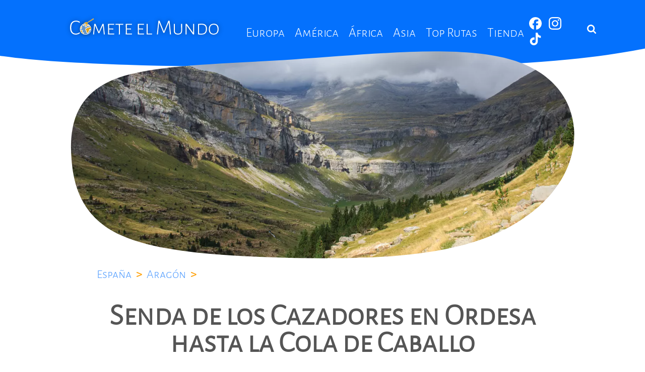

--- FILE ---
content_type: text/html; charset=UTF-8
request_url: https://cometeelmundo.net/2015/11/senda-de-los-cazadores-en-ordesa-hasta-la-cola-de-caballo
body_size: 22416
content:
<!DOCTYPE html><html lang="es" dir="ltr" prefix="og: https://ogp.me/ns#"><head><meta charset="utf-8" /><style>.js img.lazyload:not([src]) { visibility: hidden; }.js img.lazyloaded[data-sizes=auto] { display: block; width: 100%; }</style><meta name="description" content="Ruta de la Senda de los Cazadores, en el valle de Ordesa y Monte Perdido, hasta llegar a la Cola de Caballo. ¡Descubre una de las mejores rutas de Huesca!" /><meta name="robots" content="index, follow, max-snippet:-1, max-video-preview:-1, max-image-preview:large" /><link rel="canonical" href="https://cometeelmundo.net/2015/11/senda-de-los-cazadores-en-ordesa-hasta-la-cola-de-caballo" /><meta name="author" content="Henar Sánchez" /><meta name="rights" content="©2026 Cómete el Mundo. All rights reserved." /><meta name="referrer" content="no-referrer-when-downgrade" /><meta property="og:site_name" content="Cómete el Mundo" /><meta property="og:type" content="article" /><meta property="og:url" content="https://cometeelmundo.net/2015/11/senda-de-los-cazadores-en-ordesa-hasta-la-cola-de-caballo" /><meta property="og:description" content="Ruta de la Senda de los Cazadores, en el valle de Ordesa y Monte Perdido, hasta llegar a la Cola de Caballo. ¡Descubre una de las mejores rutas de Huesca!" /><meta property="og:image" content="https://cometeelmundo.net/sites/default/files/styles/max_1300x1300/public/media/blog/llegando_a_la_cola_de_caballo.jpg?itok=GBUUpKlX" /><meta property="og:image:type" content="image/jpeg" /><meta property="og:image:width" content="1296" /><meta property="og:image:height" content="864" /><meta property="og:updated_time" content="2025-09-09T12:24:17+0200" /><meta property="og:locale" content="es_ES" /><meta property="article:author" content="https://facebook.com/cometeelmundo.net" /><meta property="article:publisher" content="https://facebook.com/cometeelmundo.net" /><meta property="article:tag" content="Aragón" /><meta property="article:tag" content="España" /><meta property="article:published_time" content="2015-11-22T11:28:35+0100" /><meta property="article:modified_time" content="2025-09-09T12:24:17+0200" /><meta property="fb:admins" content="aitor1989,henar.sanchezvelazquez" /><meta property="fb:app_id" content="105408252956043" /><meta name="twitter:card" content="summary_large_image" /><meta name="twitter:description" content="Ruta de la Senda de los Cazadores, en el valle de Ordesa y Monte Perdido, hasta llegar a la Cola de Caballo. ¡Descubre una de las mejores rutas de Huesca!" /><meta name="twitter:site" content="@cometeelmundonet" /><meta name="twitter:title" content="Senda de los Cazadores en Ordesa hasta la Cola de Caballo | Cómete el Mundo" /><meta name="twitter:site:id" content="912878106" /><meta name="twitter:creator" content="@cometeelmundonet" /><meta name="theme-color" content="#0471fd" /><meta name="MobileOptimized" content="width" /><meta name="HandheldFriendly" content="true" /><meta name="apple-mobile-web-app-capable" content="yes" /><meta name="msapplication-TileColor" content="#2d89ef" /><meta name="theme-color" content="#ffffff" /><meta name="Generator" content="Drupal 10 (https://www.drupal.org)" /><meta name="viewport" content="width=device-width, initial-scale=1.0" /><script type="application/ld+json">{"@context": "https://schema.org","@graph": [{"@type": "Article","@id": "https://cometeelmundo.net/2015/11/senda-de-los-cazadores-en-ordesa-hasta-la-cola-de-caballo#article","about": ["Aragón","España"],"description": "Ruta de la Senda de los Cazadores, en el valle de Ordesa y Monte Perdido, hasta llegar a la Cola de Caballo. ¡Descubre una de las mejores rutas de Huesca!","image": {"@type": "ImageObject","representativeOfPage": "True","url": "https://cometeelmundo.net/sites/default/files/styles/max_1300x1300/public/media/blog/llegando_a_la_cola_de_caballo.jpg?itok=GBUUpKlX","width": "1296","height": "864"},"datePublished": "2015-11-22T11:28:35+0100","dateModified": "2025-09-09T12:24:17+0200","author": {"@type": "Person","@id": "https://cometeelmundo.net/henar-sanchez","name": "Henar Sánchez","url": "https://cometeelmundo.net/henar-sanchez","sameAs": "https://www.linkedin.com/in/henarsanchezvelazquez/"},"publisher": {"@type": "Organization","@id": "https://cometeelmundo.net/#organization","name": "Cómete el Mundo","url": "https://cometeelmundo.net/","sameAs": ["https://facebook.com/cometeelmundo.net","https://www.instagram.com/cometeelmundonet/","https://www.linkedin.com/company/c%C3%B3mete-el-mundo/","https://tiktok.com/@cometeelmundonet","https://maps.app.goo.gl/47zPKXxvDwqukWN56","https://cometeelmundo.net"],"logo": {"@type": "ImageObject","url": "https://cometeelmundo.net/themes/custom/tripin_cometeelmundo/logo.png","width": "350","height": "349"}},"mainEntityOfPage": "https://cometeelmundo.net/2015/11/senda-de-los-cazadores-en-ordesa-hasta-la-cola-de-caballo"},{"@type": "WebPage","@id": "https://cometeelmundo.net/2015/11/senda-de-los-cazadores-en-ordesa-hasta-la-cola-de-caballo#webpage","breadcrumb": {"@type": "BreadcrumbList","itemListElement": [{"@type": "ListItem","position": 1,"name": "Cómete el Mundo","item": "https://cometeelmundo.net/"},{"@type": "ListItem","position": 2,"name": "España","item": "https://cometeelmundo.net/destinos/espana"},{"@type": "ListItem","position": 3,"name": "Aragón","item": "https://cometeelmundo.net/destinos/espana/aragon"},{"@type": "ListItem","position": 4,"name": "Senda de los Cazadores en Ordesa hasta la Cola de Caballo","item": "https://cometeelmundo.net/2015/11/senda-de-los-cazadores-en-ordesa-hasta-la-cola-de-caballo"}]},"inLanguage": "es"},{"@type": "WebSite","@id": "https://cometeelmundo.net/#website","name": "Cómete el Mundo","url": "https://cometeelmundo.net/","potentialAction": {"@type": "SearchAction","target": {"@type": "EntryPoint","urlTemplate": "https://cometeelmundo.net/buscar?titulo={search_term_string}"},"query": "https://cometeelmundo.net/buscar?titulo={search_term_string}","query-input": "required name=search_term_string"},"publisher": {"@type": "Organization","@id": "https://cometeelmundo.net/#organization","name": "Cómete el Mundo","url": "https://cometeelmundo.net/","sameAs": ["https://g.page/r/CU8Pj-NDmqdTEBM","https://twitter.com/_cometeelmundo_","https://www.instagram.com/cometeelmundonet","https://www.linkedin.com/company/c%C3%B3mete-el-mundo/","https://www.facebook.com/cometeelmundo.net","https://www.tiktok.com/@cometeelmundonet"],"logo": {"@type": "ImageObject","url": "https://cometeelmundo.net/themes/custom/tripin_cometeelmundo/logo.png","width": "350","height": "349"}},"inLanguage": "es"}]
}</script><link rel="apple-touch-icon" sizes="180x180" href="/sites/default/files/favicons/apple-touch-icon.png" /><link rel="icon" type="image/png" sizes="32x32" href="/sites/default/files/favicons/favicon-32x32.png" /><link rel="icon" type="image/png" sizes="16x16" href="/sites/default/files/favicons/favicon-16x16.png" /><link rel="manifest" href="/sites/default/files/favicons/site.webmanifest" /><link rel="mask-icon" href="/sites/default/files/favicons/safari-pinned-tab.svg" color="#0071bd" /><link rel="preload" href="https://cometeelmundo.net/sites/default/files/styles/page_title/public/media/blog/llegando_a_la_cola_de_caballo.webp?itok=nqsV5_Px" as="image" media="(min-width: 1300px)" /><link rel="preload" href="https://cometeelmundo.net/sites/default/files/styles/page_title_1300w/public/media/blog/llegando_a_la_cola_de_caballo.webp?itok=KInCFwcw" as="image" media="(max-width: 1300px) and (min-width: 1040px)" /><link rel="preload" href="https://cometeelmundo.net/sites/default/files/styles/page_title_1040w/public/media/blog/llegando_a_la_cola_de_caballo.webp?itok=Ak6LL4Du" as="image" media="(max-width: 1040px) and (min-width: 760px)" /><link rel="preload" href="https://cometeelmundo.net/sites/default/files/styles/760x430/public/media/blog/llegando_a_la_cola_de_caballo.webp?itok=sgq3nEJq" as="image" media="(max-width: 760px) and (min-width: 640px)" /><link rel="preload" href="https://cometeelmundo.net/sites/default/files/styles/640x430/public/media/blog/llegando_a_la_cola_de_caballo.webp?itok=FNNbcd_e" as="image" media="(max-width: 640px) and (min-width: 430px)" /><link rel="preload" href="https://cometeelmundo.net/sites/default/files/styles/400x430/public/media/blog/llegando_a_la_cola_de_caballo.webp?itok=gEAzCIn0" as="image" media="(max-width: 430px)" /><link rel="dns-prefetch" href="https://www.google-analytics.com"><link rel="dns-prefetch" href="https://www.googletagmanager.com"><link rel="dns-prefetch" href="https://www.googletagservices.com"><link rel="dns-prefetch" href="https://connect.facebook.com"><link rel="dns-prefetch" href="https://polyfill.io"><link rel="dns-prefetch" href="https://scripts.mediavine.com"><link rel="dns-prefetch" href="https://exchange.mediavine.com"><link href="https://www.google-analytics.com" rel="preconnect"><link href="https://www.googletagmanager.com" rel="preconnect"><link href="https://connect.facebook.com" rel="preconnect"><link href="https://polyfill.io" rel="preconnect"><link href="https://scripts.mediavine.com" rel="preconnect"><link href="https://exchange.mediavine.com" rel="preconnect"><link rel="preload" as="font" href="/themes/custom/tripin_cometeelmundo/fonts/nunito-v16-latin-regular.woff2" type="font/woff2" crossorigin><link rel="preload" as="font" href="/themes/custom/tripin_cometeelmundo/fonts/alegreya-sans-sc-v12-latin-300.woff2" type="font/woff2" crossorigin><link rel="preload" as="font" href="/themes/custom/tripin_cometeelmundo/fonts/nunito-v16-latin-700.woff2" type="font/woff2" crossorigin><title>Senda de los Cazadores en Ordesa hasta la Cola de Caballo</title><link rel="stylesheet" media="all" href="/sites/default/files/css/css_4JhQ4ALVx6nrO8sINGkIzpg9kGgUQfVX36rNLKoQ8b8.css?delta=0&amp;language=es&amp;theme=tripin_cometeelmundo&amp;include=[base64]" /><link rel="stylesheet" media="all" href="/sites/default/files/css/css_g1re4uISum19a3DeSG85R-FhC0HWOkrckIzpX34p044.css?delta=1&amp;language=es&amp;theme=tripin_cometeelmundo&amp;include=[base64]" /><script type="application/json" data-drupal-selector="drupal-settings-json">{"path":{"baseUrl":"\/","pathPrefix":"","currentPath":"node\/274","currentPathIsAdmin":false,"isFront":false,"currentLanguage":"es","themeUrl":"themes\/custom\/tripin_cometeelmundo"},"pluralDelimiter":"\u0003","suppressDeprecationErrors":true,"ajaxPageState":{"libraries":"[base64]","theme":"tripin_cometeelmundo","theme_token":null},"ajaxTrustedUrl":{"form_action_p_pvdeGsVG5zNF_XLGPTvYSKCf43t8qZYSwcfZl2uzM":true,"\/2015\/11\/senda-de-los-cazadores-en-ordesa-hasta-la-cola-de-caballo?ajax_form=1":true,"\/buscar":true},"gtag":{"tagId":"","consentMode":false,"otherIds":[],"events":[],"additionalConfigInfo":[]},"gtm":{"tagId":null,"settings":{"data_layer":"dataLayer","include_classes":false,"allowlist_classes":"google\nnonGooglePixels\nnonGoogleScripts\nnonGoogleIframes","blocklist_classes":"customScripts\ncustomPixels","include_environment":false,"environment_id":"","environment_token":""},"tagIds":["GTM-NMCLXWH"]},"back_to_top":{"back_to_top_button_trigger":100,"back_to_top_speed":1200,"back_to_top_prevent_on_mobile":false,"back_to_top_prevent_in_admin":true,"back_to_top_button_type":"image","back_to_top_button_text":"Back to top"},"clientside_validation_jquery":{"validate_all_ajax_forms":2,"force_validate_on_blur":false,"force_html5_validation":false,"messages":{"required":"Este campo es obligatorio.","remote":"Please fix this field.","email":"Especifique una direcci\u00f3n de correo electr\u00f3nico v\u00e1lida, por favor.","url":"Please enter a valid URL.","date":"Please enter a valid date.","dateISO":"Please enter a valid date (ISO).","number":"Please enter a valid number.","digits":"Please enter only digits.","equalTo":"Please enter the same value again.","maxlength":"Please enter no more than {0} characters.","minlength":"Please enter at least {0} characters.","rangelength":"Please enter a value between {0} and {1} characters long.","range":"Please enter a value between {0} and {1}.","max":"Please enter a value less than or equal to {0}.","min":"Please enter a value greater than or equal to {0}.","step":"Please enter a multiple of {0}."}},"cometeelmundo_config":{"ac_email":""},"lazy":{"lazysizes":{"lazyClass":"lazyload","loadedClass":"lazyloaded","loadingClass":"lazyloading","preloadClass":"lazypreload","errorClass":"lazyerror","autosizesClass":"lazyautosizes","srcAttr":"data-src","srcsetAttr":"data-srcset","sizesAttr":"data-sizes","minSize":40,"customMedia":[],"init":true,"expFactor":1.5,"hFac":0.8,"loadMode":2,"loadHidden":true,"ricTimeout":0,"throttleDelay":125,"plugins":{"blur-up":"blur-up\/ls.blur-up","unveilhooks":"unveilhooks\/ls.unveilhooks"}},"placeholderSrc":"","preferNative":false,"minified":true,"libraryPath":"\/libraries\/lazysizes"},"data":{"extlink":{"extTarget":true,"extTargetAppendNewWindowDisplay":false,"extTargetAppendNewWindowLabel":"(opens in a new window)","extTargetNoOverride":false,"extNofollow":false,"extTitleNoOverride":true,"extNoreferrer":true,"extFollowNoOverride":false,"extClass":"0","extLabel":"(link is external)","extImgClass":false,"extSubdomains":true,"extExclude":"","extInclude":"","extCssExclude":"","extCssInclude":"","extCssExplicit":"","extAlert":false,"extAlertText":"This link will take you to an external web site. We are not responsible for their content.","extHideIcons":false,"mailtoClass":"0","telClass":"0","mailtoLabel":"(link sends email)","telLabel":"(link is a phone number)","extUseFontAwesome":false,"extIconPlacement":"append","extPreventOrphan":true,"extFaLinkClasses":"fa fa-external-link","extFaMailtoClasses":"fa fa-envelope-o","extAdditionalLinkClasses":"","extAdditionalMailtoClasses":"","extAdditionalTelClasses":"","extFaTelClasses":"fa fa-phone","allowedDomains":[],"extExcludeNoreferrer":""}},"ajax":{"edit-actions-wizard-next":{"callback":"::submitAjaxForm","event":"click","effect":"fade","speed":500,"progress":{"type":"throbber","message":""},"disable-refocus":true,"url":"\/2015\/11\/senda-de-los-cazadores-en-ordesa-hasta-la-cola-de-caballo?ajax_form=1","httpMethod":"POST","dialogType":"ajax","submit":{"_triggering_element_name":"op","_triggering_element_value":"Siguiente"}}},"quicklink":{"admin_link_container_patterns":["#block-local-tasks-block a",".block-local-tasks-block a","#drupal-off-canvas a","#toolbar-administration a"],"ignore_admin_paths":true,"ignore_ajax_links":true,"ignore_file_ext":true,"total_request_limit":0,"concurrency_throttle_limit":4,"idle_wait_timeout":2000,"viewport_delay":250,"debug":false,"url_patterns_to_ignore":["user\/logout","comemundo","comemundo-registro","quienes-somos","asesoria-de-viajes","#","\/admin","\/edit"],"ignore_selectors":[".usermenu a"]},"user":{"uid":0,"permissionsHash":"449ee8ec9261db67711d4584628be1753d67794389c898e253a1f856230f4788"}}</script><script src="/sites/default/files/js/js_sfpIFV522eKsigU0jIUemBNTiWemFZ9jq-JALOt--BY.js?scope=header&amp;delta=0&amp;language=es&amp;theme=tripin_cometeelmundo&amp;include=[base64]"></script><script src="/libraries/fontawesome/js/fontawesome.min.js?v=6.4.2" defer></script><script src="/libraries/fontawesome/js/solid.min.js?v=6.4.2" defer></script><script src="/modules/contrib/google_tag/js/gtag.js?t8e9n9"></script><script src="/modules/contrib/google_tag/js/gtm.js?t8e9n9"></script><script src="/themes/custom/tripin_cometeelmundo/js/mediavineCmp.js?t8e9n9" async></script><script src="/themes/custom/tripin_cometeelmundo/js/trueconversion.js?t8e9n9" async></script><script type="text/javascript" async="async" data-noptimize="1" data-cfasync="false" src="//scripts.mediavine.com/tags/comete-el-mundo.js"></script><meta http-equiv="Content-Security-Policy" content="block-all-mixed-content" /><meta name="agd-partner-manual-verification" /></head><body class="path-_015-11-senda-de-los-cazadores-en-ordesa-hasta-la-cola-de-caballo layout-no-sidebars path-node page-node-type-blog-post"> <noscript><iframe src="https://www.googletagmanager.com/ns.html?id=GTM-NMCLXWH"
height="0" width="0" style="display:none;visibility:hidden"></iframe></noscript><div class="dialog-off-canvas-main-canvas" data-off-canvas-main-canvas><div class="container"><div class="top_panel"><div class="wrap"><div class="wrap_float"><div class="left"> <a href="/" title="Cómete el Mundo" rel="home" class="logo"> <svg version="1.1" id="logo-cometeelmundo" xmlns="http://www.w3.org/2000/svg" xmlns:xlink="http://www.w3.org/1999/xlink" x="0px" y="0px" viewBox="0 0 615.89 64.22" enable-background="new 0 0 615.89 64.22" xml:space="preserve"> <path class="logo-letra" fill="#FFFFFF" d="M51.8,11c2.41,0.71,4.68,1.81,6.72,3.27l-0.91,3.9L57,18.27c-3.7-3.03-8.34-4.67-13.12-4.64 c-5.92,0-10.44,2-13.57,6c-3.13,4-4.71,9.74-4.74,17.22c0,7.53,1.52,13.28,4.57,17.23s7.42,5.93,13.11,5.93 c2.58,0,5.14-0.47,7.56-1.37c2.52-0.92,4.88-2.22,7-3.86l0.66,0.25l-0.33,4.07c-4.46,3.06-9.73,4.71-15.14,4.73 c-6.97,0-12.35-2.31-16.14-6.93c-3.79-4.62-5.69-11.22-5.69-19.8c0-8.67,1.98-15.37,5.94-20.12S36.7,9.87,44,9.88 C46.64,9.87,49.27,10.25,51.8,11z"/> <path class="logo-letra" fill="#FFFFFF" d="M153.89,63.33h-3.73L149,50.8l-2.57-21.75H146l-13,29.39h-3.49L117,29.05h-0.5L114,50.47l-1.25,12.86h-3.65 l4.62-41.06h4.81l2.33,6.31l10.37,24.4h0.33l11-24.9l2.28-5.81h4.65L153.89,63.33z"/> <path class="logo-letra" fill="#FFFFFF" d="M190.08,60.18l-0.5,3.15h-23.41l0.17-12.45l-0.17-28.61h23.41l0.33,0.5l-0.41,3.15l-10.21-0.25h-9 l-0.08,14.77l8.47,0.09l7.3-0.17l0.25,0.5l-0.33,3.24l-7.55-0.17l-8.22,0.08v6.56l0.08,9.38h8.47l10.95-0.17L190.08,60.18z"/> <path class="logo-letra" fill="#FFFFFF" d="M224.52,22.75l-0.33,3.31l-7.39-0.33h-5.14l-0.17,24.82l0.17,12.78h-4.07l0.08-12.45l-0.08-25.15h-5.06 l-7.55,0.33l-0.34-0.41l0.36-3.38h29.29L224.52,22.75z"/> <path class="logo-letra" fill="#FFFFFF" d="M257.89,60.18l-0.5,3.15H234l0.16-12.45L234,22.27h23.4l0.33,0.5l-0.41,3.15l-10.21-0.25h-9l-0.09,14.77 l8.47,0.09l7.3-0.17l0.25,0.5l-0.33,3.24l-7.55-0.17l-8.22,0.08v6.56l0.08,9.38h8.47l11-0.17L257.89,60.18z"/> <path class="logo-letra" fill="#FFFFFF" d="M304,60.18l-0.5,3.15h-23.37l0.17-12.45l-0.17-28.61h23.41l0.33,0.5l-0.41,3.15l-10.21-0.25h-9l-0.08,14.77 l8.47,0.09l7.3-0.17l0.25,0.5l-0.33,3.24l-7.56-0.17l-8.21,0.08v6.56l0.08,9.38h8.47l10.95-0.17L304,60.18z"/> <path class="logo-letra" fill="#FFFFFF" d="M334.66,60.27l-0.41,3.07h-20.67l0.08-12.45l-0.08-28.62h4.07l-0.17,28.3l0.08,9.3h16.77L334.66,60.27z"/> <path class="logo-letra" fill="#FFFFFF" d="M406.79,63.33h-4l-1.41-16.18l-3.22-29.38h-0.5l-16.19,39.17h-3.9L362,17.77h-0.5l-3.24,29.13l-1.57,16.43 h-3.82l5.73-53h4.89l3,8.14l13,32.78h0.42l13.76-33.48l2.83-7.5h4.89L406.79,63.33z"/> <path class="logo-letra" fill="#FFFFFF" d="M449.2,43.27v5.56c0.11,4.67-1.24,8.32-4.07,10.95s-6.81,3.93-11.95,3.9c-5.09,0-8.99-1.29-11.7-3.86 s-4.04-6.24-4-11l0.09-6.06l-0.08-20.49h4.15l-0.24,26c-0.06,3.87,0.94,6.82,3,8.84s5,3,9,3s6.91-1,9-3s3.07-5,3.07-8.84l-0.25-26 h4.15L449.2,43.27z"/> <path class="logo-letra" fill="#FFFFFF" d="M495.18,51.46v11.87h-4.31l-24.24-34.28h-0.33l-0.09,21l0.09,13.28h-3.82l0.17-12.12l-0.09-29h4.32 l24.23,34.36h0.42V22.41l3.82-0.25L495.18,51.46z"/> <path class="logo-letra" fill="#FFFFFF" d="M539.34,26.98c3.33,3.37,5,8.19,5,14.44c0,7.19-1.76,12.7-5.27,16.52c-3.51,3.82-8.57,5.73-15.17,5.72 c-1.77,0-4,0-6.64-0.08s-5.09-0.14-7.3-0.25l0.16-12.45L510,22.27l15.1-0.33C531.27,21.93,536.02,23.61,539.34,26.98z M536.1,55.65 c2.71-3.07,4.06-7.56,4.07-13.48c0-5.54-1.3-9.7-3.9-12.49c-2.6-2.79-6.42-4.19-11.46-4.2c-1.27,0-2.93,0.03-5,0.09 c-2.05,0.05-4,0.14-5.72,0.25l-0.17,24.73l0.08,9.38c3.76,0.22,7.22,0.33,10.38,0.33C529.46,60.27,533.37,58.73,536.1,55.65z"/> <path class="logo-letra" fill="#FFFFFF" d="M584,27.1c3.15,3.52,4.72,8.49,4.73,14.9c0,6.97-1.67,12.34-5,16.1s-8.08,5.64-14.23,5.65 c-5.87,0-10.4-1.8-13.57-5.4s-4.77-8.69-4.78-15.27c0-6.81,1.67-12.06,5-15.73c3.33-3.67,8.11-5.51,14.32-5.52 C576.34,21.83,580.85,23.59,584,27.1z M555.36,42.58c0,11.79,4.76,17.69,14.27,17.69c4.87,0,8.57-1.47,11.12-4.4 s3.82-7.33,3.82-13.19c0-11.51-4.81-17.26-14.44-17.27C560.28,25.4,555.36,31.13,555.36,42.58z"/> <ellipse class="logo-mundo" fill="#FFFFFF" cx="80.49" cy="42.67" rx="21.7" ry="21.55"/> <path class="logo-mundo-mar" fill="#6294CB" d="M80.6,22.73l-1.5,1c-0.16,0.11-0.37,0.22-0.3,0.47s0.33,0.18,0.51,0.19c0.68,0.1,1.37-0.05,1.94-0.43 c0.41-0.31,0.89-0.9,1.45-0.27s0,1-0.4,1.39c-0.07,0.06-0.06,0.21-0.09,0.32c-1.09,0.42-2.22,0.73-3.37,0.94 c-0.58,0.07-0.99,0.59-0.93,1.16c0,0.01,0,0.03,0.01,0.04c0,2,0,4.03,0,6.08c-0.03,0.53,0.26,1.02,0.73,1.26 c1.47,1,2.91,1.35,4.42,0.14c0.03-0.03,0.07-0.05,0.11-0.06c2.29-0.69,3.69-2.16,3.82-4.69c0-1.07,0.82-1.42,1.71-1.56 s1,0.72,1.26,1.23c0.4,0.7,0.75,1.44,1.09,2.17c0.42,0.91,0.93,0.89,1.57,0.23c0.64-0.66,1.57-1.53,2.31-2.34 c0.45-0.48,0.71-0.44,1.14,0.06c1.6,1.84,1.62,1.83-0.2,3.38c-0.13,0.1-0.25,0.21-0.36,0.33c-1.67,1.93-3.63,2.65-6.06,1.48 c-0.65-0.3-1.41-0.14-1.89,0.39c-1,0.81-2,1.55-2.91,2.38s-2.06,1.7-3.56,1.42c-0.58-0.1-0.88,0.25-1,0.8c-0.33,1.34-0.67,2.67-1,4 c-0.16,0.51-0.01,1.07,0.38,1.44c2.35,2.44,3.68,5.69,3.72,9.08c0.04,0.94,0.56,1.8,1.37,2.27c1.18,0.78,2.3,1.65,3.41,2.53 c0.66,0.51,1.1,0.5,1.56-0.27c2.06-3.49,4.14-6.96,6.25-10.42c0.55-0.92,0.23-1.9,0.32-2.86c0-0.53-0.17-1.24,0.6-1.4 c0.67-0.18,1.39,0.06,1.83,0.6c1.4,1.47,1.51,2.91,0.75,4.8c-3.85,9.71-14.49,14.87-24.5,11.88c-0.91-0.27-1.28-0.6-1-1.6 s0.36-2.07,0.57-3.11c0.18-0.88-0.09-1.34-1-1.52c-1.27-0.26-2.53-0.6-3.77-1c-1.29-0.39-1.4-0.69-0.91-1.93c0.41-1,0.78-2,1.23-3 c0.3-0.55,0.16-1.24-0.34-1.63c-0.92-0.86-1.86-1.7-2.69-2.63c-0.39-0.61-1.21-0.79-1.82-0.4c-0.06,0.04-0.12,0.09-0.18,0.14 c-0.96,0.63-2.1,0.91-3.24,0.79c-0.61,0-0.83-0.22-0.89-0.84c-0.25-2.7-0.54-2.15,1.83-2.86c1.2-0.36,2.42-0.67,3.62-1 c1-0.33,1.13-0.72,0.39-1.53c-1.58-1.72-1.58-1.72-0.2-3.56c1.9-2.53,1.9-2.53-0.59-4.4c-1.31-1-1.32-1-0.24-2.23 c1.07-1.29,2.34-2.41,3.76-3.31c-0.48,1.45,0.32,2,1.24,2.52s2,1.92,3.08,1.69s1.35-1.81,2.1-2.7c1.19-1.39,0.94-3.23,1.54-4.8 c0.32-0.12,0,0,1.09-0.15C79.72,22.69,79.82,22.51,80.6,22.73z"/> <path class="logo-mundo-tierra" fill="#DCA11D" d="M100.33,44.42c-0.87-2.2-2.7-1.76-4.35-1.77c-1.8,0-1.93,0-1.77,1.81c0.19,2.22-0.43,4.44-1.76,6.24 c-1.24,1.79-2.3,3.71-3.37,5.62c-0.52,0.93-1,0.88-1.81,0.35c-1.53-0.79-2.49-2.38-2.48-4.1c-0.11-2.74-1.23-5.35-3.16-7.3 c-0.58-0.64-0.37-3.11,0.24-3.71c0.11-0.12,0.25-0.19,0.41-0.21c1.72,0.23,2.78-1.08,3.78-2.08c1.87-1.85,3.81-2.53,6.26-1.36 c0.62,0.26,1.33,0.09,1.76-0.42c1.24-1.1,2.54-2.14,3.81-3.2c0.31-0.26,0.52-0.62,0.9,0C100,36.46,101,41.75,100.33,44.42z"/> <path class="logo-mundo-tierra" fill="#DCA11D" d="M72.2,58.2c-0.19,0.74,0,1.87-0.56,2.22s-1.33-0.53-2-0.94c-3.84-2.49-6.71-6.22-8.15-10.57 c-0.27-0.77-0.18-1.11,0.72-1c0.93,0.15,1.88-0.04,2.68-0.53c0.39-0.3,0.95-0.23,1.25,0.15c0.01,0.02,0.03,0.04,0.04,0.06 c0.2,0.25,0.44,0.48,0.69,0.68c0.8,0.46,1.08,1.48,0.62,2.28c-0.03,0.05-0.05,0.09-0.08,0.13c-0.52,1-0.8,2.12-1.31,3.14 s-0.13,1.33,0.71,1.77c1.4,0.73,2.9,1.26,4.45,1.57C71.88,57.27,72.32,57.46,72.2,58.2z"/> <path class="logo-mundo-tierra" fill="#DCA11D" d="M60.76,39.93c0.34-2.44,1.13-4.79,2.33-6.94c0.23-0.42,0.44-0.46,0.85-0.21c1.56,0.92,1.63,1.22,0.55,2.67 c-0.34,0.45-0.67,0.91-1,1.35c-0.63,0.78-1.28,1.51-0.19,2.46c0.39,0.34,0.12,0.77-0.31,1c-0.45,0.19-0.9,0.35-1.37,0.48 C60.71,40.97,60.71,40.97,60.76,39.93z"/> <path class="logo-mundo-tierra" fill="#DCA11D" d="M75,24.54c-0.16,1.12-0.65,2.16-1.41,3c-0.2,0.28-0.47,0.49-0.82,0.32c-0.53-0.27-1.25-0.48-1.34-1.12 c-0.19-0.76,0.07-1.57,0.66-2.08c0.78-0.43,1.6-0.76,2.45-1C75.14,23.43,75.12,23.85,75,24.54z"/> <path class="logo-mundo-tierra" fill="#DCA11D" stroke="#FFFFFF" stroke-width="0.5" stroke-miterlimit="10" d="M111.75,3.09c-0.16-0.74-0.73-1.32-1.47-1.48 c-0.69-0.1-1.39,0.12-1.9,0.6c-6.6,4.46-13.61,9.15-20.2,13.64c-1,0.67-1.39,0.41-2.46-0.09c-0.81-0.38-1.72-0.53-2.61-0.43 c-2.64,0-8,2.66-9.47,5.86c-0.17,0.4-0.54,0.84,0.09,1c0.44,0.1,0.36,0,1.37-0.72c1.71-1.15,2.18-1.46,3.69-2.45 c0.38-0.25,0.75-0.34,1,0.09s0.12,0.85-0.28,1.13c-0.86,0.6-1.9,1.3-2.79,1.83c-0.36,0.2-0.69,0.43-1,0.7 c0.67,0.07,1.1,0.15,1.6,0.18c0.34-0.02,0.66-0.13,0.93-0.33c0.67-0.45,1.08-0.7,1.65-1.1s1.07-0.61,1.46,0s-0.24,0.94-0.72,1.21 s-0.75,0.48-1.5,1c-0.16,0.11-0.37,0.22-0.3,0.47s0.33,0.22,0.51,0.22c0.68,0.05,1.36-0.12,1.94-0.47c0.43-0.27,0.89-0.9,1.45-0.27 s0,1-0.4,1.4c-0.07,0.06-0.06,0.21-0.09,0.32c0.28,0,0.56,0,0.84,0c0.5,0,1.21,0.1,1.25,0.41c0.12,0.62-0.26,1.23-0.87,1.4 c-0.11,0.05-0.22,0.1-0.32,0.16l-2.48,0.53c-0.51,0.05-0.88,0.49-0.84,1c0,1.24,0,2.49,0,3.74c0,0.91,0.72,1.39,1.47,1.09 c1.18-0.38,2.28-0.98,3.24-1.76c0.14-0.29,0.25-0.6,0.3-0.92c0.1-2.75,1.68-4.06,4.25-4.46c0.12-0.03,0.23-0.07,0.34-0.12 c0.4-0.22,0.91-0.07,1.13,0.33c0.03,0.05,0.05,0.1,0.06,0.15c0.35,0.73,0.71,1.46,1.08,2.18c0.15,0.3,0.38,0.6,0.74,0.49 c0.67-0.28,1.22-0.78,1.56-1.42c0.29-0.37-0.21-0.53-0.42-0.72c-1.57-1.34-3.35-2.43-5.27-3.21C87,23.72,87,23.72,87.79,22.43 c0.41-1.02,0.58-2.12,0.47-3.21c-0.14-0.64,0.2-1.3,0.81-1.55c5.77-3.29,11.53-6.6,17.26-9.93c1.54-0.89,3.06-1.82,4.57-2.77 C111.58,4.61,111.93,3.84,111.75,3.09z"/> </svg> </a></div><div class="menu_wrap" id="menu_wrap"><div class="scroll"><div class="center"><div class="menu"><div class="region region-main-menu"> <nav role="navigation" aria-labelledby="block-tripin-cometeelmundo-main-menu-menu" id="block-tripin-cometeelmundo-main-menu" class="block block-menu navigation menu--main"><div class="visually-hidden" id="block-tripin-cometeelmundo-main-menu-menu">Main navigation</div><ul><li class="dropdown_li"> <span class="dropdown_li ccn-sub-nav menu-link"> <span>Europa</span> </span> <span class="dropdown_span"></span><div class="ccn-sub-nav submenu-wrapper menu-lvl-0"><ul class="clearfix dropdown_ul"><li> <a href="/destinos/alemania" class="menu-link" data-drupal-link-system-path="taxonomy/term/14"> <span>Alemania</span> </a></li><li> <a href="/destinos/andorra" class="menu-link" data-drupal-link-system-path="node/1412"> <span>Andorra</span> </a></li><li class="dropdown_li"> <a href="/destinos/austria" class="dropdown_li ccn-sub-nav menu-link" data-drupal-link-system-path="node/1245"> <span>Austria</span> </a> <span class="dropdown_span"></span><div class="ccn-sub-nav submenu-wrapper menu-lvl-1"><ul class="clearfix dropdown_ul"><li> <a href="/destinos/austria/viena" class="menu-link" data-drupal-link-system-path="node/1246"> <span>Viena</span> </a></li></ul></div></li><li class="dropdown_li"> <a href="/destinos/belgica" class="dropdown_li ccn-sub-nav menu-link" data-drupal-link-system-path="node/1293"> <span>Bélgica</span> </a> <span class="dropdown_span"></span><div class="ccn-sub-nav submenu-wrapper menu-lvl-1"><ul class="clearfix dropdown_ul"><li> <a href="/destinos/belgica/bruselas" class="menu-link" data-drupal-link-system-path="node/1292"> <span>Bruselas</span> </a></li></ul></div></li><li> <a href="/destinos/dinamarca" class="menu-link" data-drupal-link-system-path="node/1409"> <span>Dinamarca</span> </a></li><li class="dropdown_li"> <a href="/destinos/escocia" class="dropdown_li ccn-sub-nav menu-link" data-drupal-link-system-path="node/1220"> <span>Escocia</span> </a> <span class="dropdown_span"></span><div class="ccn-sub-nav submenu-wrapper menu-lvl-1"><ul class="clearfix dropdown_ul"><li> <a href="/destinos/escocia/edimburgo" class="menu-link" data-drupal-link-system-path="node/1205"> <span>Edimburgo</span> </a></li></ul></div></li><li> <a href="/destinos/eslovaquia" class="menu-link" data-drupal-link-system-path="node/1425"> <span>Eslovaquia</span> </a></li><li class="dropdown_li"> <a href="/destinos/espana" class="dropdown_li ccn-sub-nav menu-link" data-drupal-link-system-path="node/1315"> <span>España</span> </a> <span class="dropdown_span"></span><div class="ccn-sub-nav submenu-wrapper menu-lvl-1"><ul class="clearfix dropdown_ul"><li> <a href="/destinos/espana/catalunya/barcelona" class="menu-link" data-drupal-link-system-path="node/1294"> <span>Barcelona</span> </a></li><li> <a href="/destinos/espana/andalucia/cordoba" class="menu-link" data-drupal-link-system-path="node/1296"> <span>Córdoba</span> </a></li><li> <a href="/destinos/espana/euskadi" class="menu-link" data-drupal-link-system-path="node/1310"> <span>Euskadi</span> </a></li><li> <a href="/destinos/espana/galicia" class="menu-link" data-drupal-link-system-path="taxonomy/term/273"> <span>Galicia</span> </a></li><li> <a href="/destinos/espana/andalucia/granada" class="menu-link" data-drupal-link-system-path="node/1297"> <span>Granada</span> </a></li><li> <a href="/destinos/espana/canarias/lanzarote" class="menu-link" data-drupal-link-system-path="taxonomy/term/198"> <span>Lanzarote</span> </a></li><li> <a href="/destinos/espana/comunidad-de-madrid" class="menu-link" data-drupal-link-system-path="node/1334"> <span>Madrid</span> </a></li><li> <a href="/destinos/espana/andalucia/sevilla" class="menu-link" data-drupal-link-system-path="node/1298"> <span>Sevilla</span> </a></li><li> <a href="/destinos/espana/canarias/tenerife" class="menu-link" data-drupal-link-system-path="taxonomy/term/197"> <span>Tenerife</span> </a></li></ul></div></li><li class="dropdown_li"> <a href="/destinos/francia" class="dropdown_li ccn-sub-nav menu-link" data-drupal-link-system-path="node/1282"> <span>Francia</span> </a> <span class="dropdown_span"></span><div class="ccn-sub-nav submenu-wrapper menu-lvl-1"><ul class="clearfix dropdown_ul"><li> <a href="/destinos/francia/alsacia" class="menu-link" data-drupal-link-system-path="node/1280"> <span>Alsacia</span> </a></li><li> <a href="/destinos/francia/disneyland-paris" class="menu-link" data-drupal-link-system-path="node/1281"> <span>Disneyland Paris</span> </a></li><li> <a href="/destinos/francia/paris" class="menu-link" data-drupal-link-system-path="node/1279"> <span>París</span> </a></li></ul></div></li><li class="dropdown_li"> <a href="/destinos/grecia" class="dropdown_li ccn-sub-nav menu-link" data-drupal-link-system-path="node/1250"> <span>Grecia</span> </a> <span class="dropdown_span"></span><div class="ccn-sub-nav submenu-wrapper menu-lvl-1"><ul class="clearfix dropdown_ul"><li> <a href="/destinos/grecia/atenas" class="menu-link" data-drupal-link-system-path="node/1249"> <span>Atenas</span> </a></li><li> <a href="/destinos/grecia/santorini" class="menu-link" data-drupal-link-system-path="node/1248"> <span>Santorini</span> </a></li></ul></div></li><li class="dropdown_li"> <a href="/destinos/hungria" class="dropdown_li ccn-sub-nav menu-link" data-drupal-link-system-path="node/1301"> <span>Hungría</span> </a> <span class="dropdown_span"></span><div class="ccn-sub-nav submenu-wrapper menu-lvl-1"><ul class="clearfix dropdown_ul"><li> <a href="/destinos/hungria/budapest" class="menu-link" data-drupal-link-system-path="node/1300"> <span>Budapest</span> </a></li></ul></div></li><li> <a href="/destinos/irlanda" class="menu-link" data-drupal-link-system-path="node/1304"> <span>Irlanda</span> </a></li><li> <a href="/destinos/islandia" class="menu-link" data-drupal-link-system-path="node/1275"> <span>Islandia</span> </a></li><li class="dropdown_li"> <a href="/destinos/italia" class="dropdown_li ccn-sub-nav menu-link" data-drupal-link-system-path="node/1264"> <span>Italia</span> </a> <span class="dropdown_span"></span><div class="ccn-sub-nav submenu-wrapper menu-lvl-1"><ul class="clearfix dropdown_ul"><li> <a href="/destinos/italia/florencia" class="menu-link" data-drupal-link-system-path="node/1259"> <span>Florencia</span> </a></li><li> <a href="/destinos/italia/milan" class="menu-link" data-drupal-link-system-path="node/1260"> <span>Milán</span> </a></li><li> <a href="/destinos/italia/napoles" class="menu-link" data-drupal-link-system-path="node/1261"> <span>Nápoles</span> </a></li><li> <a href="/destinos/italia/roma" class="menu-link" data-drupal-link-system-path="node/1139"> <span>Roma</span> </a></li><li> <a href="/destinos/italia/toscana" class="menu-link" data-drupal-link-system-path="node/1262"> <span>Toscana</span> </a></li><li> <a href="/destinos/italia/venecia" class="menu-link" data-drupal-link-system-path="node/1263"> <span>Venecia</span> </a></li><li> <a href="/destinos/italia/sicilia" class="menu-link" data-drupal-link-system-path="taxonomy/term/274"> <span>Sicilia</span> </a></li></ul></div></li><li> <a href="/destinos/laponia" class="menu-link" data-drupal-link-system-path="node/1423"> <span>Laponia</span> </a></li><li> <a href="/destinos/noruega" class="menu-link" data-drupal-link-system-path="node/1335"> <span>Noruega</span> </a></li><li class="dropdown_li"> <a href="/destinos/paises-bajos" class="dropdown_li ccn-sub-nav menu-link" data-drupal-link-system-path="node/1255"> <span>Países Bajos</span> </a> <span class="dropdown_span"></span><div class="ccn-sub-nav submenu-wrapper menu-lvl-1"><ul class="clearfix dropdown_ul"><li> <a href="/destinos/paises-bajos/amsterdam" class="menu-link" data-drupal-link-system-path="node/1254"> <span>Ámsterdam</span> </a></li></ul></div></li><li class="dropdown_li"> <a href="/destinos/polonia" class="dropdown_li ccn-sub-nav menu-link" data-drupal-link-system-path="node/1332"> <span>Polonia</span> </a> <span class="dropdown_span"></span><div class="ccn-sub-nav submenu-wrapper menu-lvl-1"><ul class="clearfix dropdown_ul"><li> <a href="/destinos/polonia/cracovia" class="menu-link" data-drupal-link-system-path="node/1290"> <span>Cracovia</span> </a></li><li> <a href="/destinos/polonia/varsovia" class="menu-link" data-drupal-link-system-path="node/1331"> <span>Varsovia</span> </a></li></ul></div></li><li class="dropdown_li"> <a href="/destinos/portugal" class="dropdown_li ccn-sub-nav menu-link" data-drupal-link-system-path="node/1258"> <span>Portugal</span> </a> <span class="dropdown_span"></span><div class="ccn-sub-nav submenu-wrapper menu-lvl-1"><ul class="clearfix dropdown_ul"><li> <a href="/destinos/portugal/lisboa" class="menu-link" data-drupal-link-system-path="node/1256"> <span>Lisboa</span> </a></li><li> <a href="/destinos/portugal/oporto" class="menu-link" data-drupal-link-system-path="node/1257"> <span>Oporto</span> </a></li></ul></div></li><li class="dropdown_li"> <a href="/destinos/reino-unido" class="dropdown_li ccn-sub-nav menu-link" data-drupal-link-system-path="node/1284"> <span>Reino Unido</span> </a> <span class="dropdown_span"></span><div class="ccn-sub-nav submenu-wrapper menu-lvl-1"><ul class="clearfix dropdown_ul"><li> <a href="/destinos/reino-unido/londres" class="menu-link" data-drupal-link-system-path="node/1283"> <span>Londres</span> </a></li></ul></div></li><li class="dropdown_li"> <a href="/destinos/republica-checa" class="dropdown_li ccn-sub-nav menu-link" data-drupal-link-system-path="node/1253"> <span>República Checa</span> </a> <span class="dropdown_span"></span><div class="ccn-sub-nav submenu-wrapper menu-lvl-1"><ul class="clearfix dropdown_ul"><li> <a href="/destinos/republica-checa/praga" class="menu-link" data-drupal-link-system-path="node/1251"> <span>Praga</span> </a></li></ul></div></li><li> <a href="/destinos/suecia" class="menu-link" data-drupal-link-system-path="taxonomy/term/53"> <span>Suecia</span> </a></li><li> <a href="/destinos/suiza" class="menu-link" data-drupal-link-system-path="node/1288"> <span>Suiza</span> </a></li></ul></div></li><li class="dropdown_li"> <span class="dropdown_li ccn-sub-nav menu-link"> <span>América</span> </span> <span class="dropdown_span"></span><div class="ccn-sub-nav submenu-wrapper menu-lvl-0"><ul class="clearfix dropdown_ul"><li> <a href="/destinos/mexico" class="menu-link" data-drupal-link-system-path="node/1302"> <span>México</span> </a></li><li> <a href="/destinos/estados-unidos/nueva-york" class="menu-link" data-drupal-link-system-path="node/1110"> <span>Nueva York</span> </a></li></ul></div></li><li class="dropdown_li"> <span class="dropdown_li ccn-sub-nav menu-link"> <span>África</span> </span> <span class="dropdown_span"></span><div class="ccn-sub-nav submenu-wrapper menu-lvl-0"><ul class="clearfix dropdown_ul"><li> <a href="/destinos/egipto" class="menu-link" data-drupal-link-system-path="node/1180"> <span>Egipto</span> </a></li><li class="dropdown_li"> <a href="/destinos/marruecos" class="dropdown_li ccn-sub-nav menu-link" data-drupal-link-system-path="node/1266"> <span>Marruecos</span> </a> <span class="dropdown_span"></span><div class="ccn-sub-nav submenu-wrapper menu-lvl-1"><ul class="clearfix dropdown_ul"><li> <a href="/destinos/marruecos/marrakech" class="menu-link" data-drupal-link-system-path="node/1265"> <span>Marrakech</span> </a></li></ul></div></li><li> <a href="/destinos/tanzania" class="menu-link" data-drupal-link-system-path="node/1411"> <span>Tanzania</span> </a></li></ul></div></li><li class="dropdown_li"> <span class="dropdown_li ccn-sub-nav menu-link"> <span>Asia</span> </span> <span class="dropdown_span"></span><div class="ccn-sub-nav submenu-wrapper menu-lvl-0"><ul class="clearfix dropdown_ul"><li> <a href="/destinos/japon" class="menu-link" data-drupal-link-system-path="node/1367"> <span>Japón</span> </a></li><li> <a href="/destinos/jordania" class="menu-link" data-drupal-link-system-path="node/1426"> <span>Jordania</span> </a></li><li> <a href="/destinos/myanmar" class="menu-link" data-drupal-link-system-path="node/1427"> <span>Myanmar</span> </a></li><li> <a href="/destinos/turquia" class="menu-link" data-drupal-link-system-path="taxonomy/term/64"> <span>Turquía</span> </a></li><li> <a href="/destinos/uzbekistan" class="menu-link" data-drupal-link-system-path="taxonomy/term/68"> <span>Uzbekistán</span> </a></li></ul></div></li><li class="dropdown_li"> <span class="dropdown_li ccn-sub-nav menu-link"> <span>Top Rutas</span> </span> <span class="dropdown_span"></span><div class="ccn-sub-nav submenu-wrapper menu-lvl-0"><ul class="clearfix dropdown_ul"><li> <a href="/rutas-islandia" class="menu-link" data-drupal-link-system-path="node/1164"> <span>Rutas por Islandia</span> </a></li><li> <a href="/rutas-itinerarios-londres" class="menu-link" data-drupal-link-system-path="node/1160"> <span>Rutas por Londres</span> </a></li><li> <a href="/rutas-nueva-york" class="menu-link" data-drupal-link-system-path="node/1037"> <span>Rutas por Nueva York</span> </a></li><li> <a href="/rutas-itinearios-por-oporto" class="menu-link" data-drupal-link-system-path="node/1232"> <span>Rutas por Oporto</span> </a></li><li> <a href="/rutas-itinerarios-paris" class="menu-link" data-drupal-link-system-path="node/1153"> <span>Rutas por París</span> </a></li><li> <a href="/rutas-roma" class="menu-link" data-drupal-link-system-path="node/1111"> <span>Rutas por Roma</span> </a></li></ul></div></li><li> <a href="/servicios" class="menu-link" data-drupal-link-system-path="node/1016"> <span>Tienda</span> </a></li></ul> </nav></div><div class="region region-main-menu social"> <nav class="social-networks" id="social-networks-menu"> <a href="https://www.facebook.com/cometeelmundo.net" class="link facebook" target="_blank" rel="noopener" aria-label="Facebook Cómete el Mundo"> <img src="/themes/custom/tripin_cometeelmundo/images/social/facebook.svg" alt="Facebook Cómete el Mundo"> </a> <a href="https://www.instagram.com/cometeelmundonet/" class="link instagram" target="_blank" rel="noopener" aria-label="Instagram Cómete el Mundo"> <img src="/themes/custom/tripin_cometeelmundo/images/social/instagram.svg" alt="Instagram Cómete el Mundo"> </a> <a href="https://www.tiktok.com/@cometeelmundonet" class="link tiktok" target="_blank" rel="noopener" aria-label="Twitter Cómete el Mundo"> <img src="/themes/custom/tripin_cometeelmundo/images/social/tiktok.svg" alt="TikTok Cómete el Mundo"> </a> </nav></div></div><div class="close" id="menu-close"> <span></span> <span></span> <span></span></div></div><div class="search_btn" title="Buscar en el blog"></div></div></div><div class="mobile_btn" id="mobile_btn"> <span></span> <span></span> <span></span></div></div></div></div><div class="page blog-single-page "><div class="page_body"><div class="region region-content"><div data-drupal-messages-fallback class="hidden"></div><article data-history-node-id="274" class="node node--type-blog-post node--view-mode-full clearfix"><div class="header-image"><div class="image_header"><div class="field field--name-field-media-image field--type-image field--label-hidden view-mode-page_title img-block landscape"> <picture> <source srcset="/sites/default/files/styles/page_title/public/media/blog/llegando_a_la_cola_de_caballo.webp?itok=nqsV5_Px 1x" media="all and (min-width: 1300px)" type="image/webp" width="1500" height="700"> <source srcset="/sites/default/files/styles/page_title_1300w/public/media/blog/llegando_a_la_cola_de_caballo.webp?itok=KInCFwcw 1x" media="all and (min-width: 1040px) and (max-width: 1300px)" type="image/webp" width="1300" height="548"> <source srcset="/sites/default/files/styles/page_title_1040w/public/media/blog/llegando_a_la_cola_de_caballo.webp?itok=Ak6LL4Du 1x" media="all and (min-width: 760px) and (max-width: 1040px)" type="image/webp" width="1040" height="438"> <source srcset="/sites/default/files/styles/760x430/public/media/blog/llegando_a_la_cola_de_caballo.webp?itok=sgq3nEJq 1x" media="all and (min-width: 640px) and (max-width: 760px)" type="image/webp" width="760" height="430"> <source srcset="/sites/default/files/styles/640x430/public/media/blog/llegando_a_la_cola_de_caballo.webp?itok=FNNbcd_e 1x" media="all and (min-width: 480px) and (max-width: 640px)" type="image/webp" width="640" height="430"> <source srcset="/sites/default/files/styles/400x430/public/media/blog/llegando_a_la_cola_de_caballo.webp?itok=gEAzCIn0 1x" type="image/webp" width="480" height="430"> <source srcset="/sites/default/files/styles/page_title/public/media/blog/llegando_a_la_cola_de_caballo.jpg?itok=nqsV5_Px 1x" media="all and (min-width: 1300px)" type="image/jpeg" width="1500" height="700"> <source srcset="/sites/default/files/styles/page_title_1300w/public/media/blog/llegando_a_la_cola_de_caballo.jpg?itok=KInCFwcw 1x" media="all and (min-width: 1040px) and (max-width: 1300px)" type="image/jpeg" width="1300" height="548"> <source srcset="/sites/default/files/styles/page_title_1040w/public/media/blog/llegando_a_la_cola_de_caballo.jpg?itok=Ak6LL4Du 1x" media="all and (min-width: 760px) and (max-width: 1040px)" type="image/jpeg" width="1040" height="438"> <source srcset="/sites/default/files/styles/760x430/public/media/blog/llegando_a_la_cola_de_caballo.jpg?itok=sgq3nEJq 1x" media="all and (min-width: 640px) and (max-width: 760px)" type="image/jpeg" width="760" height="430"> <source srcset="/sites/default/files/styles/640x430/public/media/blog/llegando_a_la_cola_de_caballo.jpg?itok=FNNbcd_e 1x" media="all and (min-width: 480px) and (max-width: 640px)" type="image/jpeg" width="640" height="430"> <source srcset="/sites/default/files/styles/400x430/public/media/blog/llegando_a_la_cola_de_caballo.jpg?itok=gEAzCIn0 1x" type="image/jpeg" width="480" height="430"> <img loading="eager" width="760" height="430" importance="high" src="/sites/default/files/styles/760x430/public/media/blog/llegando_a_la_cola_de_caballo.jpg?itok=sgq3nEJq" alt="Llegando a la cola de caballo" title="Llegando a la cola de caballo"> </picture></div></div></div> <nav class="breadcrumbs" role="navigation" aria-labelledby="system-breadcrumb"><div class="wrap"><div class="wrap_float"> <a href="/destinos/espana">España</a> <span class="separator">&gt;</span> <a href="/destinos/espana/aragon">Aragón</a> <span class="separator">&gt;</span></div></div> </nav><div class="page-head"><div class="wrap"><div class="page_head "><div class="page_head "><h1 class="title"><span class="field field--name-title field--type-string field--label-hidden">Senda de los Cazadores en Ordesa hasta la Cola de Caballo</span></h1></div></div></div></div><div class="container-columns"><div class="blog_single-body"><div class="updated-time">Actualizado el <time datetime="2025-09-09T12:24:17+02:00">9 Septiembre 2025</time></div><div class="paragraph paragraph--type--blog-text paragraph--view-mode--default"><p>El <strong>Parque Nacional de Ordesa y Monte Perdido</strong> (Huesca) tiene uno de los paisajes más bonitos del Pirineo aragonés. Íbamos motivados y lo teníamos claro: queríamos hacer la <strong>ruta de la Senda de los Cazadores</strong>. La idea era llegar a la <strong>cascada Cola de Caballo</strong> por esta ruta circular que dura unas 7h. Lo que no sabíamos era que sería una de las rutas de senderismo más agotadoras que hemos hecho nunca.</p><p>En este artículo te explicaremos nuestra experiencia por la Senda de los Cazadores&nbsp;hasta llegar a la Cola de Caballo. También, te daremos la información práctica que necesitas para preparar la excursión.</p><p>¿Te vienes a conocer el <strong>valle de Ordesa</strong>?</p><div class="toc toc-responsive"><div class="toc-desktop toc toc-tree"><div class="h3-title">En este post encontrarás...</div><ul><li> <a href="#rutas-para-llegar-a-la-cola-de-caballo-ordesa">Rutas para llegar a&nbsp;la Cola de Caballo (Ordesa)</a></li><li> <a href="#senda-de-los-cazadores-como-llegar-al-punto-de-salida">Senda de los Cazadores: cómo llegar al punto de salida</a></li><li> <a href="#senda-de-los-cazadores-hasta-la-cola-de-caballo">Senda de los Cazadores hasta la Cola de Caballo</a><ul><li> <a href="#primer-tramo-subida-por-la-ruta-de-los-cazadores">Primer tramo: Subida por la ruta de los Cazadores</a></li><li> <a href="#segundo-tramo-hasta-la-cola-de-caballo">Segundo tramo: hasta la Cola de Caballo</a></li><li> <a href="#tercer-tramo-regreso-por-el-valle-de-ordesa">Tercer tramo: regreso por el valle de Ordesa</a></li></ul></li><li> <a href="#alojamiento-en-ordesa">Alojamiento en Ordesa</a></li></ul></div><form class="toc-mobile toc toc-menu"> <select><option value>En este post encontrarás...</option><option value="#rutas-para-llegar-a-la-cola-de-caballo-ordesa">Rutas para llegar a&nbsp;la Cola de Caballo (Ordesa)</option><option value="#senda-de-los-cazadores-como-llegar-al-punto-de-salida">Senda de los Cazadores: cómo llegar al punto de salida</option><option value="#senda-de-los-cazadores-hasta-la-cola-de-caballo">Senda de los Cazadores hasta la Cola de Caballo</option><option value="#primer-tramo-subida-por-la-ruta-de-los-cazadores">-- Primer tramo: Subida por la ruta de los Cazadores</option><option value="#segundo-tramo-hasta-la-cola-de-caballo">-- Segundo tramo: hasta la Cola de Caballo</option><option value="#tercer-tramo-regreso-por-el-valle-de-ordesa">-- Tercer tramo: regreso por el valle de Ordesa</option><option value="#alojamiento-en-ordesa">Alojamiento en Ordesa</option> </select></form></div><h2 id="rutas-para-llegar-a-la-cola-de-caballo-ordesa">Rutas para llegar a&nbsp;la Cola de Caballo (Ordesa)</h2><p>Existen <strong>dos rutas posibles para llegar a&nbsp;la Cola de Caballo</strong>. Ambas salen de la <strong>pradera de Ordesa</strong>:</p><ul><li><strong>La ruta más fácil </strong>y la más transitada es la que te lleva hasta la Cola de Caballo por pista de tierra siguiendo el GR-11. <strong>En total son unos 17 Km y tardarás unas 5h en completarlo.&nbsp;</strong>La ida y la vuelta es por el mismo camino. Esta ruta es practicable para casi todo el mundo. Vimos niños, gente mayor, personas en tejanos y camisas… con un poco de resistencia es fácil hacerlo porque el terreno no tiene ninguna dificultad.</li><li><strong>La ruta difícil </strong>y la que hicimos nosotros fue la ruta hasta la Cola de Caballo subiendo por <strong>la Senda de los Cazadores</strong>. Se trata de una <strong>ruta circular de 22 Km que se completa en&nbsp;unas 7h </strong>(sin paradas)<strong>&nbsp;</strong>que se puede dividir en 2 tramos. El primer tramo es el más exigente ya que en los 2 primeros kilómetros encuentras un desnivel de 700m.&nbsp;Tardamos casi 2h en realizar los 2 primeros kilómetros. Una vez llegas a lo más alto, el sendero es llano por lo alto del valle y posteriormente de bajada hasta llegar a la cascada Cola de Caballo.</li></ul></div><div class="paragraph paragraph--type--blog-inline-image paragraph--view-mode--default"><div class="field field--name-field-media-image field--type-image field--label-hidden view-mode-blog_inline img-block landscape"> <picture> <source media="all and (min-width: 1201px)" type="image/webp" width="900" height="600" data-srcset="/sites/default/files/styles/max_900x900/public/media/blog/parque_nacional_de_ordesa.webp?itok=Ttjo4zkR 1x"> <source media="all and (min-width: 1025px) and (max-width: 1200px)" type="image/webp" width="900" height="600" data-srcset="/sites/default/files/styles/max_900x900/public/media/blog/parque_nacional_de_ordesa.webp?itok=Ttjo4zkR 1x"> <source media="all and (min-width: 769px) and (max-width: 1024px)" type="image/webp" width="900" height="600" data-srcset="/sites/default/files/styles/max_900x900/public/media/blog/parque_nacional_de_ordesa.webp?itok=Ttjo4zkR 1x"> <source media="all and (min-width: 481px) and (max-width: 768px)" type="image/webp" width="650" height="433" data-srcset="/sites/default/files/styles/max_650x650/public/media/blog/parque_nacional_de_ordesa.webp?itok=OpfiLell 1x"> <source type="image/webp" width="480" height="320" data-srcset="/sites/default/files/styles/max_480x480/public/media/blog/parque_nacional_de_ordesa.webp?itok=FCk1Vdy9 1x, /sites/default/files/styles/max_650x650/public/media/blog/parque_nacional_de_ordesa.webp?itok=OpfiLell 2x, /sites/default/files/styles/max_900x900/public/media/blog/parque_nacional_de_ordesa.webp?itok=Ttjo4zkR 3x"> <source media="all and (min-width: 1201px)" type="image/jpeg" width="900" height="600" data-srcset="/sites/default/files/styles/max_900x900/public/media/blog/parque_nacional_de_ordesa.jpg?itok=Ttjo4zkR 1x"> <source media="all and (min-width: 1025px) and (max-width: 1200px)" type="image/jpeg" width="900" height="600" data-srcset="/sites/default/files/styles/max_900x900/public/media/blog/parque_nacional_de_ordesa.jpg?itok=Ttjo4zkR 1x"> <source media="all and (min-width: 769px) and (max-width: 1024px)" type="image/jpeg" width="900" height="600" data-srcset="/sites/default/files/styles/max_900x900/public/media/blog/parque_nacional_de_ordesa.jpg?itok=Ttjo4zkR 1x"> <source media="all and (min-width: 481px) and (max-width: 768px)" type="image/jpeg" width="650" height="433" data-srcset="/sites/default/files/styles/max_650x650/public/media/blog/parque_nacional_de_ordesa.jpg?itok=OpfiLell 1x"> <source type="image/jpeg" width="480" height="320" data-srcset="/sites/default/files/styles/max_480x480/public/media/blog/parque_nacional_de_ordesa.jpg?itok=FCk1Vdy9 1x, /sites/default/files/styles/max_650x650/public/media/blog/parque_nacional_de_ordesa.jpg?itok=OpfiLell 2x, /sites/default/files/styles/max_900x900/public/media/blog/parque_nacional_de_ordesa.jpg?itok=Ttjo4zkR 3x"> <img loading="lazy" width="900" height="600" src="/sites/default/files/styles/max_100x100/public/media/blog/parque_nacional_de_ordesa.jpg?itok=XZShcb7W" alt="Parque Nacional de Ordesa y Monteperdido" title="Parque Nacional de Ordesa y Monteperdido" class="lazyload" data-src="/sites/default/files/styles/max_900x900/public/media/blog/parque_nacional_de_ordesa.jpg?itok=Ttjo4zkR"> </picture></div></div><div class="paragraph paragraph--type--blog-text paragraph--view-mode--default"><h2 id="senda-de-los-cazadores-como-llegar-al-punto-de-salida">Senda de los Cazadores: cómo llegar al punto de salida</h2><p>En temporada alta, no se permite la circulación de coches por Ordesa y Monte Perdido. E<strong>l coche lo has de dejar en la localidad de Torla</strong> y, desde allí, salen autobuses que te llevan al punto de salida de las rutas. Tanto si haces una ruta como la otra, te bajas en la misma parada de autobús.</p><p>Cuando llegamos&nbsp;a Torla en&nbsp;coche, aparcamos en el parking en frente del Centro de Visitantes. A pesar de ser bastante grande, nos costó encontrar un sitio libre. Durante los meses de verano y hasta el 15 de Septiembre, <strong>es obligatorio dejar el coche en el parking y subir con un autobús los últimos 6 Km hasta el Parque Nacional de Ordesa</strong>. Cada 20 minutos teníamos autobuses&nbsp;y nos dijeron que el último que bajaba de Ordesa era a las 21h.</p><p>El bus nos dejó en frente de una cafetería, <strong>donde se inician las 2 rutas que hemos explicado</strong> (y muchas otras que puedes hacer).</p><p>Nuestro error fue que llegamos a las 13.20h allí y era la única oportunidad que teníamos para hacer la ruta de la Senda de los Cazadores ya que los siguientes días se esperaban tormentas. Bajo nuestra experiencia, no te recomendamos hacer la ruta a esas horas porque la harás con prisas para&nbsp;no perder el último autobús.</p><p>Al bajar del autobús vimos a un forestal y le preguntamos si nos daría tiempo a&nbsp;hacer la ruta. Nos dijo que vigiláramos de que no se nos hiciera de noche y que, si perdíamos el último bus,&nbsp;algún forestal nos bajaría en coche hasta Torla a las 22h.</p><p><strong>¡Motivación a tope y nos pusimos en marcha!</strong></p></div><div class="paragraph paragraph--type--blog-inline-image paragraph--view-mode--default"><div class="field field--name-field-media-image field--type-image field--label-hidden view-mode-blog_inline img-block landscape"> <picture> <source media="all and (min-width: 1201px)" type="image/webp" width="900" height="600" data-srcset="/sites/default/files/styles/max_900x900/public/media/blog/subida_infernal_de_la_senda_de_los_cazadores.webp?itok=z4u5uD82 1x"> <source media="all and (min-width: 1025px) and (max-width: 1200px)" type="image/webp" width="900" height="600" data-srcset="/sites/default/files/styles/max_900x900/public/media/blog/subida_infernal_de_la_senda_de_los_cazadores.webp?itok=z4u5uD82 1x"> <source media="all and (min-width: 769px) and (max-width: 1024px)" type="image/webp" width="900" height="600" data-srcset="/sites/default/files/styles/max_900x900/public/media/blog/subida_infernal_de_la_senda_de_los_cazadores.webp?itok=z4u5uD82 1x"> <source media="all and (min-width: 481px) and (max-width: 768px)" type="image/webp" width="650" height="433" data-srcset="/sites/default/files/styles/max_650x650/public/media/blog/subida_infernal_de_la_senda_de_los_cazadores.webp?itok=uFf2Pfj1 1x"> <source type="image/webp" width="480" height="320" data-srcset="/sites/default/files/styles/max_480x480/public/media/blog/subida_infernal_de_la_senda_de_los_cazadores.webp?itok=y8VBAVdi 1x, /sites/default/files/styles/max_650x650/public/media/blog/subida_infernal_de_la_senda_de_los_cazadores.webp?itok=uFf2Pfj1 2x, /sites/default/files/styles/max_900x900/public/media/blog/subida_infernal_de_la_senda_de_los_cazadores.webp?itok=z4u5uD82 3x"> <source media="all and (min-width: 1201px)" type="image/jpeg" width="900" height="600" data-srcset="/sites/default/files/styles/max_900x900/public/media/blog/subida_infernal_de_la_senda_de_los_cazadores.jpg?itok=z4u5uD82 1x"> <source media="all and (min-width: 1025px) and (max-width: 1200px)" type="image/jpeg" width="900" height="600" data-srcset="/sites/default/files/styles/max_900x900/public/media/blog/subida_infernal_de_la_senda_de_los_cazadores.jpg?itok=z4u5uD82 1x"> <source media="all and (min-width: 769px) and (max-width: 1024px)" type="image/jpeg" width="900" height="600" data-srcset="/sites/default/files/styles/max_900x900/public/media/blog/subida_infernal_de_la_senda_de_los_cazadores.jpg?itok=z4u5uD82 1x"> <source media="all and (min-width: 481px) and (max-width: 768px)" type="image/jpeg" width="650" height="433" data-srcset="/sites/default/files/styles/max_650x650/public/media/blog/subida_infernal_de_la_senda_de_los_cazadores.jpg?itok=uFf2Pfj1 1x"> <source type="image/jpeg" width="480" height="320" data-srcset="/sites/default/files/styles/max_480x480/public/media/blog/subida_infernal_de_la_senda_de_los_cazadores.jpg?itok=y8VBAVdi 1x, /sites/default/files/styles/max_650x650/public/media/blog/subida_infernal_de_la_senda_de_los_cazadores.jpg?itok=uFf2Pfj1 2x, /sites/default/files/styles/max_900x900/public/media/blog/subida_infernal_de_la_senda_de_los_cazadores.jpg?itok=z4u5uD82 3x"> <img loading="lazy" width="900" height="600" src="/sites/default/files/styles/max_100x100/public/media/blog/subida_infernal_de_la_senda_de_los_cazadores.jpg?itok=-kgnC9Tz" alt="Subida infernal de la senda de los cazadores" title="Subida infernal de la senda de los cazadores" class="lazyload" data-src="/sites/default/files/styles/max_900x900/public/media/blog/subida_infernal_de_la_senda_de_los_cazadores.jpg?itok=z4u5uD82"> </picture></div></div><div class="paragraph paragraph--type--blog-text paragraph--view-mode--default"><h2 id="senda-de-los-cazadores-hasta-la-cola-de-caballo">Senda de los Cazadores hasta la Cola de Caballo</h2><h3 id="primer-tramo-subida-por-la-ruta-de-los-cazadores">Primer tramo: Subida por la ruta de los Cazadores</h3><p><strong>La subida de la Senda de los Cazadores&nbsp;fue agotadora.</strong>&nbsp;Los primeros 2 Km hasta llegar al mirador de Calcilarruego son en pendiente sin apenas descanso. Te recomendamos llevar palos para esta ruta y no forzar tanto las piernas. Al menos, transcurre a través de un bosque y hay sombra en casi todo el sendero.</p><p>El terreno no es complicado ya que el camino está bien marcado, pero en nuestro caso nos fallaba la cardio. El corazón nos iba a mil del esfuerzo (y de que no nos parábamos porque sabíamos que llevábamos el tiempo justo). Si la ruta la hubiéramos empezado por la mañana, con todo el día por delante, habríamos hecho muchas paradas y nos habríamos cansado menos.</p><p><strong>¿Cuál es la recompensa de la Senda de los Cazadores? El mirador de Calcilarruego</strong> (a 1950 metros de altura), con unas vistas preciosas a todo el valle de Ordesa.&nbsp;¡Ya había pasado la parte más dura!</p></div><div class="paragraph paragraph--type--blog-inline-image paragraph--view-mode--default"><div class="field field--name-field-media-image field--type-image field--label-hidden view-mode-blog_inline img-block landscape"> <picture> <source media="all and (min-width: 1201px)" type="image/webp" width="900" height="600" data-srcset="/sites/default/files/styles/max_900x900/public/media/blog/primera_parada_al_llegar_a_lo_mas_alto.webp?itok=IdpFqi85 1x"> <source media="all and (min-width: 1025px) and (max-width: 1200px)" type="image/webp" width="900" height="600" data-srcset="/sites/default/files/styles/max_900x900/public/media/blog/primera_parada_al_llegar_a_lo_mas_alto.webp?itok=IdpFqi85 1x"> <source media="all and (min-width: 769px) and (max-width: 1024px)" type="image/webp" width="900" height="600" data-srcset="/sites/default/files/styles/max_900x900/public/media/blog/primera_parada_al_llegar_a_lo_mas_alto.webp?itok=IdpFqi85 1x"> <source media="all and (min-width: 481px) and (max-width: 768px)" type="image/webp" width="650" height="433" data-srcset="/sites/default/files/styles/max_650x650/public/media/blog/primera_parada_al_llegar_a_lo_mas_alto.webp?itok=vxOOyLwH 1x"> <source type="image/webp" width="480" height="320" data-srcset="/sites/default/files/styles/max_480x480/public/media/blog/primera_parada_al_llegar_a_lo_mas_alto.webp?itok=Pb4fHVGi 1x, /sites/default/files/styles/max_650x650/public/media/blog/primera_parada_al_llegar_a_lo_mas_alto.webp?itok=vxOOyLwH 2x, /sites/default/files/styles/max_900x900/public/media/blog/primera_parada_al_llegar_a_lo_mas_alto.webp?itok=IdpFqi85 3x"> <source media="all and (min-width: 1201px)" type="image/jpeg" width="900" height="600" data-srcset="/sites/default/files/styles/max_900x900/public/media/blog/primera_parada_al_llegar_a_lo_mas_alto.jpg?itok=IdpFqi85 1x"> <source media="all and (min-width: 1025px) and (max-width: 1200px)" type="image/jpeg" width="900" height="600" data-srcset="/sites/default/files/styles/max_900x900/public/media/blog/primera_parada_al_llegar_a_lo_mas_alto.jpg?itok=IdpFqi85 1x"> <source media="all and (min-width: 769px) and (max-width: 1024px)" type="image/jpeg" width="900" height="600" data-srcset="/sites/default/files/styles/max_900x900/public/media/blog/primera_parada_al_llegar_a_lo_mas_alto.jpg?itok=IdpFqi85 1x"> <source media="all and (min-width: 481px) and (max-width: 768px)" type="image/jpeg" width="650" height="433" data-srcset="/sites/default/files/styles/max_650x650/public/media/blog/primera_parada_al_llegar_a_lo_mas_alto.jpg?itok=vxOOyLwH 1x"> <source type="image/jpeg" width="480" height="320" data-srcset="/sites/default/files/styles/max_480x480/public/media/blog/primera_parada_al_llegar_a_lo_mas_alto.jpg?itok=Pb4fHVGi 1x, /sites/default/files/styles/max_650x650/public/media/blog/primera_parada_al_llegar_a_lo_mas_alto.jpg?itok=vxOOyLwH 2x, /sites/default/files/styles/max_900x900/public/media/blog/primera_parada_al_llegar_a_lo_mas_alto.jpg?itok=IdpFqi85 3x"> <img loading="lazy" width="900" height="600" src="/sites/default/files/styles/max_100x100/public/media/blog/primera_parada_al_llegar_a_lo_mas_alto.jpg?itok=_xyU6LNM" alt="Primera parada al llegar a lo mas alto" title="Primera parada al llegar a lo mas alto" class="lazyload" data-src="/sites/default/files/styles/max_900x900/public/media/blog/primera_parada_al_llegar_a_lo_mas_alto.jpg?itok=IdpFqi85"> </picture></div></div><div class="paragraph paragraph--type--blog-inline-image paragraph--view-mode--default"><div class="field field--name-field-media-image field--type-image field--label-hidden view-mode-blog_inline img-block landscape"> <picture> <source media="all and (min-width: 1201px)" type="image/webp" width="900" height="600" data-srcset="/sites/default/files/styles/max_900x900/public/media/blog/vistas_desde_lo_alto.webp?itok=3655yoGB 1x"> <source media="all and (min-width: 1025px) and (max-width: 1200px)" type="image/webp" width="900" height="600" data-srcset="/sites/default/files/styles/max_900x900/public/media/blog/vistas_desde_lo_alto.webp?itok=3655yoGB 1x"> <source media="all and (min-width: 769px) and (max-width: 1024px)" type="image/webp" width="900" height="600" data-srcset="/sites/default/files/styles/max_900x900/public/media/blog/vistas_desde_lo_alto.webp?itok=3655yoGB 1x"> <source media="all and (min-width: 481px) and (max-width: 768px)" type="image/webp" width="650" height="433" data-srcset="/sites/default/files/styles/max_650x650/public/media/blog/vistas_desde_lo_alto.webp?itok=WA3EcjbU 1x"> <source type="image/webp" width="480" height="320" data-srcset="/sites/default/files/styles/max_480x480/public/media/blog/vistas_desde_lo_alto.webp?itok=08v-F1-3 1x, /sites/default/files/styles/max_650x650/public/media/blog/vistas_desde_lo_alto.webp?itok=WA3EcjbU 2x, /sites/default/files/styles/max_900x900/public/media/blog/vistas_desde_lo_alto.webp?itok=3655yoGB 3x"> <source media="all and (min-width: 1201px)" type="image/jpeg" width="900" height="600" data-srcset="/sites/default/files/styles/max_900x900/public/media/blog/vistas_desde_lo_alto.jpg?itok=3655yoGB 1x"> <source media="all and (min-width: 1025px) and (max-width: 1200px)" type="image/jpeg" width="900" height="600" data-srcset="/sites/default/files/styles/max_900x900/public/media/blog/vistas_desde_lo_alto.jpg?itok=3655yoGB 1x"> <source media="all and (min-width: 769px) and (max-width: 1024px)" type="image/jpeg" width="900" height="600" data-srcset="/sites/default/files/styles/max_900x900/public/media/blog/vistas_desde_lo_alto.jpg?itok=3655yoGB 1x"> <source media="all and (min-width: 481px) and (max-width: 768px)" type="image/jpeg" width="650" height="433" data-srcset="/sites/default/files/styles/max_650x650/public/media/blog/vistas_desde_lo_alto.jpg?itok=WA3EcjbU 1x"> <source type="image/jpeg" width="480" height="320" data-srcset="/sites/default/files/styles/max_480x480/public/media/blog/vistas_desde_lo_alto.jpg?itok=08v-F1-3 1x, /sites/default/files/styles/max_650x650/public/media/blog/vistas_desde_lo_alto.jpg?itok=WA3EcjbU 2x, /sites/default/files/styles/max_900x900/public/media/blog/vistas_desde_lo_alto.jpg?itok=3655yoGB 3x"> <img loading="lazy" width="900" height="600" src="/sites/default/files/styles/max_100x100/public/media/blog/vistas_desde_lo_alto.jpg?itok=FlsR8Ju8" alt="Viastas desde lo alto" title="Viastas desde lo alto" class="lazyload" data-src="/sites/default/files/styles/max_900x900/public/media/blog/vistas_desde_lo_alto.jpg?itok=3655yoGB"> </picture></div></div><div class="paragraph paragraph--type--blog-text paragraph--view-mode--default"><h3 id="segundo-tramo-hasta-la-cola-de-caballo">Segundo tramo: hasta la Cola de Caballo</h3><p><span style="line-height: 1.42857;">Tras una pequeña parada en el <strong>mirador de Calcilarruego</strong>&nbsp;para beber agua y sacar fotos, continuamos nuestra marcha. Los siguientes kilómetros fueron bastante fáciles y agradecidos. Caminábamos llano por <strong>la Faja de Pelay</strong>&nbsp;e íbamos descendiendo poco a poco con unas vistas espectaculares. Las vistas desde las alturas a todo el valle de Ordesa eran una pasada. Si hubiéramos escogido la ruta fácil del GR-11 no habríamos podido ver esta perspectiva del todo el valle.</span></p></div><div class="paragraph paragraph--type--blog-inline-image paragraph--view-mode--default"><div class="field field--name-field-media-image field--type-image field--label-hidden view-mode-blog_inline img-block landscape"> <picture> <source media="all and (min-width: 1201px)" type="image/webp" width="900" height="600" data-srcset="/sites/default/files/styles/max_900x900/public/media/blog/empieza_la_bajada.webp?itok=2r2jXTWF 1x"> <source media="all and (min-width: 1025px) and (max-width: 1200px)" type="image/webp" width="900" height="600" data-srcset="/sites/default/files/styles/max_900x900/public/media/blog/empieza_la_bajada.webp?itok=2r2jXTWF 1x"> <source media="all and (min-width: 769px) and (max-width: 1024px)" type="image/webp" width="900" height="600" data-srcset="/sites/default/files/styles/max_900x900/public/media/blog/empieza_la_bajada.webp?itok=2r2jXTWF 1x"> <source media="all and (min-width: 481px) and (max-width: 768px)" type="image/webp" width="650" height="433" data-srcset="/sites/default/files/styles/max_650x650/public/media/blog/empieza_la_bajada.webp?itok=W8DlzaUR 1x"> <source type="image/webp" width="480" height="320" data-srcset="/sites/default/files/styles/max_480x480/public/media/blog/empieza_la_bajada.webp?itok=4nMyFQZz 1x, /sites/default/files/styles/max_650x650/public/media/blog/empieza_la_bajada.webp?itok=W8DlzaUR 2x, /sites/default/files/styles/max_900x900/public/media/blog/empieza_la_bajada.webp?itok=2r2jXTWF 3x"> <source media="all and (min-width: 1201px)" type="image/jpeg" width="900" height="600" data-srcset="/sites/default/files/styles/max_900x900/public/media/blog/empieza_la_bajada.jpg?itok=2r2jXTWF 1x"> <source media="all and (min-width: 1025px) and (max-width: 1200px)" type="image/jpeg" width="900" height="600" data-srcset="/sites/default/files/styles/max_900x900/public/media/blog/empieza_la_bajada.jpg?itok=2r2jXTWF 1x"> <source media="all and (min-width: 769px) and (max-width: 1024px)" type="image/jpeg" width="900" height="600" data-srcset="/sites/default/files/styles/max_900x900/public/media/blog/empieza_la_bajada.jpg?itok=2r2jXTWF 1x"> <source media="all and (min-width: 481px) and (max-width: 768px)" type="image/jpeg" width="650" height="433" data-srcset="/sites/default/files/styles/max_650x650/public/media/blog/empieza_la_bajada.jpg?itok=W8DlzaUR 1x"> <source type="image/jpeg" width="480" height="320" data-srcset="/sites/default/files/styles/max_480x480/public/media/blog/empieza_la_bajada.jpg?itok=4nMyFQZz 1x, /sites/default/files/styles/max_650x650/public/media/blog/empieza_la_bajada.jpg?itok=W8DlzaUR 2x, /sites/default/files/styles/max_900x900/public/media/blog/empieza_la_bajada.jpg?itok=2r2jXTWF 3x"> <img loading="lazy" width="900" height="600" src="/sites/default/files/styles/max_100x100/public/media/blog/empieza_la_bajada.jpg?itok=m1yVkBzN" alt="Empieza la bajada hacia el valle" title="Empieza la bajada hacia el valle" class="lazyload" data-src="/sites/default/files/styles/max_900x900/public/media/blog/empieza_la_bajada.jpg?itok=2r2jXTWF"> </picture></div></div><div class="paragraph paragraph--type--blog-inline-image paragraph--view-mode--default"><div class="field field--name-field-media-image field--type-image field--label-hidden view-mode-blog_inline img-block landscape"> <picture> <source media="all and (min-width: 1201px)" type="image/webp" width="900" height="600" data-srcset="/sites/default/files/styles/max_900x900/public/media/blog/henar_esta_a_tope.webp?itok=ncuhVSza 1x"> <source media="all and (min-width: 1025px) and (max-width: 1200px)" type="image/webp" width="900" height="600" data-srcset="/sites/default/files/styles/max_900x900/public/media/blog/henar_esta_a_tope.webp?itok=ncuhVSza 1x"> <source media="all and (min-width: 769px) and (max-width: 1024px)" type="image/webp" width="900" height="600" data-srcset="/sites/default/files/styles/max_900x900/public/media/blog/henar_esta_a_tope.webp?itok=ncuhVSza 1x"> <source media="all and (min-width: 481px) and (max-width: 768px)" type="image/webp" width="650" height="433" data-srcset="/sites/default/files/styles/max_650x650/public/media/blog/henar_esta_a_tope.webp?itok=ctkfn3OV 1x"> <source type="image/webp" width="480" height="320" data-srcset="/sites/default/files/styles/max_480x480/public/media/blog/henar_esta_a_tope.webp?itok=tJyLwpjW 1x, /sites/default/files/styles/max_650x650/public/media/blog/henar_esta_a_tope.webp?itok=ctkfn3OV 2x, /sites/default/files/styles/max_900x900/public/media/blog/henar_esta_a_tope.webp?itok=ncuhVSza 3x"> <source media="all and (min-width: 1201px)" type="image/jpeg" width="900" height="600" data-srcset="/sites/default/files/styles/max_900x900/public/media/blog/henar_esta_a_tope.jpg?itok=ncuhVSza 1x"> <source media="all and (min-width: 1025px) and (max-width: 1200px)" type="image/jpeg" width="900" height="600" data-srcset="/sites/default/files/styles/max_900x900/public/media/blog/henar_esta_a_tope.jpg?itok=ncuhVSza 1x"> <source media="all and (min-width: 769px) and (max-width: 1024px)" type="image/jpeg" width="900" height="600" data-srcset="/sites/default/files/styles/max_900x900/public/media/blog/henar_esta_a_tope.jpg?itok=ncuhVSza 1x"> <source media="all and (min-width: 481px) and (max-width: 768px)" type="image/jpeg" width="650" height="433" data-srcset="/sites/default/files/styles/max_650x650/public/media/blog/henar_esta_a_tope.jpg?itok=ctkfn3OV 1x"> <source type="image/jpeg" width="480" height="320" data-srcset="/sites/default/files/styles/max_480x480/public/media/blog/henar_esta_a_tope.jpg?itok=tJyLwpjW 1x, /sites/default/files/styles/max_650x650/public/media/blog/henar_esta_a_tope.jpg?itok=ctkfn3OV 2x, /sites/default/files/styles/max_900x900/public/media/blog/henar_esta_a_tope.jpg?itok=ncuhVSza 3x"> <img loading="lazy" width="900" height="600" src="/sites/default/files/styles/max_100x100/public/media/blog/henar_esta_a_tope.jpg?itok=Rn4BzmY0" alt="Henar esta a tope" title="Henar esta a tope" class="lazyload" data-src="/sites/default/files/styles/max_900x900/public/media/blog/henar_esta_a_tope.jpg?itok=ncuhVSza"> </picture></div></div><div class="paragraph paragraph--type--blog-text paragraph--view-mode--default"><p><strong>Íbamos preguntando a la gente con la que nos cruzábamos y que hacían la ruta en sentido inverso cuánto nos quedaba hasta llegar a la cascada de la Cola de Caballo y siempre tardamos más de lo que ellos nos estimaban.</strong> En esos últimos kilómetros me torcí el tobillo y la cosa se complicó. No era un esguince porque podía caminar, pero según como apoyaba el pie en las piedras me dolía. Tuvimos que bajar un poco el ritmo.</p></div><div class="paragraph paragraph--type--blog-inline-image paragraph--view-mode--default"><div class="field field--name-field-media-image field--type-image field--label-hidden view-mode-blog_inline img-block landscape"> <picture> <source media="all and (min-width: 1201px)" type="image/webp" width="900" height="600" data-srcset="/sites/default/files/styles/max_900x900/public/media/blog/llegando_a_la_cola_de_caballo.webp?itok=dd7lvQD- 1x"> <source media="all and (min-width: 1025px) and (max-width: 1200px)" type="image/webp" width="900" height="600" data-srcset="/sites/default/files/styles/max_900x900/public/media/blog/llegando_a_la_cola_de_caballo.webp?itok=dd7lvQD- 1x"> <source media="all and (min-width: 769px) and (max-width: 1024px)" type="image/webp" width="900" height="600" data-srcset="/sites/default/files/styles/max_900x900/public/media/blog/llegando_a_la_cola_de_caballo.webp?itok=dd7lvQD- 1x"> <source media="all and (min-width: 481px) and (max-width: 768px)" type="image/webp" width="650" height="433" data-srcset="/sites/default/files/styles/max_650x650/public/media/blog/llegando_a_la_cola_de_caballo.webp?itok=D1odCUvG 1x"> <source type="image/webp" width="480" height="320" data-srcset="/sites/default/files/styles/max_480x480/public/media/blog/llegando_a_la_cola_de_caballo.webp?itok=iFrYIWJS 1x, /sites/default/files/styles/max_650x650/public/media/blog/llegando_a_la_cola_de_caballo.webp?itok=D1odCUvG 2x, /sites/default/files/styles/max_900x900/public/media/blog/llegando_a_la_cola_de_caballo.webp?itok=dd7lvQD- 3x"> <source media="all and (min-width: 1201px)" type="image/jpeg" width="900" height="600" data-srcset="/sites/default/files/styles/max_900x900/public/media/blog/llegando_a_la_cola_de_caballo.jpg?itok=dd7lvQD- 1x"> <source media="all and (min-width: 1025px) and (max-width: 1200px)" type="image/jpeg" width="900" height="600" data-srcset="/sites/default/files/styles/max_900x900/public/media/blog/llegando_a_la_cola_de_caballo.jpg?itok=dd7lvQD- 1x"> <source media="all and (min-width: 769px) and (max-width: 1024px)" type="image/jpeg" width="900" height="600" data-srcset="/sites/default/files/styles/max_900x900/public/media/blog/llegando_a_la_cola_de_caballo.jpg?itok=dd7lvQD- 1x"> <source media="all and (min-width: 481px) and (max-width: 768px)" type="image/jpeg" width="650" height="433" data-srcset="/sites/default/files/styles/max_650x650/public/media/blog/llegando_a_la_cola_de_caballo.jpg?itok=D1odCUvG 1x"> <source type="image/jpeg" width="480" height="320" data-srcset="/sites/default/files/styles/max_480x480/public/media/blog/llegando_a_la_cola_de_caballo.jpg?itok=iFrYIWJS 1x, /sites/default/files/styles/max_650x650/public/media/blog/llegando_a_la_cola_de_caballo.jpg?itok=D1odCUvG 2x, /sites/default/files/styles/max_900x900/public/media/blog/llegando_a_la_cola_de_caballo.jpg?itok=dd7lvQD- 3x"> <img loading="lazy" width="900" height="600" src="/sites/default/files/styles/max_100x100/public/media/blog/llegando_a_la_cola_de_caballo.jpg?itok=3fWliEkT" alt="Llegando a la cola de caballo" title="Llegando a la cola de caballo" class="lazyload" data-src="/sites/default/files/styles/max_900x900/public/media/blog/llegando_a_la_cola_de_caballo.jpg?itok=dd7lvQD-"> </picture></div></div><div class="paragraph paragraph--type--blog-text paragraph--view-mode--default"><p><strong>Los paisajes de la Senda de los Cazadores hasta llegar a la Cola de Caballo son espectaculares. </strong>Sobre todo la parte de la<strong> Faja de Pelay </strong>y el <strong>circo del Soaso.&nbsp;</strong>Esta ruta no está demasiado transitada por lo que la mayor parte del tiempo disfrutas en soledad de la naturaleza. Las praderas verdes y el pico del Monte Perdido hacen que sea un paisaje idílico.</p><p>La Cola de Caballo se empieza a ver a lo lejos, pero parece que no llega nunca. ¡Paciencia, que todo llega!&nbsp;<strong>La cascada de la Cola de Caballo es preciosa y muy estética. </strong>En las fotos parece más pequeña de lo que realmente es. ¡Nos impresionó mucho!</p><p>Nos hubiera gustado quedarnos allí una o dos horas descansando y comiendo, pero aquel día íbamos justos de tiempo. Paramos durante 15 minutos a hacer fotos y tomarnos una Coca-Cola (que nos sentó de lujo) y volvimos al ataque. ¡La <strong>excursión por Ordesa</strong> continuaba!&nbsp;</p></div><div class="paragraph paragraph--type--blog-inline-image paragraph--view-mode--default"><div class="field field--name-field-media-image field--type-image field--label-hidden view-mode-blog_inline img-block landscape"> <picture> <source media="all and (min-width: 1201px)" type="image/webp" width="900" height="600" data-srcset="/sites/default/files/styles/max_900x900/public/media/blog/comete_el_mundo_en_ordesa.webp?itok=BK5vdcfI 1x"> <source media="all and (min-width: 1025px) and (max-width: 1200px)" type="image/webp" width="900" height="600" data-srcset="/sites/default/files/styles/max_900x900/public/media/blog/comete_el_mundo_en_ordesa.webp?itok=BK5vdcfI 1x"> <source media="all and (min-width: 769px) and (max-width: 1024px)" type="image/webp" width="900" height="600" data-srcset="/sites/default/files/styles/max_900x900/public/media/blog/comete_el_mundo_en_ordesa.webp?itok=BK5vdcfI 1x"> <source media="all and (min-width: 481px) and (max-width: 768px)" type="image/webp" width="650" height="433" data-srcset="/sites/default/files/styles/max_650x650/public/media/blog/comete_el_mundo_en_ordesa.webp?itok=2nmQXoTV 1x"> <source type="image/webp" width="480" height="320" data-srcset="/sites/default/files/styles/max_480x480/public/media/blog/comete_el_mundo_en_ordesa.webp?itok=04s7Azcy 1x, /sites/default/files/styles/max_650x650/public/media/blog/comete_el_mundo_en_ordesa.webp?itok=2nmQXoTV 2x, /sites/default/files/styles/max_900x900/public/media/blog/comete_el_mundo_en_ordesa.webp?itok=BK5vdcfI 3x"> <source media="all and (min-width: 1201px)" type="image/jpeg" width="900" height="600" data-srcset="/sites/default/files/styles/max_900x900/public/media/blog/comete_el_mundo_en_ordesa.jpg?itok=BK5vdcfI 1x"> <source media="all and (min-width: 1025px) and (max-width: 1200px)" type="image/jpeg" width="900" height="600" data-srcset="/sites/default/files/styles/max_900x900/public/media/blog/comete_el_mundo_en_ordesa.jpg?itok=BK5vdcfI 1x"> <source media="all and (min-width: 769px) and (max-width: 1024px)" type="image/jpeg" width="900" height="600" data-srcset="/sites/default/files/styles/max_900x900/public/media/blog/comete_el_mundo_en_ordesa.jpg?itok=BK5vdcfI 1x"> <source media="all and (min-width: 481px) and (max-width: 768px)" type="image/jpeg" width="650" height="433" data-srcset="/sites/default/files/styles/max_650x650/public/media/blog/comete_el_mundo_en_ordesa.jpg?itok=2nmQXoTV 1x"> <source type="image/jpeg" width="480" height="320" data-srcset="/sites/default/files/styles/max_480x480/public/media/blog/comete_el_mundo_en_ordesa.jpg?itok=04s7Azcy 1x, /sites/default/files/styles/max_650x650/public/media/blog/comete_el_mundo_en_ordesa.jpg?itok=2nmQXoTV 2x, /sites/default/files/styles/max_900x900/public/media/blog/comete_el_mundo_en_ordesa.jpg?itok=BK5vdcfI 3x"> <img loading="lazy" width="900" height="600" src="/sites/default/files/styles/max_100x100/public/media/blog/comete_el_mundo_en_ordesa.jpg?itok=VNhZyKe_" alt="Comete el Mundo en Ordesa" title="Comete el Mundo en Ordesa" class="lazyload" data-src="/sites/default/files/styles/max_900x900/public/media/blog/comete_el_mundo_en_ordesa.jpg?itok=BK5vdcfI"> </picture></div></div><div class="paragraph paragraph--type--blog-inline-image paragraph--view-mode--default"><div class="field field--name-field-media-image field--type-image field--label-hidden view-mode-blog_inline img-block portrait"> <picture> <source media="all and (min-width: 1201px)" type="image/webp" width="600" height="900" data-srcset="/sites/default/files/styles/max_900x900/public/media/blog/cola_de_caballo_en_ordesa.webp?itok=cZYlffv4 1x"> <source media="all and (min-width: 1025px) and (max-width: 1200px)" type="image/webp" width="600" height="900" data-srcset="/sites/default/files/styles/max_900x900/public/media/blog/cola_de_caballo_en_ordesa.webp?itok=cZYlffv4 1x"> <source media="all and (min-width: 769px) and (max-width: 1024px)" type="image/webp" width="600" height="900" data-srcset="/sites/default/files/styles/max_900x900/public/media/blog/cola_de_caballo_en_ordesa.webp?itok=cZYlffv4 1x"> <source media="all and (min-width: 481px) and (max-width: 768px)" type="image/webp" width="433" height="650" data-srcset="/sites/default/files/styles/max_650x650/public/media/blog/cola_de_caballo_en_ordesa.webp?itok=xV1S-kP9 1x"> <source type="image/webp" width="320" height="480" data-srcset="/sites/default/files/styles/max_480x480/public/media/blog/cola_de_caballo_en_ordesa.webp?itok=TzHC9YZa 1x, /sites/default/files/styles/max_650x650/public/media/blog/cola_de_caballo_en_ordesa.webp?itok=xV1S-kP9 2x, /sites/default/files/styles/max_900x900/public/media/blog/cola_de_caballo_en_ordesa.webp?itok=cZYlffv4 3x"> <source media="all and (min-width: 1201px)" type="image/jpeg" width="600" height="900" data-srcset="/sites/default/files/styles/max_900x900/public/media/blog/cola_de_caballo_en_ordesa.jpg?itok=cZYlffv4 1x"> <source media="all and (min-width: 1025px) and (max-width: 1200px)" type="image/jpeg" width="600" height="900" data-srcset="/sites/default/files/styles/max_900x900/public/media/blog/cola_de_caballo_en_ordesa.jpg?itok=cZYlffv4 1x"> <source media="all and (min-width: 769px) and (max-width: 1024px)" type="image/jpeg" width="600" height="900" data-srcset="/sites/default/files/styles/max_900x900/public/media/blog/cola_de_caballo_en_ordesa.jpg?itok=cZYlffv4 1x"> <source media="all and (min-width: 481px) and (max-width: 768px)" type="image/jpeg" width="433" height="650" data-srcset="/sites/default/files/styles/max_650x650/public/media/blog/cola_de_caballo_en_ordesa.jpg?itok=xV1S-kP9 1x"> <source type="image/jpeg" width="320" height="480" data-srcset="/sites/default/files/styles/max_480x480/public/media/blog/cola_de_caballo_en_ordesa.jpg?itok=TzHC9YZa 1x, /sites/default/files/styles/max_650x650/public/media/blog/cola_de_caballo_en_ordesa.jpg?itok=xV1S-kP9 2x, /sites/default/files/styles/max_900x900/public/media/blog/cola_de_caballo_en_ordesa.jpg?itok=cZYlffv4 3x"> <img loading="lazy" width="600" height="900" src="/sites/default/files/styles/max_100x100/public/media/blog/cola_de_caballo_en_ordesa.jpg?itok=pzTz3Jcz" alt="Cola de caballo en Ordesa" title="Cola de caballo en Ordesa" class="lazyload" data-src="/sites/default/files/styles/max_900x900/public/media/blog/cola_de_caballo_en_ordesa.jpg?itok=cZYlffv4"> </picture></div></div><div class="paragraph paragraph--type--blog-text paragraph--view-mode--default"><h3 id="tercer-tramo-regreso-por-el-valle-de-ordesa">Tercer tramo: regreso por el valle de Ordesa</h3><p>El camino desde la Cola de Caballo hasta el bus <strong>sigue el GR-11</strong>, comparte trayecto con la opción de "ruta fácil". Allí ya vimos a mucha más gente y nos tranquilizó no ser los únicos que estábamos a esas horas por allí. Pero tampoco nos podíamos encantar demasiado.</p><p>El primer trozo de vuelta era una pista hecha&nbsp;por el hombre sin demasiado interés, siguiendo el <strong>río Arazas</strong>. En aquellos momentos vimos mucho más satisfactorio y emocionante la ruta que habíamos escogido nosotros. Los paisajes siguen siendo muy bonitos y es que l<strong>a pradera de Ordesa tiene mucho encanto</strong>.</p><p>De pronto pasas por unas cascadas más pequeñas (conocidas como <strong>Gradas del Soaso</strong>)&nbsp;y el camino ya es un <strong>bosque de hayas</strong>&nbsp;hasta que llegas al aparcamiento.</p></div><div class="paragraph paragraph--type--blog-inline-image paragraph--view-mode--default"><div class="field field--name-field-media-image field--type-image field--label-hidden view-mode-blog_inline img-block portrait"> <picture> <source media="all and (min-width: 1201px)" type="image/webp" width="600" height="900" data-srcset="/sites/default/files/styles/max_900x900/public/media/blog/cascadas_en_ordesa.webp?itok=EdoJwaEG 1x"> <source media="all and (min-width: 1025px) and (max-width: 1200px)" type="image/webp" width="600" height="900" data-srcset="/sites/default/files/styles/max_900x900/public/media/blog/cascadas_en_ordesa.webp?itok=EdoJwaEG 1x"> <source media="all and (min-width: 769px) and (max-width: 1024px)" type="image/webp" width="600" height="900" data-srcset="/sites/default/files/styles/max_900x900/public/media/blog/cascadas_en_ordesa.webp?itok=EdoJwaEG 1x"> <source media="all and (min-width: 481px) and (max-width: 768px)" type="image/webp" width="433" height="650" data-srcset="/sites/default/files/styles/max_650x650/public/media/blog/cascadas_en_ordesa.webp?itok=SxJPuybb 1x"> <source type="image/webp" width="320" height="480" data-srcset="/sites/default/files/styles/max_480x480/public/media/blog/cascadas_en_ordesa.webp?itok=_OlDqDAe 1x, /sites/default/files/styles/max_650x650/public/media/blog/cascadas_en_ordesa.webp?itok=SxJPuybb 2x, /sites/default/files/styles/max_900x900/public/media/blog/cascadas_en_ordesa.webp?itok=EdoJwaEG 3x"> <source media="all and (min-width: 1201px)" type="image/jpeg" width="600" height="900" data-srcset="/sites/default/files/styles/max_900x900/public/media/blog/cascadas_en_ordesa.jpg?itok=EdoJwaEG 1x"> <source media="all and (min-width: 1025px) and (max-width: 1200px)" type="image/jpeg" width="600" height="900" data-srcset="/sites/default/files/styles/max_900x900/public/media/blog/cascadas_en_ordesa.jpg?itok=EdoJwaEG 1x"> <source media="all and (min-width: 769px) and (max-width: 1024px)" type="image/jpeg" width="600" height="900" data-srcset="/sites/default/files/styles/max_900x900/public/media/blog/cascadas_en_ordesa.jpg?itok=EdoJwaEG 1x"> <source media="all and (min-width: 481px) and (max-width: 768px)" type="image/jpeg" width="433" height="650" data-srcset="/sites/default/files/styles/max_650x650/public/media/blog/cascadas_en_ordesa.jpg?itok=SxJPuybb 1x"> <source type="image/jpeg" width="320" height="480" data-srcset="/sites/default/files/styles/max_480x480/public/media/blog/cascadas_en_ordesa.jpg?itok=_OlDqDAe 1x, /sites/default/files/styles/max_650x650/public/media/blog/cascadas_en_ordesa.jpg?itok=SxJPuybb 2x, /sites/default/files/styles/max_900x900/public/media/blog/cascadas_en_ordesa.jpg?itok=EdoJwaEG 3x"> <img loading="lazy" width="600" height="900" src="/sites/default/files/styles/max_100x100/public/media/blog/cascadas_en_ordesa.jpg?itok=uc6I7fKM" alt="Cascadas en Ordesa" title="Cascadas en Ordesa" class="lazyload" data-src="/sites/default/files/styles/max_900x900/public/media/blog/cascadas_en_ordesa.jpg?itok=EdoJwaEG"> </picture></div></div><div class="paragraph paragraph--type--blog-text paragraph--view-mode--default"><p><strong>Aunque el terreno era bueno y de bajada, aquellas dos últimas horas fueron para nosotros una auténtica tortura.</strong>&nbsp;El cansancio que teníamos encima era brutal y las rodillas nos temblaban del esfuerzo.</p></div><div class="paragraph paragraph--type--blog-inline-image paragraph--view-mode--default"><div class="field field--name-field-media-image field--type-image field--label-hidden view-mode-blog_inline img-block landscape"> <picture> <source media="all and (min-width: 1201px)" type="image/webp" width="900" height="600" data-srcset="/sites/default/files/styles/max_900x900/public/media/blog/impresionantes_paisajes_en_ordesa.webp?itok=y0bq2B1r 1x"> <source media="all and (min-width: 1025px) and (max-width: 1200px)" type="image/webp" width="900" height="600" data-srcset="/sites/default/files/styles/max_900x900/public/media/blog/impresionantes_paisajes_en_ordesa.webp?itok=y0bq2B1r 1x"> <source media="all and (min-width: 769px) and (max-width: 1024px)" type="image/webp" width="900" height="600" data-srcset="/sites/default/files/styles/max_900x900/public/media/blog/impresionantes_paisajes_en_ordesa.webp?itok=y0bq2B1r 1x"> <source media="all and (min-width: 481px) and (max-width: 768px)" type="image/webp" width="650" height="433" data-srcset="/sites/default/files/styles/max_650x650/public/media/blog/impresionantes_paisajes_en_ordesa.webp?itok=GlHwBVzC 1x"> <source type="image/webp" width="480" height="320" data-srcset="/sites/default/files/styles/max_480x480/public/media/blog/impresionantes_paisajes_en_ordesa.webp?itok=Nth-3Lc_ 1x, /sites/default/files/styles/max_650x650/public/media/blog/impresionantes_paisajes_en_ordesa.webp?itok=GlHwBVzC 2x, /sites/default/files/styles/max_900x900/public/media/blog/impresionantes_paisajes_en_ordesa.webp?itok=y0bq2B1r 3x"> <source media="all and (min-width: 1201px)" type="image/jpeg" width="900" height="600" data-srcset="/sites/default/files/styles/max_900x900/public/media/blog/impresionantes_paisajes_en_ordesa.jpg?itok=y0bq2B1r 1x"> <source media="all and (min-width: 1025px) and (max-width: 1200px)" type="image/jpeg" width="900" height="600" data-srcset="/sites/default/files/styles/max_900x900/public/media/blog/impresionantes_paisajes_en_ordesa.jpg?itok=y0bq2B1r 1x"> <source media="all and (min-width: 769px) and (max-width: 1024px)" type="image/jpeg" width="900" height="600" data-srcset="/sites/default/files/styles/max_900x900/public/media/blog/impresionantes_paisajes_en_ordesa.jpg?itok=y0bq2B1r 1x"> <source media="all and (min-width: 481px) and (max-width: 768px)" type="image/jpeg" width="650" height="433" data-srcset="/sites/default/files/styles/max_650x650/public/media/blog/impresionantes_paisajes_en_ordesa.jpg?itok=GlHwBVzC 1x"> <source type="image/jpeg" width="480" height="320" data-srcset="/sites/default/files/styles/max_480x480/public/media/blog/impresionantes_paisajes_en_ordesa.jpg?itok=Nth-3Lc_ 1x, /sites/default/files/styles/max_650x650/public/media/blog/impresionantes_paisajes_en_ordesa.jpg?itok=GlHwBVzC 2x, /sites/default/files/styles/max_900x900/public/media/blog/impresionantes_paisajes_en_ordesa.jpg?itok=y0bq2B1r 3x"> <img loading="lazy" width="900" height="600" src="/sites/default/files/styles/max_100x100/public/media/blog/impresionantes_paisajes_en_ordesa.jpg?itok=VmnSxeoM" alt="Impresionantes paisajes en Ordesa" title="Impresionantes paisajes en Ordesa" class="lazyload" data-src="/sites/default/files/styles/max_900x900/public/media/blog/impresionantes_paisajes_en_ordesa.jpg?itok=y0bq2B1r"> </picture></div></div><div class="paragraph paragraph--type--blog-text paragraph--view-mode--default"><p>Nos habíamos metido una paliza en el cuerpo demasiado grande, pero ya solo nos quedaba continuar. Se estaba haciendo de noche y no queríamos perder el bus.</p><p>Subimos al autobús agotados y mientras bajábamos hacia nuestro coche, se hizo completamente oscuro. <strong>¡Suerte que no nos había pillado en la montaña porque no llevábamos frontal!</strong></p></div><div class="paragraph paragraph--type--blog-inline-image paragraph--view-mode--default"><div class="field field--name-field-media-image field--type-image field--label-hidden view-mode-blog_inline img-block landscape"> <picture> <source media="all and (min-width: 1201px)" type="image/webp" width="900" height="600" data-srcset="/sites/default/files/styles/max_900x900/public/media/blog/valle_de_ordesa.webp?itok=nt-TsBDO 1x"> <source media="all and (min-width: 1025px) and (max-width: 1200px)" type="image/webp" width="900" height="600" data-srcset="/sites/default/files/styles/max_900x900/public/media/blog/valle_de_ordesa.webp?itok=nt-TsBDO 1x"> <source media="all and (min-width: 769px) and (max-width: 1024px)" type="image/webp" width="900" height="600" data-srcset="/sites/default/files/styles/max_900x900/public/media/blog/valle_de_ordesa.webp?itok=nt-TsBDO 1x"> <source media="all and (min-width: 481px) and (max-width: 768px)" type="image/webp" width="650" height="433" data-srcset="/sites/default/files/styles/max_650x650/public/media/blog/valle_de_ordesa.webp?itok=i6gxAigt 1x"> <source type="image/webp" width="480" height="320" data-srcset="/sites/default/files/styles/max_480x480/public/media/blog/valle_de_ordesa.webp?itok=lOoPE-07 1x, /sites/default/files/styles/max_650x650/public/media/blog/valle_de_ordesa.webp?itok=i6gxAigt 2x, /sites/default/files/styles/max_900x900/public/media/blog/valle_de_ordesa.webp?itok=nt-TsBDO 3x"> <source media="all and (min-width: 1201px)" type="image/jpeg" width="900" height="600" data-srcset="/sites/default/files/styles/max_900x900/public/media/blog/valle_de_ordesa.jpg?itok=nt-TsBDO 1x"> <source media="all and (min-width: 1025px) and (max-width: 1200px)" type="image/jpeg" width="900" height="600" data-srcset="/sites/default/files/styles/max_900x900/public/media/blog/valle_de_ordesa.jpg?itok=nt-TsBDO 1x"> <source media="all and (min-width: 769px) and (max-width: 1024px)" type="image/jpeg" width="900" height="600" data-srcset="/sites/default/files/styles/max_900x900/public/media/blog/valle_de_ordesa.jpg?itok=nt-TsBDO 1x"> <source media="all and (min-width: 481px) and (max-width: 768px)" type="image/jpeg" width="650" height="433" data-srcset="/sites/default/files/styles/max_650x650/public/media/blog/valle_de_ordesa.jpg?itok=i6gxAigt 1x"> <source type="image/jpeg" width="480" height="320" data-srcset="/sites/default/files/styles/max_480x480/public/media/blog/valle_de_ordesa.jpg?itok=lOoPE-07 1x, /sites/default/files/styles/max_650x650/public/media/blog/valle_de_ordesa.jpg?itok=i6gxAigt 2x, /sites/default/files/styles/max_900x900/public/media/blog/valle_de_ordesa.jpg?itok=nt-TsBDO 3x"> <img loading="lazy" width="900" height="600" src="/sites/default/files/styles/max_100x100/public/media/blog/valle_de_ordesa.jpg?itok=qAEK8NQY" alt="Valle de Ordesa" title="Valle de Ordesa" class="lazyload" data-src="/sites/default/files/styles/max_900x900/public/media/blog/valle_de_ordesa.jpg?itok=nt-TsBDO"> </picture></div></div><div class="paragraph paragraph--type--blog-text paragraph--view-mode--default"><h2 id="alojamiento-en-ordesa">Alojamiento en Ordesa</h2><p>Llegamos, medio arrastras, a las 22h a <a data-entity-substitution="afiliado" data-entity-type="afiliado" data-entity-uuid="a3fcb7d9-8647-4643-95f8-082c03c1e34f" href="https://www.booking.com/hotel/es/casa-cruz.en.html?aid=1160978&amp;no_rooms=1&amp;group_adults=2&amp;label=201511senda-de-los-cazadores-en-ordesa-hasta-la-cola-de-caballo" rel="nofollow noopener" target="_blank">nuestra casa rural</a>. La dueña ya estaba preocupada porque no llegábamos<strong>. </strong>Le explicamos nuestra aventura y ella, que es montañista, nos dijo que se nos había ido la castaña. Que no son horas para subir a la montaña, que no llevábamos ni un frontal, que era muy justo de tiempo, que no estábamos acostumbrados a ir por la montaña y la paliza que nos habíamos pegado en poco rato… <strong>En fin que tenía razón en todo. </strong>Pero no nos arrepentimos de haberlo hecho porque la ruta fue preciosa.</p><p>La casa rural os la recomendamos muchísimo porque nos sentimos como en casa y la dueña se preocupaba muchísimo de que estuviéramos a gusto. ¡Incluso nos ponía parte del desayuno para llevar por si nos entraba hambre más tarde!</p></div><div class="paragraph paragraph--type--blog-inline-image paragraph--view-mode--default"><div class="field field--name-field-media-image field--type-image field--label-hidden view-mode-blog_inline img-block landscape"> <picture> <source media="all and (min-width: 1201px)" type="image/webp" width="900" height="600" data-srcset="/sites/default/files/styles/max_900x900/public/media/blog/cama_de_casa_cruz.webp?itok=m3UxSjo8 1x"> <source media="all and (min-width: 1025px) and (max-width: 1200px)" type="image/webp" width="900" height="600" data-srcset="/sites/default/files/styles/max_900x900/public/media/blog/cama_de_casa_cruz.webp?itok=m3UxSjo8 1x"> <source media="all and (min-width: 769px) and (max-width: 1024px)" type="image/webp" width="900" height="600" data-srcset="/sites/default/files/styles/max_900x900/public/media/blog/cama_de_casa_cruz.webp?itok=m3UxSjo8 1x"> <source media="all and (min-width: 481px) and (max-width: 768px)" type="image/webp" width="650" height="433" data-srcset="/sites/default/files/styles/max_650x650/public/media/blog/cama_de_casa_cruz.webp?itok=Zjx1eipp 1x"> <source type="image/webp" width="480" height="320" data-srcset="/sites/default/files/styles/max_480x480/public/media/blog/cama_de_casa_cruz.webp?itok=RZ1ZpvtT 1x, /sites/default/files/styles/max_650x650/public/media/blog/cama_de_casa_cruz.webp?itok=Zjx1eipp 2x, /sites/default/files/styles/max_900x900/public/media/blog/cama_de_casa_cruz.webp?itok=m3UxSjo8 3x"> <source media="all and (min-width: 1201px)" type="image/jpeg" width="900" height="600" data-srcset="/sites/default/files/styles/max_900x900/public/media/blog/cama_de_casa_cruz.jpg?itok=m3UxSjo8 1x"> <source media="all and (min-width: 1025px) and (max-width: 1200px)" type="image/jpeg" width="900" height="600" data-srcset="/sites/default/files/styles/max_900x900/public/media/blog/cama_de_casa_cruz.jpg?itok=m3UxSjo8 1x"> <source media="all and (min-width: 769px) and (max-width: 1024px)" type="image/jpeg" width="900" height="600" data-srcset="/sites/default/files/styles/max_900x900/public/media/blog/cama_de_casa_cruz.jpg?itok=m3UxSjo8 1x"> <source media="all and (min-width: 481px) and (max-width: 768px)" type="image/jpeg" width="650" height="433" data-srcset="/sites/default/files/styles/max_650x650/public/media/blog/cama_de_casa_cruz.jpg?itok=Zjx1eipp 1x"> <source type="image/jpeg" width="480" height="320" data-srcset="/sites/default/files/styles/max_480x480/public/media/blog/cama_de_casa_cruz.jpg?itok=RZ1ZpvtT 1x, /sites/default/files/styles/max_650x650/public/media/blog/cama_de_casa_cruz.jpg?itok=Zjx1eipp 2x, /sites/default/files/styles/max_900x900/public/media/blog/cama_de_casa_cruz.jpg?itok=m3UxSjo8 3x"> <img loading="lazy" width="900" height="600" src="/sites/default/files/styles/max_100x100/public/media/blog/cama_de_casa_cruz.jpg?itok=WVWecGmy" alt="Cama de casa Cruz" title="Cama de casa Cruz" class="lazyload" data-src="/sites/default/files/styles/max_900x900/public/media/blog/cama_de_casa_cruz.jpg?itok=m3UxSjo8"> </picture></div></div><div class="paragraph paragraph--type--blog-text paragraph--view-mode--default"><p><strong>Para celebrar el triunfo del día, nos arrastramos hasta un buen restaurante de Boltaña a cenar.</strong> Un menú de campeones con entrecot y brownie incluidos para recuperar fuerzas. Risas y más risas al recordar la locura de aquel día, que nos dolían todos los músculos y que teníamos un hambre increíble.&nbsp;</p><p>¿Qué te ha parecido esta <strong>ruta por Ordesa hasta la Cola de Caballo</strong>? Nuestra recomendación es que te lo tomes como una excursión de un día entero y empieces a primera hora de la mañana. Así podrás hacer muchas paradas y no te cansarás tanto como nosotros. Te recomiendo leer nuestro artículo de <a href="/2015/9/ruta-3-dias-pirineo-aragon" data-entity-type="node" data-entity-uuid="0201e03a-8792-41ee-98fc-61ddf39cefa3" data-entity-substitution="canonical" data-source-alias="201511senda-de-los-cazadores-en-ordesa-hasta-la-cola-de-caballo" data-destination-alias="2015/9/ruta-3-dias-pirineo-aragon">ruta por el Pirineo aragonés</a> para que sepas que más visitar por la zona.</p></div><div class="node-author protected-div"><div class="author"><div class="userpic"> <img class="lazyload" loading="lazy" data-src="/sites/default/files/pictures/henar_sanchez.jpg" alt="Henar Sánchez" title="Henar Sánchez"></div><div class="name"> Escrito por <a href="/henar-sanchez"><span class="field field--name-uid field--type-entity-reference field--label-hidden"><span>Henar Sánchez</span></span></a></div></div><div class="author-description"><p>Viajera, blogger y creadora de contenido. Cómete el Mundo son mis viajes en palabras y fotografías. Dejé mi trabajo de ingeniera de telecomunicaciones para dedicarme de lleno a mi pasión por los viajes y al marketing digital. Aquí te enseño a preparar viajes por libre de forma fácil a través de guías, consejos y anécdotas.</p></div></div></div></div> </article></div></div></div><div class="footer"><div class="wrap"><div class="wrap_float"><div class="footer_top"><div class="region region-footer-1"><div id="block-guiaspracticas" class="block block-menu-block block-menu-blockposts-populares"><div class="_title m_title">Guías prácticas</div><ul class="clearfix" id="ccn-nav"><li> <a href="/que-ver-en-roma-3-dias" data-drupal-link-system-path="node/368">Roma en 3 días</a></li><li> <a href="/que-ver-en-londres-en-3-dias" data-drupal-link-system-path="node/668">Londres en 3 días</a></li><li> <a href="/visitar-paris-en-4-dias" data-drupal-link-system-path="node/444">París en 4 días</a></li><li> <a href="/que-ver-en-sevilla-3-dias" data-drupal-link-system-path="node/348">Sevilla en 3 días</a></li><li> <a href="/que-ver-en-nueva-york-7-dias" data-drupal-link-system-path="node/367">Nueva York en 7 días</a></li></ul></div></div><div class="region region-footer-4"><div id="block-footer" class="block block-menu-block block-menu-blockfooter"><div class="_title m_title">Contacta</div><ul class="clearfix" id="ccn-nav"><li> <a href="/quienes-somos" title="¿Quiénes somos?" data-drupal-link-system-path="node/640">Quiénes somos</a></li><li> <a href="#contact-us" rel="nofollow" class="js-popup-open">Mensaje</a></li></ul></div></div></div><div class="footer_bottom"><div class="left"><div class="region region-disclaimer-1"> <nav role="navigation" aria-labelledby="block-privacidad-menu" id="block-privacidad" class="block block-menu navigation menu--privacidad"><div class="visually-hidden" id="block-privacidad-menu">Privacidad</div><ul class="clearfix" id="ccn-nav"><li> <a href="/condiciones-contratacion" rel="nofollow" data-drupal-link-system-path="node/1015">Condiciones de contratación</a></li><li> <a href="/politica-cookies" rel="nofollow" data-drupal-link-system-path="node/465">Política de cookies</a></li><li> <a href="/politica-privacidad" rel="nofollow" data-drupal-link-system-path="node/464">Política de privacidad</a></li><li> <span>© Cómete el Mundo</span></li></ul> </nav></div></div><div class="right"></div></div></div></div></div></div><div class="modal_search" id="modal_search"><div class="close"></div><div class="views-exposed-form block block-views block-views-exposed-filter-blockcocoon-blog-page-2 search-tour" data-drupal-selector="views-exposed-form-cocoon-blog-page-2" id="block-exposedformcocoon-blogpage-2"><div class="wrap"><div class="wrap_float"><div class="search-form"><div class="ccn-identify__search"><form action="/buscar" method="get" id="views-exposed-form-cocoon-blog-page-2" accept-charset="UTF-8"><div class="form--inline clearfix filters"><div class="js-form-item form-item js-form-type-textfield form-type-textfield js-form-item-keys form-item-keys"> <label for="edit-keys" class="label">Buscar</label> <input title="Palabras claves de búsqueda" data-drupal-selector="edit-keys" data-msg-maxlength="Palabras claves de búsqueda field has a maximum length of 128." type="text" id="edit-keys" name="keys" value="" size="15" maxlength="128" class="form-text input" /></div><div data-drupal-selector="edit-actions" class="form-actions js-form-wrapper form-wrapper" id="edit-actions"><input data-drupal-selector="edit-submit-cocoon-blog" type="submit" id="edit-submit-cocoon-blog" value="Apply" class="button js-form-submit form-submit submit button" /></div></div></form></div></div></div></div></div></div><div class="overlay" id="overlay"></div><div class="popup contact-us" id="contact-us"><div class="scroll"><div class="scroll_wrap"><div class="popup-head"><div class="title"> Contacta</div></div><div class="popup-body"><div class="region region-modal-contact"><div id="block-tripin-cometeelmundo-webform" class="block block-webform block-webform-block form-id-contact _block"><div class="wrap"><div class="wrap_float"><div class="title_wrap"><div class="ccn-content"> <span id="webform-submission-contact-node-274-form-ajax-content"></span><div id="webform-submission-contact-node-274-form-ajax" class="webform-ajax-form-wrapper" data-effect="fade" data-progress-type="throbber"><form class="webform-submission-form webform-submission-add-form webform-submission-contact-form webform-submission-contact-add-form webform-submission-contact-node-274-form webform-submission-contact-node-274-add-form js-webform-submit-once js-webform-disable-autosubmit js-webform-details-toggle webform-details-toggle" data-drupal-selector="webform-submission-contact-node-274-add-form" action="/2015/11/senda-de-los-cazadores-en-ordesa-hasta-la-cola-de-caballo" method="post" id="webform-submission-contact-node-274-add-form" accept-charset="UTF-8"><div data-webform-key="contactas_como_empresa" data-drupal-selector="edit-contactas-como-empresa" id="edit-contactas-como-empresa" class="js-form-wrapper form-wrapper"><fieldset data-drupal-selector="edit-empresa" data-msg-required="El campo ¿Contactas como empresa? es obligatorio." id="edit-empresa--wrapper" class="radios--wrapper fieldgroup form-composite webform-composite-visible-title required js-webform-type-radios webform-type-radios js-form-item form-item js-form-wrapper form-wrapper"><legend id="edit-empresa--wrapper-legend"> <span class="fieldset-legend js-form-required form-required">¿Contactas como empresa?</span></legend><div class="fieldset-wrapper"><div id="edit-empresa" class="js-webform-radios webform-options-display-buttons form-radios"><div class="webform-options-display-buttons-wrapper"><div class="js-form-item form-item js-form-type-radio form-type-radio js-form-item-empresa form-item-empresa"> <input data-drupal-selector="edit-empresa-yes" class="visually-hidden form-radio input" type="radio" id="edit-empresa-yes" name="empresa" value="Yes" /> <label class="webform-options-display-buttons-label option label" for="edit-empresa-yes">Sí</label></div></div><div class="webform-options-display-buttons-wrapper"><div class="js-form-item form-item js-form-type-radio form-type-radio js-form-item-empresa form-item-empresa"> <input data-drupal-selector="edit-empresa-no" class="visually-hidden form-radio input" type="radio" id="edit-empresa-no" name="empresa" value="No" /> <label class="webform-options-display-buttons-label option label" for="edit-empresa-no">No</label></div></div></div></div></fieldset></div><div data-drupal-selector="edit-actions" class="form-actions webform-actions js-form-wrapper form-wrapper" id="edit-actions--2"><input class="webform-button--next button js-form-submit form-submit submit button" data-drupal-selector="edit-actions-wizard-next" data-disable-refocus="true" type="submit" id="edit-actions-wizard-next" name="op" value="Siguiente" /></div><input autocomplete="off" data-drupal-selector="form-yqvmka8erpz6lcdwd-rah4o6zbgnyw4vchuyqnmk6ay" type="hidden" name="form_build_id" value="form-yQVMkA8ErpZ6LCdwD-RAH4o6zbGnYW4VchUyQNmk6aY" class="input" /><input data-drupal-selector="edit-webform-submission-contact-node-274-add-form" type="hidden" name="form_id" value="webform_submission_contact_node_274_add_form" class="input" /><div class="homepage-textfield js-form-wrapper form-wrapper" style="display: none !important;"><div class="js-form-item form-item js-form-type-textfield form-type-textfield js-form-item-homepage form-item-homepage"> <label for="edit-homepage" class="label">Deje este campo en blanco</label> <input autocomplete="off" data-drupal-selector="edit-homepage" data-msg-maxlength="Deje este campo en blanco field has a maximum length of 128." type="text" id="edit-homepage" name="homepage" value="" size="20" maxlength="128" class="form-text input" /></div></div></form></div></div></div></div></div></div></div></div></div></div><div class="close"></div></div><div class="popup success-popup" id="contact-us-success"><div class="scroll"><div class="scroll_wrap"><div class="popup-head"><div class="title">Enviado</div></div><div class="popup-body"><div class="subtitle"> ¡Mensaje enviado! Te contestaremos enseguida ;-)</div></div></div></div><div class="close"></div></div></div><script src="/sites/default/files/js/js_vghwDlCNUhKGQY-OpBkz0vmAVAYEvNEMBo9oXZzGPek.js?scope=footer&amp;delta=0&amp;language=es&amp;theme=tripin_cometeelmundo&amp;include=[base64]"></script><script src="https://cdn.jsdelivr.net/npm/jquery-validation@1.20.0/dist/jquery.validate.min.js"></script><script src="/sites/default/files/js/js_JAwjaIGJvtUDOHwUzrLCauG4MC6JLvCxd4RC0rFEBuY.js?scope=footer&amp;delta=2&amp;language=es&amp;theme=tripin_cometeelmundo&amp;include=[base64]"></script></body></html>

--- FILE ---
content_type: text/css
request_url: https://cometeelmundo.net/sites/default/files/css/css_g1re4uISum19a3DeSG85R-FhC0HWOkrckIzpX34p044.css?delta=1&language=es&theme=tripin_cometeelmundo&include=eJx1kYFuhCAMhl9I5ZFMhZ52By2hdTv39Oui5pY4EwLt9_9NC0A0-sQIpQLNPCbQZRJoKcCN0E0Qn6OJrxr-xCNF4S5mUN2cK55xQVWYUc-cJbkmUYRHl5CNIGvYSf8m_aMJG3LqM00N2uZFDUNqa4U8JLfIvCOWViDTN3b4skz8PE1H2lVoMDeoi57Kmwwr13XKpAumTjc1LPv41qgSj1EKGmIuKycJkzftlXjO2Fe_1f8ujU5Nuy-cHj5bOM4BPuB1gV5aRcnwomDG4o8xJDSgrIPJ7H1vbcdD3-pSjYSvU_1uF2iLFw37l_0A5TvW0Q
body_size: 38073
content:
/* @license MIT https://github.com/necolas/normalize.css/blob/3.0.3/LICENSE.md */
html{font-family:sans-serif;-ms-text-size-adjust:100%;-webkit-text-size-adjust:100%;}body{margin:0;}article,aside,details,figcaption,figure,footer,header,hgroup,main,menu,nav,section,summary{display:block;}audio,canvas,progress,video{display:inline-block;vertical-align:baseline;}audio:not([controls]){display:none;height:0;}[hidden],template{display:none;}a{background-color:transparent;}a:active,a:hover{outline:0;}abbr[title]{border-bottom:1px dotted;}b,strong{font-weight:bold;}dfn{font-style:italic;}h1{font-size:2em;margin:0.67em 0;}mark{background:#ff0;color:#000;}small{font-size:80%;}sub,sup{font-size:75%;line-height:0;position:relative;vertical-align:baseline;}sup{top:-0.5em;}sub{bottom:-0.25em;}img{border:0;}svg:not(:root){overflow:hidden;}figure{margin:1em 40px;}hr{box-sizing:content-box;height:0;}pre{overflow:auto;}code,kbd,pre,samp{font-family:monospace,monospace;font-size:1em;}button,input,optgroup,select,textarea{color:inherit;font:inherit;margin:0;}button{overflow:visible;}button,select{text-transform:none;}button,html input[type="button"],input[type="reset"],input[type="submit"]{-webkit-appearance:button;cursor:pointer;}button[disabled],html input[disabled]{cursor:default;}button::-moz-focus-inner,input::-moz-focus-inner{border:0;padding:0;}input{line-height:normal;}input[type="checkbox"],input[type="radio"]{box-sizing:border-box;padding:0;}input[type="number"]::-webkit-inner-spin-button,input[type="number"]::-webkit-outer-spin-button{height:auto;}input[type="search"]{-webkit-appearance:textfield;box-sizing:content-box;}input[type="search"]::-webkit-search-cancel-button,input[type="search"]::-webkit-search-decoration{-webkit-appearance:none;}fieldset{border:1px solid #c0c0c0;margin:0 2px;padding:0.35em 0.625em 0.75em;}legend{border:0;padding:0;}textarea{overflow:auto;}optgroup{font-weight:bold;}table{border-collapse:collapse;border-spacing:0;}td,th{padding:0;}
@media (min--moz-device-pixel-ratio:0){summary{display:list-item;}}
/* @license GPL-2.0-or-later https://www.drupal.org/licensing/faq */
.action-links{margin:1em 0;padding:0;list-style:none;}[dir="rtl"] .action-links{margin-right:0;}.action-links li{display:inline-block;margin:0 0.3em;}.action-links li:first-child{margin-left:0;}[dir="rtl"] .action-links li:first-child{margin-right:0;margin-left:0.3em;}.button-action{display:inline-block;padding:0.2em 0.5em 0.3em;text-decoration:none;line-height:160%;}.button-action::before{margin-left:-0.1em;padding-right:0.2em;content:"+";font-weight:900;}[dir="rtl"] .button-action::before{margin-right:-0.1em;margin-left:0;padding-right:0;padding-left:0.2em;}
.breadcrumb{padding-bottom:0.5em;}.breadcrumb ol{margin:0;padding:0;}[dir="rtl"] .breadcrumb ol{margin-right:0;}.breadcrumb li{display:inline;margin:0;padding:0;list-style-type:none;}.breadcrumb li::before{content:" \BB ";}.breadcrumb li:first-child::before{content:none;}
.collapse-processed > summary{padding-right:0.5em;padding-left:0.5em;}.collapse-processed > summary::before{float:left;width:1em;height:1em;content:"";background:url(/themes/contrib/classy/images/misc/menu-expanded.png) 0 100% no-repeat;}[dir="rtl"] .collapse-processed > summary::before{float:right;background-position:100% 100%;}.collapse-processed:not([open]) > summary::before{-ms-transform:rotate(-90deg);-webkit-transform:rotate(-90deg);transform:rotate(-90deg);background-position:25% 35%;}[dir="rtl"] .collapse-processed:not([open]) > summary::before{-ms-transform:rotate(90deg);-webkit-transform:rotate(90deg);transform:rotate(90deg);background-position:75% 35%;}
.container-inline label::after,.container-inline .label::after{content:":";}.form-type-radios .container-inline label::after,.form-type-checkboxes .container-inline label::after{content:"";}.form-type-radios .container-inline .form-type-radio,.form-type-checkboxes .container-inline .form-type-checkbox{margin:0 1em;}.container-inline .form-actions,.container-inline.form-actions{margin-top:0;margin-bottom:0;}
details{margin-top:1em;margin-bottom:1em;border:1px solid #ccc;}details > .details-wrapper{padding:0.5em 1.5em;}summary{padding:0.2em 0.5em;cursor:pointer;}
.exposed-filters .filters{float:left;margin-right:1em;}[dir="rtl"] .exposed-filters .filters{float:right;margin-right:0;margin-left:1em;}.exposed-filters .form-item{margin:0 0 0.1em 0;padding:0;}.exposed-filters .form-item label{float:left;width:10em;font-weight:normal;}[dir="rtl"] .exposed-filters .form-item label{float:right;}.exposed-filters .form-select{width:14em;}.exposed-filters .current-filters{margin-bottom:1em;}.exposed-filters .current-filters .placeholder{font-weight:bold;font-style:normal;}.exposed-filters .additional-filters{float:left;margin-right:1em;}[dir="rtl"] .exposed-filters .additional-filters{float:right;margin-right:0;margin-left:1em;}
.field__label{font-weight:bold;}.field--label-inline .field__label,.field--label-inline .field__items{float:left;}.field--label-inline .field__label,.field--label-inline > .field__item,.field--label-inline .field__items{padding-right:0.5em;}[dir="rtl"] .field--label-inline .field__label,[dir="rtl"] .field--label-inline .field__items{padding-right:0;padding-left:0.5em;}.field--label-inline .field__label::after{content:":";}
.icon-help{padding:1px 0 1px 20px;background:url(/themes/contrib/classy/images/misc/help.png) 0 50% no-repeat;}[dir="rtl"] .icon-help{padding:1px 20px 1px 0;background-position:100% 50%;}.feed-icon{display:block;overflow:hidden;width:16px;height:16px;text-indent:-9999px;background:url(/themes/contrib/classy/images/misc/feed.svg) no-repeat;}
.item-list .title{font-weight:bold;}.item-list ul{margin:0 0 0.75em 0;padding:0;}.item-list li{margin:0 0 0.25em 1.5em;padding:0;}[dir="rtl"] .item-list li{margin:0 1.5em 0.25em 0;}.item-list--comma-list{display:inline;}.item-list--comma-list .item-list__comma-list,.item-list__comma-list li,[dir="rtl"] .item-list--comma-list .item-list__comma-list,[dir="rtl"] .item-list__comma-list li{margin:0;}
button.link{margin:0;padding:0;cursor:pointer;border:0;background:transparent;font-size:1em;}label button.link{font-weight:bold;}
ul.inline,ul.links.inline{display:inline;padding-left:0;}[dir="rtl"] ul.inline,[dir="rtl"] ul.links.inline{padding-right:0;padding-left:15px;}ul.inline li{display:inline;padding:0 0.5em;list-style-type:none;}ul.links a.is-active{color:#000;}
.more-link{display:block;text-align:right;}[dir="rtl"] .more-link{text-align:left;}
tr.drag{background-color:#fffff0;}tr.drag-previous{background-color:#ffd;}body div.tabledrag-changed-warning{margin-bottom:0.5em;}
tr.selected td{background:#ffc;}td.checkbox,th.checkbox{text-align:center;}[dir="rtl"] td.checkbox,[dir="rtl"] th.checkbox{text-align:center;}
th.is-active img{display:inline;}td.is-active{background-color:#ddd;}
div.tabs{margin:1em 0;}ul.tabs{margin:0 0 0.5em;padding:0;list-style:none;}.tabs > li{display:inline-block;margin-right:0.3em;}[dir="rtl"] .tabs > li{margin-right:0;margin-left:0.3em;}.tabs a{display:block;padding:0.2em 1em;text-decoration:none;}.tabs a.is-active{background-color:#eee;}.tabs a:focus,.tabs a:hover{background-color:#f5f5f5;}
.form-textarea-wrapper textarea{display:block;box-sizing:border-box;width:100%;margin:0;}
.ui-dialog--narrow{max-width:500px;}@media screen and (max-width:600px){.ui-dialog--narrow{min-width:95%;max-width:95%;}}
.messages{padding:15px 20px 15px 35px;word-wrap:break-word;border:1px solid;border-width:1px 1px 1px 0;border-radius:2px;background:no-repeat 10px 17px;overflow-wrap:break-word;}[dir="rtl"] .messages{padding-right:35px;padding-left:20px;text-align:right;border-width:1px 0 1px 1px;background-position:right 10px top 17px;}.messages + .messages{margin-top:1.538em;}.messages__list{margin:0;padding:0;list-style:none;}.messages__item + .messages__item{margin-top:0.769em;}.messages--status{color:#325e1c;border-color:#c9e1bd #c9e1bd #c9e1bd transparent;background-color:#f3faef;background-image:url(/themes/contrib/classy/images/icons/73b355/check.svg);box-shadow:-8px 0 0 #77b259;}[dir="rtl"] .messages--status{margin-left:0;border-color:#c9e1bd transparent #c9e1bd #c9e1bd;box-shadow:8px 0 0 #77b259;}.messages--warning{color:#734c00;border-color:#f4daa6 #f4daa6 #f4daa6 transparent;background-color:#fdf8ed;background-image:url(/themes/contrib/classy/images/icons/e29700/warning.svg);box-shadow:-8px 0 0 #e09600;}[dir="rtl"] .messages--warning{border-color:#f4daa6 transparent #f4daa6 #f4daa6;box-shadow:8px 0 0 #e09600;}.messages--error{color:#a51b00;border-color:#f9c9bf #f9c9bf #f9c9bf transparent;background-color:#fcf4f2;background-image:url(/themes/contrib/classy/images/icons/e32700/error.svg);box-shadow:-8px 0 0 #e62600;}[dir="rtl"] .messages--error{border-color:#f9c9bf transparent #f9c9bf #f9c9bf;box-shadow:8px 0 0 #e62600;}.messages--error p.error{color:#a51b00;}
.node--unpublished{background-color:#fff4f4;}
.ui-dialog{position:absolute;z-index:1260;overflow:visible;padding:0;color:#000;border:solid 1px #ccc;background:#fff;}@media all and (max-width:48em){.ui-dialog{width:92% !important;}}.ui-dialog .ui-dialog-titlebar{border-width:0 0 1px 0;border-style:solid;border-color:#ccc;border-radius:0;background:#f3f4ee;font-weight:bold;}.ui-dialog .ui-dialog-titlebar-close{border:0;background:none;}.ui-dialog .ui-dialog-buttonpane{margin-top:0;padding:0.3em 1em;border-width:1px 0 0 0;border-color:#ccc;background:#f3f4ee;}.ui-dialog .ui-dialog-buttonpane .ui-dialog-buttonset{margin:0;padding:0;}.ui-dialog .ui-dialog-buttonpane .ui-button-text-only .ui-button-text{padding:0;}.ui-dialog .ui-dialog-content .form-actions{margin:0;padding:0;}.ui-dialog .ajax-progress-throbber{position:fixed;z-index:1000;top:48.5%;left:49%;width:24px;height:24px;padding:4px;opacity:0.9;border-radius:7px;background-color:#232323;background-image:url(/themes/contrib/classy/images/misc/loading-small.gif);background-repeat:no-repeat;background-position:center center;}.ui-dialog .ajax-progress-throbber .throbber,.ui-dialog .ajax-progress-throbber .message{display:none;}
.progress__track{border-color:#b3b3b3;border-radius:10em;background-color:#f2f1eb;background-image:-webkit-linear-gradient(#e7e7df,#f0f0f0);background-image:linear-gradient(#e7e7df,#f0f0f0);box-shadow:inset 0 1px 3px hsla(0,0%,0%,0.16);}.progress__bar{height:16px;margin-top:-1px;margin-left:-1px;padding:0 1px;-webkit-transition:width 0.5s ease-out;transition:width 0.5s ease-out;-webkit-animation:animate-stripes 3s linear infinite;-moz-animation:animate-stripes 3s linear infinite;border:1px #07629a solid;border-radius:10em;background:#057ec9;background-image:-webkit-linear-gradient(top,rgba(0,0,0,0),rgba(0,0,0,0.15)),-webkit-linear-gradient(left top,#0094f0 0%,#0094f0 25%,#007ecc 25%,#007ecc 50%,#0094f0 50%,#0094f0 75%,#0094f0 100%);background-image:linear-gradient(to bottom,rgba(0,0,0,0),rgba(0,0,0,0.15)),linear-gradient(to right bottom,#0094f0 0%,#0094f0 25%,#007ecc 25%,#007ecc 50%,#0094f0 50%,#0094f0 75%,#0094f0 100%);background-size:40px 40px;}[dir="rtl"] .progress__bar{margin-right:-1px;margin-left:0;-webkit-animation-direction:reverse;-moz-animation-direction:reverse;animation-direction:reverse;}@media screen and (prefers-reduced-motion:reduce){.progress__bar{-webkit-transition:none;transition:none;-webkit-animation:none;-moz-animation:none;}}@-webkit-keyframes animate-stripes{0%{background-position:0 0,0 0;}100%{background-position:0 0,-80px 0;}}@-ms-keyframes animate-stripes{0%{background-position:0 0,0 0;}100%{background-position:0 0,-80px 0;}}@keyframes animate-stripes{0%{background-position:0 0,0 0;}100%{background-position:0 0,-80px 0;}}
:root{--color-1:#0471fd;--color-1-alpha:#0471fd66;--color-1-alpha-70:#0471fdb3;--color-2:#ff9e00;--color-2-alpha:#ff9e0080;--color-2-alpha-low:#ff9e00d0;--color-3:#3c8ff9;--color-4:#e38c00;--color-white:#fff;--color-grey-1:#919193;--color-grey-2:#f7f7f7;--color-grey-3:rgba(90,90,90,.63);--color-grey-4:#9d9d9d;--color-grey-5:#c7c7c7;--color-grey-6:#222;--color-grey-7:#eaeaea;--color-grey-8:#949496;--color-grey-9:#595959;--color-grey-10:#999;--color-grey-11:#b8b8b8;--color-grey-12:#fcfcfa;--color-grey-body:#555;--bubble-header:url("data:image/svg+xml,%3Csvg width='192' height='53' xmlns='http://www.w3.org/2000/svg' preserveAspectRatio='none'%3E%3Cg%3E%3Ctitle%3ELayer 1%3C/title%3E%3Cpath stroke='null' fill='%230471fd' d='m168.25624,2.4547c20.13679,4.00591 26.32053,14.53995 22.67371,23.93652c-3.48826,9.44602 -16.96564,17.75457 -36.94387,22.00775c-19.97823,4.25318 -46.61587,4.45101 -71.82649,4.05536c-25.36918,-0.4451 -49.31135,-1.48367 -63.10584,-5.73685c-13.95305,-4.25318 -17.91698,-11.72098 -18.70977,-19.43606c-0.95134,-7.71508 1.42702,-15.67743 15.38007,-19.68334c13.95305,-4.00591 39.48079,-4.00591 69.13102,-5.29175c29.65023,-1.28585 63.42295,-3.85754 83.40118,0.14837z' id='bubble-header'/%3E%3C/g%3E%3C/svg%3E");--bubble-header-old:url("data:image/svg+xml,%3Csvg width='200' height='200' preserveAspectRatio='none' xmlns='http://www.w3.org/2000/svg'%3E%3Cg%3E%3Ctitle%3ELayer 1%3C/title%3E%3Cpath stroke='null' id='svg_1' d='m206.4332,14.79167c28.07567,11.50187 48.86453,34.35224 51.22203,57.66269c2.57182,23.31045 -13.50204,46.77426 -32.57636,68.09105c-19.07431,21.16343 -41.14908,40.0265 -69.86771,48.76791c-28.50431,8.89478 -63.8668,7.66791 -103.51565,2.76045c-39.64885,-5.06082 -83.58407,-13.9556 -102.44406,-34.5056c-18.86,-20.55 -12.64477,-52.75523 0.21432,-80.81978c12.64477,-27.9112 31.9334,-51.375 59.36612,-62.87687c27.64704,-11.34851 63.43817,-10.73508 99.01497,-10.42836c35.36249,0.30672 70.51066,0 98.58634,11.34851z'/%3E%3C/g%3E%3C/svg%3E");--bubble-header-2:url("data:image/svg+xml,%3Csvg width='200' height='60' xmlns='http://www.w3.org/2000/svg' preserveAspectRatio='none'%3E%3Cg%3E%3Ctitle%3ELayer 1%3C/title%3E%3Cpath stroke='null' fill='%230471fd' d='m173.01815,5.78803c20.13679,4.00591 26.32053,14.53995 22.67371,23.93652c-3.48826,9.44602 -16.96564,17.75457 -36.94387,22.00775c-19.97823,4.25318 -46.61587,4.45101 -71.82649,4.05536c-25.36918,-0.4451 -49.31135,-1.48367 -63.10584,-5.73685c-13.95305,-4.25318 -17.91698,-11.72098 -18.70977,-19.43606c-0.95134,-7.71508 1.42702,-15.67743 15.38007,-19.68334c13.95305,-4.00591 39.48079,-4.00591 69.13102,-5.29175c29.65023,-1.28585 63.42295,-3.85754 83.40118,0.14837z' id='svg_1'/%3E%3C/g%3E%3C/svg%3E");}*:hover{cursor:default;}#logo-cometeelmundo{width:380px;filter:drop-shadow(0 0 5px rgba(0,0,0,.5));}.top_panel.inversion #logo-cometeelmundo{filter:none;}#logo-cometeelmundo:hover{filter:none;}#logo-cometeelmundo:hover .logo-letra{fill:var(--color-2);}input::placeholder{font-size:1em;color:var(--color-grey-3);}input::-webkit-input-placeholder{font-size:1em;color:var(--color-grey-3);}input::-moz-placeholder{font-size:1em;color:var(--color-grey-3);}input:-moz-placeholder{font-size:1em;color:var(--color-grey-3);}input:-ms-input-placeholder{font-size:1em;color:var(--color-grey-3);}textarea::-webkit-input-placeholder{font-size:1em;color:var(--color-grey-3);}textarea::-moz-placeholder{font-size:1em;color:var(--color-grey-3);}textarea:-moz-placeholder{font-size:1em;color:var(--color-grey-3);}textarea:-ms-input-placeholder{font-size:1em;color:var(--color-grey-3);}input:focus::placeholder{color:transparent;}input:focus::-webkit-input-placeholder{color:transparent;}input:focus::-moz-placeholder{color:transparent;}input:focus:-moz-placeholder{color:transparent;}input:focus:-ms-input-placeholder{color:transparent;}textarea:focus::-webkit-input-placeholder{color:transparent;}textarea:focus::-moz-placeholder{color:transparent;}textarea:focus:-moz-placeholder{color:transparent;}textarea:focus:-ms-input-placeholder{color:transparent;}input::placeholder{-webkit-transition:opacity .3s ease;-moz-transition:opacity .3s ease;-ms-transition:opacity .3s ease;-o-transition:opacity .3s ease;transition:opacity .3s ease;opacity:1;}input::-webkit-input-placeholder{-webkit-transition:opacity .3s ease;-moz-transition:opacity .3s ease;-ms-transition:opacity .3s ease;-o-transition:opacity .3s ease;transition:opacity .3s ease;opacity:1;}input::-moz-placeholder{-webkit-transition:opacity .3s ease;-moz-transition:opacity .3s ease;-ms-transition:opacity .3s ease;-o-transition:opacity .3s ease;transition:opacity .3s ease;opacity:1;}input:-moz-placeholder{-webkit-transition:opacity .3s ease;-moz-transition:opacity .3s ease;-ms-transition:opacity .3s ease;-o-transition:opacity .3s ease;transition:opacity .3s ease;opacity:1;}input:-ms-input-placeholder{-webkit-transition:opacity .3s ease;-moz-transition:opacity .3s ease;-ms-transition:opacity .3s ease;-o-transition:opacity .3s ease;transition:opacity .3s ease;opacity:1;}input:focus::placeholder{-webkit-transition:opacity .5s ease;-moz-transition:opacity .5s ease;-ms-transition:opacity .5s ease;-o-transition:opacity .5s ease;transition:opacity .5s ease;opacity:0;}input:focus::-webkit-input-placeholder{-webkit-transition:opacity .5s ease;-moz-transition:opacity .5s ease;-ms-transition:opacity .5s ease;-o-transition:opacity .5s ease;transition:opacity .5s ease;opacity:0;}input:focus::-moz-placeholder{-webkit-transition:opacity .5s ease;-moz-transition:opacity .5s ease;-ms-transition:opacity .5s ease;-o-transition:opacity .5s ease;transition:opacity .5s ease;opacity:0;}input:focus:-moz-placeholder{-webkit-transition:opacity .5s ease;-moz-transition:opacity .5s ease;-ms-transition:opacity .5s ease;-o-transition:opacity .5s ease;transition:opacity .5s ease;opacity:0;}input:focus:-ms-input-placeholder{-webkit-transition:opacity .5s ease;-moz-transition:opacity .5s ease;-ms-transition:opacity .5s ease;-o-transition:opacity .5s ease;transition:opacity .5s ease;opacity:0;}textarea:focus::-webkit-input-placeholder{-webkit-transition:opacity .5s ease;-moz-transition:opacity .5s ease;-ms-transition:opacity .5s ease;-o-transition:opacity .5s ease;transition:opacity .5s ease;opacity:0;}textarea:focus::-moz-placeholder{-webkit-transition:opacity .5s ease;-moz-transition:opacity .5s ease;-ms-transition:opacity .5s ease;-o-transition:opacity .5s ease;transition:opacity .5s ease;opacity:0;}textarea:focus:-moz-placeholder{-webkit-transition:opacity .5s ease;-moz-transition:opacity .5s ease;-ms-transition:opacity .5s ease;-o-transition:opacity .5s ease;transition:opacity .5s ease;opacity:0;}textarea:focus:-ms-input-placeholder{-webkit-transition:opacity .5s ease;-moz-transition:opacity .5s ease;-ms-transition:opacity .5s ease;-o-transition:opacity .5s ease;transition:opacity .5s ease;opacity:0;}textarea:focus{outline:0;}textarea:hover{cursor:text;}input{border-radius:0;}input:focus{outline:0;}input[type='text'],input[type='email'],input[type='tel'],input[type='password'],textarea{box-shadow:none;-webkit-appearance:none;-moz-appearance:none;appearance:none;}input[type=submit],button{-webkit-appearance:none;-moz-appearance:none;appearance:none;}input[type=submit]:hover,button:hover{cursor:pointer;}input:hover{cursor:text;}input[type=number]::-webkit-inner-spin-button,input[type=number]::-webkit-outer-spin-button{margin:0;-webkit-appearance:none;-moz-appearance:none;appearance:none;}html{-webkit-font-smoothing:antialiased;-moz-osx-font-smoothing:grayscale;-webkit-text-size-adjust:100%;-webkit-tap-highlight-color:rgba(0,0,0,0);}html,body{-webkit-overflow-scrolling:touch !important;}li,a{-webkit-tap-highlight-color:rgba(0,0,0,0);}input[type='number']{-webkit-appearance:textfield;-moz-appearance:textfield;appearance:textfield;}select{-webkit-appearance:none;-moz-appearance:none;appearance:none;}select option{color:black;}select:focus{outline:0;}select::-ms-expand{display:none;}@-webkit-keyframes bouncy{from,to{-webkit-transform:scale(1,1);}25%{-webkit-transform:scale(.9,1.1);}50%{-webkit-transform:scale(1.1,.9);}75%{-webkit-transform:scale(.95,1.05);}}@keyframes bouncy{from,to{transform:scale(1,1);}25%{transform:scale(.9,1.1);}50%{transform:scale(1.1,.9);}75%{transform:scale(.95,1.05);}}.bouncy{-webkit-animation:bouncy .6s;animation:bouncy .6s;-webkit-animation-duration:.6s;animation-duration:.6s;-webkit-animation-fill-mode:both;animation-fill-mode:both;}div,p,ul,ol,li,header,footer,section,nav,h1,h2,h3,.h3-title,h4,h5,h6,form,article,main,adress{font-size:inherit;font-weight:normal;display:block;float:left;width:100%;margin:0;padding:0;}a{text-decoration:none;color:inherit;}a:hover{-webkit-transition:all .3s ease-out;-moz-transition:all .3s ease-out;-ms-transition:all .3s ease-out;-o-transition:all .3s ease-out;transition:all .3s ease-out;}a:focus{outline:0;}a:active{outline:0;}button{display:block;float:left;padding:0;-webkit-transition:all .3s ease-out;-moz-transition:all .3s ease-out;-ms-transition:all .3s ease-out;-o-transition:all .3s ease-out;transition:all .3s ease-out;border:0;}button:focus{outline:0;}button:active{outline:0;}button:hover{-webkit-transition:all .3s ease-out;-moz-transition:all .3s ease-out;-ms-transition:all .3s ease-out;-o-transition:all .3s ease-out;transition:all .3s ease-out;}a:hover,button:hover{cursor:pointer;}a:hover *,button:hover *{cursor:pointer;}.wrap{float:none;width:100%;max-width:1440px;margin:0 auto;}.paragraph--type--wrapper,.paragraph--type--wrapper-servicios{float:none;width:85%;max-width:1040px;margin:0 auto;}.top_panel .wrap{padding-left:10%;max-width:unset !important;}*{box-sizing:border-box;}body{font-family:'Nunito',sans-serif;font-size:16px;margin:0;padding:0;color:var(--color-grey-body);}body.locked{overflow:hidden;}body.locked.body-margin.os-windows.chrome-browser,body.locked.body-margin.os-windows.opera-browser{position:relative;}body.locked.body-margin.os-windows.chrome-browser:before,body.locked.body-margin.os-windows.opera-browser:before{position:fixed;top:0;right:0;bottom:0;width:8px;height:100%;content:'';background:var(--color-grey-2);}body.pop-up-open{position:fixed;right:0;left:0;}body.os-windows::-webkit-scrollbar{width:8px;background-color:var(--color-grey-2);}body.os-windows::-webkit-scrollbar-thumb{border-radius:4px;background-color:var(--color-3);}body.os-windows .popup::-webkit-scrollbar{width:8px;background-color:var(--color-grey-2);}body.os-windows .popup::-webkit-scrollbar-thumb{border-radius:4px;background-color:var(--color-3);}.body-margin.os-windows .top_panel{right:8px;left:0;width:auto;}.body-margin.os-windows.chrome-browser,.body-margin.os-windows.opera-browser{padding-right:8px;}.body-margin.os-windows.chrome-browser .hum_btn,.body-margin.os-windows.opera-browser .hum_btn{margin-right:8px;}.body-margin.os-windows.chrome-browser .modal_form .close,.body-margin.os-windows.opera-browser .modal_form .close{margin-right:8px;}.body-margin.os-windows.chrome-browser .single-page .top_panel,.body-margin.os-windows.opera-browser .single-page .top_panel,.body-margin.os-windows.chrome-browser .footer,.body-margin.os-windows.opera-browser .footer{right:8px;left:0;width:auto;}.title{font-family:'Alegreya Sans SC',serif;font-size:48px;font-weight:600;margin:25px 0;}h1.title{font-size:90px;}h1.frontpage{font-size:0.1px;}h2.title{font-size:60px;}.subtitle{font-size:25px;color:rgba(74,74,74,.58);margin-bottom:25px;}.wrap_float.section_content{margin-top:0;}.container{overflow:clip;background-image:var(--bubble-header-2);background-repeat:no-repeat;background-position:center -80px;background-size:130vw 230px;}.webform-container{display:flex;flex-wrap:wrap;align-items:center;justify-content:center;margin:30px 0;}.webform-container .field{width:fit-content;}.webform-container form{max-width:460px;}.header-image{position:relative;margin-bottom:15px;}.page-title-without-image{margin-top:150px;}.header-image .page-head{position:absolute;top:85%;left:50%;max-width:95%;transform:translate(-50%,-50%);}.ccn-identify__page-head{margin-top:190px;}.page_head{position:relative;z-index:1;}.page_head .title{line-height:0.9;}.white-color .page_head .title{color:var(--color-white);}.white-color .page-head .title{color:var(--color-white);}.white-color .page_head .subtitle{color:rgba(255,255,255,.9);}.description-block{margin-bottom:50px;}.description-block .text{font-size:18px;max-width:1150px;color:rgba(74,74,74,.6);}.page .left_content{max-width:1090px;}.page .right_content{max-width:308px;}.ui-widget{font-family:'Nunito',sans-serif;}#backtotop{width:70px;height:70px;border-radius:50%;background:unset !important;background-color:var(--color-1-alpha-70) !important;}#backtotop::after{content:'';width:70px;height:70px;position:absolute;top:0;left:0;background:url(/themes/custom/tripin_cometeelmundo/images/chevron_up_white.svg) no-repeat center center;background-size:50px;}.paragraph--type--wrapper .field--name-field-content,.paragraph--type--wrapper .paragraph--type--wrapper,.paragraph--type--wrapper-servicios .field-servicios{display:flex;justify-content:center;flex-wrap:wrap;gap:20px;}.paragraph--type--wrapper-servicios .field-servicios .servicio-horizontal__link{background-image:none !important;}.paragraph--type--wrapper-servicios .field-servicios .servicio-horizontal__container{display:flex;align-items:center;flex-direction:row;position:relative;z-index:1;background:var(--color-1-alpha-70);border-radius:13px;padding:10px 20px;gap:16px;}.paragraph--type--wrapper-servicios .field-servicios .servicio-horizontal__image{height:180px;width:auto;padding:0 20px;}.paragraph--type--wrapper-servicios .field-servicios .servicio-horizontal__content{text-align:left;color:var(--color-white);flex:1 1 auto;min-width:0;max-width:100%;}.paragraph--type--wrapper-servicios .field-servicios .servicio-horizontal__title{display:block;font-family:'Alegreya Sans SC',serif;font-weight:600;font-size:30px;}.paragraph--type--wrapper-servicios .field-servicios .servicio-horizontal__subtitle{display:block;margin-bottom:20px;font-size:18px;}.paragraph--type--wrapper-servicios .field-servicios .servicio-horizontal__buttons{display:flex;flex-wrap:wrap;gap:12px;max-width:100%;}.paragraph--type--wrapper-servicios .field-servicios .servicio-horizontal__buttons > a{display:inline-flex;align-items:center;justify-content:center;flex:0 1 auto;min-width:0;max-width:100%;white-space:nowrap;overflow:hidden;text-overflow:ellipsis;}.paragraph--type--wrapper-servicios .field-servicios .servicio-horizontal__button{display:inline-block;font-size:18px;width:fit-content;}.servicio{background-color:white;border-radius:10px;overflow:hidden;box-shadow:4px 4px 10px 3px rgba(0,0,0,0.1);margin-bottom:20px;flex-grow:0;flex-shrink:0;flex-basis:100%;font-size:18px;min-width:300px;}@media (min-width:600px){.servicio{flex-basis:calc(50% - 10px);}.paragraph--type--wrapper .field--name-field-content:has(.servicio:nth-child(3n):last-child) .servicio,.paragraph--type--wrapper-servicios .field-servicios:has(.servicio:nth-child(3n):last-child) .servicio{flex-basis:calc(33.333% - 14px);}}@media (min-width:900px){.servicio{flex-basis:calc(33.333% - 14px);}.paragraph--type--wrapper .field--name-field-content:has(.servicio:nth-child(2n):last-child):not(:has(.servicio:nth-child(3n):last-child)) .servicio,.paragraph--type--wrapper-servicios .field-servicios:has(.servicio:nth-child(2n):last-child):not(:has(.servicio:nth-child(3n):last-child)) .servicio{flex-basis:calc(50% - 10px);}}.servicio-image{display:flex;justify-content:center;height:297px;}.servicio-image div{width:auto;}.servicio-details{padding:15px;}.servicio-title{font-size:18px;font-weight:bold;margin-bottom:5px;}.servicio-subtitle{color:#666;font-size:14px;margin-bottom:10px;}.servicio-bottom{display:flex;justify-content:space-between;}.servicio-bottom-right{display:flex;justify-content:center;align-items:center;}.servicio-rating{color:#ffc107;margin-bottom:10px;}.servicio-price{font-weight:bold;margin-bottom:10px;}.servicio-button{background-color:var(--color-2);font-size:21px;color:white !important;padding:10px 30px;text-decoration:none;border-radius:1000px;-webkit-transition:background .2s;transition:background .2s;}.servicio-button:hover{-webkit-box-shadow:0 3px 15px 0 var(--color-2-alpha);-moz-box-shadow:0 3px 15px 0 var(--color-2-alpha);box-shadow:0 3px 15px 0 var(--color-2-alpha);}.region-breadcrumbs{position:absolute;}.region-breadcrumbs.relative{position:relative;}.breadcrumbs{font-size:15px;position:relative;z-index:1;margin-bottom:42px;padding-top:130px;color:rgba(74,74,74,.58);}.breadcrumbs{color:var(--color-1-alpha-70);font-family:'Alegreya Sans SC';font-size:24px;margin-bottom:15px;padding-top:0;}.breadcrumbs a{background:none;}.breadcrumbs a:hover{color:var(--color-2);}.breadcrumbs .separator{margin:0 5px;color:var(--color-2);font-weight:600;}.pagination{margin-top:27px;margin-bottom:15px;text-align:center;}.pagination .arrow{position:relative;display:inline-block;float:none;width:50px;height:50px;border-radius:50%;background:var(--color-grey-5);}.pagination .arrow:before{position:absolute;top:50%;left:50%;width:18px;height:14px;margin-top:-7px;margin-left:-9px;content:'';transition:all .2s linear;background:url(/themes/custom/tripin_cometeelmundo/images/pag-arrow.svg) center center no-repeat;background-size:contain;}.pagination .arrow:after{position:absolute;top:50%;left:50%;width:18px;height:14px;margin-top:-7px;margin-left:-9px;content:'';transition:all .2s linear;transform:rotate(180deg);opacity:0;background:url(/themes/custom/tripin_cometeelmundo/images/pag-arrow-hover.svg) center center no-repeat;background-size:contain;}.pagination .arrow:hover:before{transition:all .2s linear;opacity:0;}.pagination .arrow:hover:after{transition:all .2s linear;opacity:1;}.pagination .arrow.next{transform:rotate(180deg);}.pagination ul{display:inline-block;float:none;width:auto;margin:0 18px;}.pagination ul li{display:inline-block;float:none;width:auto;}.pagination ul li a{font-size:18px;font-weight:600;line-height:50px;display:block;float:left;width:50px;height:50px;text-align:center;color:var(--color-grey-6);border-radius:50%;}.pagination ul li a:hover{color:var(--color-3);}.pagination ul li a.active{color:var(--color-white);background:var(--color-3);}.load_btn_wrap{margin-top:25px;text-align:center;}.load_more{font-size:18px;font-weight:600;display:inline-block;float:none;width:118px;height:118px;padding:0 20px;transition:all .2s linear;color:var(--color-white);border-radius:50%;background:var(--color-3);}.load_more:hover{transition:all .2s linear;}.load_more span{display:flex;height:inherit;text-align:center;align-items:center;}.safari-browser .search-form .num-col .val{padding-top:0;}.ipad.mainpage .destinations .controls .link,.ipad.mainpage .blog .controls .link{color:var(--color-3);}.overlay{position:fixed;z-index:4;top:0;right:0;bottom:0;left:0;display:none;opacity:.5;background:var(--color-grey-6);}.popup{position:fixed;z-index:2000;top:0;right:0;right:-700px;bottom:0;overflow:auto;width:650px;transition:all .2s linear;background:var(--color-white);}.popup.opened{right:0;transition:all .2s linear;}.popup .scroll .scroll_wrap{padding:50px 65px;padding-top:120px;}.popup .select-userpic{position:absolute;top:30px;left:65px;width:auto;}.popup .select-userpic .userpic{font-size:24px;line-height:48px;overflow:hidden;width:48px;height:48px;margin-right:15px;text-align:center;color:var(--color-white);border-radius:50%;background:var(--color-grey-4);}.popup .select-userpic .userpic img{display:block;width:100%;height:100%;object-fit:cover;object-position:center;}.popup .select-userpic .select{width:auto;}.popup .select-userpic .select label{font-size:18px;line-height:48px;display:block;float:left;color:var(--color-grey-body);}.popup .select-userpic .select label:hover{cursor:pointer;}.popup .select-userpic .select input{display:none;}.popup-head{position:relative;max-width:340px;margin-bottom:20px;}.popup-head .title{font-size:48px;line-height:1.3;width:auto;margin-bottom:0;}.popup-head .link{font-size:18px;position:absolute;right:0;bottom:12px;color:var(--color-3);cursor:pointer;}.popup-head .link:hover{text-decoration:underline;}.popup-body{font-size:18px;}.popup-body p{font-size:21px;margin:15px 0;color:var(--color-grey-body);}.popup-body .item-list li a{font-size:21px;display:inline-block;margin-top:4px;color:var(--color-grey-body);}.form .description,.form legend{font-size:18px;color:var(--color-grey-body);font-style:italic;}.popup-body .tour-title{position:relative;min-height:56px;margin-bottom:18px;padding-left:70px;}.popup-body .tour-title .img{position:absolute;top:0;left:0;overflow:hidden;width:56px;height:56px;border-radius:10px;}.popup-body .tour-title .img img{display:block;width:100%;height:100%;object-fit:cover;object-position:center;}.popup-body .tour-title .tour-name{font-size:16px;display:flex;min-height:56px;align-items:center;}.popup-body #user-register-form .description{display:none;}.popup-body .subtitle{font-size:21px;margin-bottom:22px;}.form .label{font-size:21px;font-weight:600;color:var(--color-grey-6);}.form .input,.form select{font-size:21px;display:block;float:left;width:100%;height:58px;margin-bottom:21px;padding:0 20px;transition:all .2s linear;color:var(--color-grey-6);border:0;border-radius:8px;background:var(--color-grey-2);}.form .input[type='radio'],.form .input[type='checkbox']{width:21px;height:21px;margin:5px;cursor:pointer;}.form .form-radios{margin-top:10px;}.form .form-type-checkbox{display:flex;}.form a,.form .js-popup-open,.status-messages a{-webkit-transition:background .2s;transition:background .2s;color:inherit;background-image:-webkit-gradient(linear,left top,left bottom,from(transparent),color-stop(0,var(--color-2))),-webkit-gradient(linear,left top,left bottom,from(transparent),color-stop(0,var(--color-2-alpha)));background-image:linear-gradient(transparent calc(100% - .3em),var(--color-2) 0),linear-gradient(transparent calc(100% - .3em),var(--color-2-alpha) 0);background-repeat:no-repeat;background-size:0 98%,100% 98%;cursor:pointer;}.form a:hover,.form .js-popup-open:hover,.status-messages a:hover{text-decoration:none;background-size:100% 98%,100% 98%;}.form .input:focus{transition:all .2s linear;background:var(--color-grey-7);}.form .input::-webkit-input-placeholder,.form .input::-moz-placeholder,.form .input:-moz-placeholder,.form .input:-ms-input-placeholder{color:var(--color-grey-1);}.form .textarea{font-size:21px;display:block;float:left;width:100%;height:170px;margin-bottom:21px;padding:20px;resize:none;transition:all .2s linear;color:var(--color-grey-6);border:0;border-radius:8px;background:var(--color-grey-2);}.form .textarea:focus{transition:all .2s linear;background:var(--color-grey-7);}.form .textarea::-webkit-input-placeholder,.form .textarea::-moz-placeholder,.form .textarea:-moz-placeholder,.form .textarea:-ms-input-placeholder{color:var(--color-grey-1);}.form .submit{font-size:21px;margin-right:15px;padding:10px 30px;color:var(--color-white);border-radius:1000px;background:var(--color-1);height:auto;white-space:break-spaces;line-height:1.5;}.form .submit b{font-weight:600;}.form .link{font-size:18px;display:inline-block;margin-top:14px;color:var(--color-3);}.form .link:hover{text-decoration:underline;}.popup-foot{max-width:340px;margin-top:22px;padding-top:25px;border-top:1px solid rgba(112,112,112,.16);}.popup-foot p{font-size:18px;font-weight:600;margin-bottom:15px;}.popup-foot .social-links .link{margin-right:14px;}.popup .close{position:absolute;top:30px;right:60px;width:46px;height:46px;transition:all .2s linear;border-radius:50%;background:rgba(145,145,147,.47);}.popup .close:hover{cursor:pointer;transition:all .2s linear;background:var(--color-grey-8);}.popup .close:before{position:absolute;top:50%;left:50%;width:16px;height:16px;margin-top:-8px;margin-left:-8px;content:'';background:url(/themes/custom/tripin_cometeelmundo/images/close.svg) center center no-repeat;background-size:contain;}.popup.success-popup .popup-head .title{position:relative;padding-left:60px;}.popup.success-popup .popup-head .title:before{position:absolute;top:5px;left:0;width:44px;height:44px;content:'';border-radius:50%;background:#2fb26b;}.popup.success-popup .popup-head .title:after{position:absolute;top:16px;left:14px;width:16px;height:22px;content:'';background:url(/themes/custom/tripin_cometeelmundo/images/check-mark.svg) center center no-repeat;background-size:contain;}.popup.profile-setting .social-links{margin-bottom:24px;}.popup.profile-setting .popup-body .form .link{margin-top:0;margin-right:16px;filter:grayscale(100%);-webkit-filter:grayscale(100%);-moz-filter:grayscale(100%);}.popup.profile-setting .popup-body .form .link:after{display:none;}.popup.profile-setting .popup-body .form .link.active{position:relative;filter:none;}.popup.profile-setting .popup-body .form .link.active:before{position:absolute;top:-4px;right:-6px;width:9px;height:9px;content:'';background:url(/themes/custom/tripin_cometeelmundo/images/soc-close.svg) center center no-repeat;background-size:contain;}.popup.book-now-popup .popup-body .form .textarea{height:120px;}.popup.book-now-popup .tour-info{margin:10px 0 27px;padding:18px 0;border-top:1px solid rgba(34,34,34,.24);border-bottom:1px solid rgba(34,34,34,.24);}.popup.book-now-popup .tour-info .col{width:50%;}.popup.book-now-popup .tour-info .col .label{font-size:18px;color:rgba(34,34,34,.47);}.popup.book-now-popup .tour-info .col .label span{color:var(--color-grey-6);}.popup.book-now-popup .tour-info .col .date{position:relative;margin:4px 0 14px;padding-top:4px;padding-left:66px;}.popup.book-now-popup .tour-info .col .date .day{font-family:'Alegreya Sans SC',serif;font-size:42px;position:absolute;top:0;left:0;}.popup.book-now-popup .tour-info .col .date .month{font-size:15px;width:auto;margin-bottom:2px;color:var(--color-grey-6);}.popup.book-now-popup .tour-info .col .date .year{font-size:15px;font-weight:600;clear:both;width:auto;color:var(--color-grey-6);}.top_panel{position:absolute;z-index:2000;top:48px;}.top_panel .menu_wrap{width:calc(100% - 415px);}.top_panel .wrap_float{position:relative;border-radius:20px;}.top_panel .user{position:absolute;top:50%;right:-150px;width:48px;height:48px;margin-top:-24px;transition:all .2s linear;border-radius:50%;}.top_panel .user .userlink{position:relative;overflow:hidden;width:48px;height:48px;border-radius:50%;background:var(--color-1);}.top_panel .user .userlink img{position:relative;z-index:1;display:block;width:100%;height:100%;object-fit:cover;object-position:center;}.top_panel .user .userlink:before{position:absolute;top:50%;left:50%;width:20px;height:18px;margin-top:-9px;margin-left:-10px;content:'';transition:all .2s linear;background:url(/themes/custom/tripin_cometeelmundo/images/user.svg) center center no-repeat;background-size:contain;}.top_panel .user .userlink:after{position:absolute;top:50%;left:50%;width:20px;height:18px;margin-top:-9px;margin-left:-10px;content:'';transition:all .2s linear;opacity:0;background:url(/themes/custom/tripin_cometeelmundo/images/user-hover.svg) center center no-repeat;background-size:contain;}.top_panel .user .userlink:hover{cursor:pointer;transition:all .2s linear;background:var(--color-white);}.top_panel .user .userlink:hover *{cursor:pointer;}.top_panel .user .userlink:hover:before{transition:all .2s linear;opacity:0;}.top_panel .user .userlink:hover:after{transition:all .2s linear;opacity:1;}.top_panel .user .usermenu{position:absolute;z-index:501;top:100%;right:0;display:none;width:190px;margin-top:10px;padding:20px 20px;border-radius:20px 0 20px 20px;background:var(--color-1);}.top_panel .user .usermenu ul li{margin-bottom:10px;}.top_panel .user .usermenu ul li:last-child{margin-bottom:0;}.top_panel .user .usermenu ul li span{font-size:16px;display:block;float:left;width:100%;color:var(--color-white);cursor:pointer;}.top_panel .user .usermenu ul li span:hover{color:var(--color-grey-6);}.top_panel .left{width:415px;}.top_panel .scroll{position:relative;display:flex;width:80%;}.top_panel .search_btn{position:relative;width:48px;height:48px;border-radius:50%;background:var(--color-1);}.top_panel .search_btn span{display:none;}.top_panel .search_btn:before{position:absolute;top:50%;right:17px;width:18px;height:18px;margin-top:-9px;content:'';transition:all .2s linear;background:url(/themes/custom/tripin_cometeelmundo/images/search-icon.svg) center center no-repeat;background-size:contain;}.top_panel .search_btn:after{position:absolute;top:50%;right:17px;width:18px;height:18px;margin-top:-9px;content:'';transition:all .2s linear;opacity:0;background:url(/themes/custom/tripin_cometeelmundo/images/search-hover.svg) center center no-repeat;background-size:contain;}.top_panel .search_btn:hover{cursor:pointer;transition:all .2s linear;background:var(--color-white);}.top_panel .search_btn:hover:before{transition:all .2s linear;opacity:0;}.top_panel .search_btn:hover:after{transition:all .2s linear;opacity:1;}.top_panel .left .logo{display:block;float:left;width:auto;height:38px;}.top_panel .left .logo img{display:block;float:left;width:auto;height:100%;}.top_panel .center{width:calc(100% - 48px);}.top_panel .center .menu ul{display:flex;flex-direction:row;justify-content:space-evenly;width:auto;gap:20px;}.top_panel .center .menu ul li{position:relative;width:auto;}.top_panel .center .menu ul li .menu-link{font-family:'Alegreya Sans SC',serif;font-size:26px;line-height:48px;position:relative;z-index:500;display:block;float:left;width:auto;color:var(--color-white);}.top_panel .center .menu ul li .menu-link.highlight span{padding:2px 10px 2px 10px;color:var(--color-1);border-radius:20px;background:var(--color-white);text-shadow:none;}.top_panel .center .menu ul li .menu-link span{transition:all .2s linear;padding:5px 10px;white-space:nowrap;}.top_panel .center .menu ul li .menu-link:hover span{transition:all ease-in .2s;border-width:5px;border-color:var(--color-white);}.top_panel .center .menu ul li .menu-link.highlight:hover span{border-color:var(--color-2);background-color:var(--color-2);border-width:1px;color:var(--color-white);}.top_panel .center .menu ul li .menu-link:before{position:absolute;top:3px;left:50%;display:none;width:9px;height:9px;margin-left:-4px;content:'';border-radius:50%;background:var(--color-1);}.top_panel.inversion .center .menu ul li .menu-link{text-shadow:none;}.top_panel.inversion .center .menu ul li .menu-link:before{background:var(--color-white);}@media (min-width:1200px){.top_panel .center .menu ul li .menu-link.active:before{display:block;}}.top_panel .center .menu ul li .submenu-wrapper{position:absolute;top:100%;width:auto;border-radius:0 12px 12px 12px;background:var(--color-white);-webkit-box-shadow:0 0 30px 0 rgba(0,0,0,.1);-moz-box-shadow:0 0 30px 0 rgba(0,0,0,.1);box-shadow:0 0 30px 0 rgba(0,0,0,.1);}.top_panel .center .menu ul li .submenu-wrapper .menu-lvl-1{top:-15px;left:100%;border-left:1px solid rgba(255,255,255,.18);padding-left:5px;}.top_panel .center .menu ul li .dropdown_ul{display:none;width:225px;padding:15px;}.top_panel .center .menu ul li .menu-lvl-1 .dropdown_ul{width:max-content;}.top_panel .center .menu ul li .dropdown_ul li{clear:both;width:100%;margin-right:0;margin-bottom:11px;padding-left:5px;}.top_panel .center .menu ul li .dropdown_ul li.dropdown_li > .menu-link::after{content:">";position:absolute;left:90%;color:var(--color-grey-body);}.top_panel .center .menu ul li .dropdown_ul li.dropdown_li > .menu-link:hover::after{color:var(--color-1);}.top_panel .center .menu ul li .dropdown_ul li:last-child{margin-bottom:0;}.top_panel .center .menu ul li .dropdown_ul li .menu-link{font-size:20px;line-height:normal;width:100%;color:var(--color-grey-body);text-shadow:none;}.top_panel .center .menu ul li .dropdown_ul li .menu-link:hover{color:var(--color-3);}.top_panel .center .menu ul li .dropdown_ul .menu-link.highlight span{padding:2px 10px;color:var(--color-white);border-radius:20px;background:var(--color-1);text-shadow:none;margin-left:-5px;}.top_panel .center .menu ul li .dropdown_ul .menu-link.highlight:hover span{background-color:var(--color-2);}.top_panel .center .menu .mobile_content{display:none;}.top_panel .center .menu{display:flex;justify-content:space-between;align-items:center;}.top_panel .center .menu .region-main-menu nav{width:fit-content;}.top_panel .center .menu .region-main-menu.social{display:flex;flex-direction:row-reverse;}.top_panel .center .menu .region-main-menu nav.social-networks .link{margin-right:15px;}.top_panel .center .menu .region-main-menu nav.social-networks .link img{width:25px;}.top_panel .right{float:right;width:auto;}.top_panel .right .tel{width:auto;margin-right:58px;}.top_panel .right .tel a{font-size:18px;line-height:48px;display:block;float:left;color:var(--color-white);}.top_panel .right .tel a span{transition:all .2s linear;border-bottom:1px solid rgba(255,255,255,0);}.top_panel .right .tel a:hover span{transition:all .2s linear;border-color:var(--color-white);}.top_panel .right .favorites-count{display:block;float:left;width:auto;}.top_panel .right .favorites-count:hover ._counter{transition:all .2s linear;background:var(--color-2);}.top_panel .right .favorites-count ._counter{font-family:'Alegreya Sans SC',serif;font-size:18px;line-height:48px;width:48px;height:48px;transition:all .2s linear;text-align:center;color:var(--color-white);border-radius:50%;background:var(--color-1);}.top_panel .right .favorites-count ._text{font-family:'Alegreya Sans SC',serif;font-size:26px;line-height:48px;width:auto;margin-left:13px;color:var(--color-white);}.top_panel .mobile_btn{position:relative;display:none;float:right;width:48px;height:48px;transition:all .2s linear;border-radius:50%;background:var(--color-2);}.top_panel .mobile_btn.opened{transition:all .2s linear;transition-delay:.3s;transform:rotate(45deg);}.top_panel .mobile_btn.opened span:nth-child(1){top:23px;transition:all .2s linear;}.top_panel .mobile_btn.opened span:nth-child(2){transition:all .3s linear;transition-delay:.5s;transform:rotate(90deg);}.top_panel .mobile_btn.opened span:nth-child(3){top:23px;transition:all .2s linear;}.top_panel .mobile_btn span{position:absolute;left:14px;display:block;width:20px;height:3px;border-radius:2px;background:var(--color-white);}.top_panel .mobile_btn span:nth-child(1){top:16px;transition:all .4s linear;transition-delay:.6s;}.top_panel .mobile_btn span:nth-child(2){top:23px;}.top_panel .mobile_btn span:nth-child(3){top:30px;transition:all .4s linear;transition-delay:.6s;}.top_panel.inversion .wrap_float{background:var(--color-1);}.search-tour{padding:50px 0;}.search-form{position:relative;float:none;overflow:hidden;width:70%;margin:0 auto;padding:60px;border-radius:13px;background:var(--color-1);background-image:linear-gradient(30deg,var(--color-1),var(--color-3) 90%);}.search-form .label{font-size:21px;margin-bottom:26px;color:rgba(255,255,255,.47);}.search-form .destination-col{width:310px;margin-right:85px;}.search-form .destination-col .label{margin-bottom:34px;}.search-form .destination-col .select_wrap{position:relative;height:58px;border-radius:8px;background:var(--color-2);}.search-form .destination-col .select_wrap:before{position:absolute;top:50%;right:20px;width:16px;height:22px;margin-top:-11px;content:'';background:url(/themes/custom/tripin_cometeelmundo/images/geo.svg) center center no-repeat;background-size:contain;}.search-form .destination-col .select_wrap select{font-size:21px;font-weight:400;position:relative;z-index:1;display:block;float:left;width:100%;height:100%;padding-right:45px;padding-left:24px;color:var(--color-white);border:0;background:none;-webkit-appearance:none;-moz-appearance:none;appearance:none;}.search-form .destination-col .select_wrap select:focus{outline:0;}.search-form .destination-col .select_wrap select:hover{cursor:pointer;}.search-form .search_wrap{position:relative;width:80%;padding-right:52px;border-radius:7px;background:var(--color-2);}.search-form .search_wrap.mobile_search{display:none;}.search-form .search_wrap .submit{position:absolute;top:0;right:10px;width:40px;height:58px;background:none;}.search-form .search_wrap .submit:before{position:absolute;top:50%;right:50%;width:22px;height:22px;margin-top:-11px;margin-right:-11px;content:'';background:url(/themes/custom/tripin_cometeelmundo/images/search-black.svg) center center no-repeat;background-size:contain;}.search-form .search_wrap .input{font-size:21px;font-weight:400;display:block;float:left;width:100%;height:58px;padding-left:28px;margin-bottom:0;color:white;border:0;background:none;}.search-form .search_wrap .input::-webkit-input-placeholder{color:rgba(255,255,255,.9);}.search-form .search_wrap .input::-moz-placeholder{color:rgba(255,255,255,.9);}.search-form .search_wrap .input:-moz-placeholder{color:rgba(255,255,255,.9);}.search-form .search_wrap .input:-ms-input-placeholder{color:rgba(255,255,255,.9);}.search-form .btn{position:absolute;top:35%;right:10%;width:54px;height:54px;border-radius:50%;background:var(--color-1);}.search-form .btn:before{position:absolute;top:50%;left:50%;width:18px;height:18px;margin-top:-9px;margin-left:-9px;content:'';background:url(/themes/custom/tripin_cometeelmundo/images/search-icon.svg) center center no-repeat;background-size:contain;}.search-form .btn span{display:none;}.blog{padding:50px 0;}.blog .title_wrap{position:relative;text-align:center;color:var(--color-1);margin-bottom:30px;}.blog .controls{display:flex;justify-content:center;}.blog .controls .link,.user-pass-reset.form input{font-size:21px;line-height:50px;display:block;float:left;width:auto;height:50px;padding:0 30px;color:var(--color-white);border-radius:1000px;background:var(--color-1);}.blog .controls .link:hover,.user-pass-reset.form input:hover{background:var(--color-2) !important;-webkit-box-shadow:0 3px 15px 0 var(--color-2-alpha);-moz-box-shadow:0 3px 15px 0 var(--color-2-alpha);box-shadow:0 3px 15px 0 var(--color-2-alpha);}a.blog_item{background-image:none !important;}.blog_item{position:relative;display:block;float:left;width:32%;margin-right:2%;}.blog_item:nth-child(3n){margin-right:0;}.blog_item:hover .blog_item_top .shadow{transition:all .2s ease-out;opacity:1;}.blog_item_top{position:relative;margin-bottom:20px;border-radius:13px;}.blog_item_top img{position:absolute;width:100%;height:auto;}.blog_item_top .controls,.page-head .controls{position:initial;}.blog_item_top .controls .flag-bookmark{position:absolute;z-index:2;top:25px;right:0;color:white;}.page-head .controls .flag-bookmark{position:absolute;z-index:2;top:25px;right:-50px;}.blog_item_top .controls .add_bookmark,.page-head .controls .add_bookmark{position:relative;width:44px;height:44px;border-radius:50%;background:var(--color-2);}.blog_item_top .controls .add_bookmark:hover,.page-head .controls .add_bookmark:hover{cursor:pointer;}.blog_item_top .controls .add_bookmark:hover *,.page-head .controls .add_bookmark:hover *{cursor:pointer;}.blog_item_top .controls .add_bookmark .not-added,.page-head .controls .add_bookmark .not-added{position:absolute;top:50%;left:50%;width:25px;height:25px;margin-top:-11px;margin-left:-12px;content:'';opacity:1;background:url(/themes/custom/tripin_cometeelmundo/images/heart.svg) center center no-repeat;background-size:contain;}.blog_item_top .controls .add_bookmark .is-added,.page-head .controls .add_bookmark .is-added{position:absolute;z-index:2;top:50%;left:50%;width:25px;height:25px;margin-top:-11px;margin-left:-12px;content:'';background:url(/themes/custom/tripin_cometeelmundo/images/heart-color.svg) center center no-repeat;background-size:contain;}.blog_item_top .controls .add_bookmark i.not-added,.page-head .controls .add_bookmark i.not-added{position:relative;z-index:1;display:block;}.blog_item_top .controls .add_bookmark i.is-added,.page-head .controls .add_bookmark i.is-added{position:relative;display:none;}.blog_item_top .controls .add_bookmark .fav-overlay,.page-head .controls .add_bookmark .fav-overlay{position:absolute;z-index:1;top:0;left:0;display:block;width:44px;height:44px;transition:all .4s;transform:scale(0);border-radius:50%;background:var(--color-2);}.blog_item_top .controls .add_bookmark.added .fav-overlay,.page-head .controls .add_bookmark.added .fav-overlay{transform:scale(1);}.blog_item_top .controls .add_bookmark.added i.not-added,.page-head .controls .add_bookmark.added i.not-added{display:none;}.blog_item_top .controls .add_bookmark.added i.is-added,.page-head .controls .add_bookmark.added i.is-added{display:block;}.blog_item_top .sticky{position:absolute;top:0;width:30px;height:30px;margin-top:4%;margin-left:80%;border-radius:50%;background:var(--color-2);}.blog_item_top .tooltip-wrapper .tooltip-text,.page-head .tooltip-wrapper .tooltip-text{position:absolute;z-index:1;top:5px;right:120%;visibility:hidden;width:max-content;padding:5px;text-align:center;color:var(--color-white);border-radius:6px;background-color:var(--color-2);}.blog_item_top .tooltip-wrapper .tooltip-text::after,.page-head .tooltip-wrapper .tooltip-text::after{position:absolute;top:50%;left:100%;margin-top:-5px;content:'';border-width:5px;border-style:solid;border-color:transparent transparent transparent var(--color-2);}.blog_item_top .tooltip-wrapper:hover .tooltip-text,.page-head  .tooltip-wrapper:hover .tooltip-text{visibility:visible;}.blog_item_top .sticky:before{position:absolute;top:50%;left:50%;width:18px;height:18px;margin-top:-9px;margin-left:-9px;content:'';transition:all .2s linear;background:url(/themes/custom/tripin_cometeelmundo/images/star-active.svg) center center no-repeat;background-size:contain;}.blog_item_top .sticky:after{position:absolute;top:50%;left:50%;width:18px;height:18px;margin-top:-9px;margin-left:-9px;content:'';transition:all .2s linear;opacity:0;background:url(/themes/custom/tripin_cometeelmundo/images/star-dark.svg) center center no-repeat;background-size:contain;}.blog_item_top .sticky:hover{cursor:pointer;transition:all .2s linear;background:var(--color-white);}.blog_item_top .tooltip-wrapper:hover:before,.page-head .tooltip-wrapper:hover:before{transition:all .2s linear;opacity:0;}.blog_item_top .tooltip-wrapper:hover:after,.page-head .tooltip-wrapper:hover:after{transition:all .2s linear;opacity:1;}.blog_item_top .sq_content a{z-index:1;}.blog_item_top .sq_content:before{position:absolute;bottom:0;left:0;width:100%;height:100%;content:'';opacity:.63;border-radius:13px;background:-moz-linear-gradient(top,rgba(0,0,0,0) 60%,#000 100%);background:-webkit-linear-gradient(top,rgba(0,0,0,0) 60%,#000 100%);background:linear-gradient(to bottom,rgba(0,0,0,0) 60%,#000 100%);filter:progid:DXImageTransform.Microsoft.gradient(startColorstr='#00000000',endColorstr='#000000',GradientType=0);}.blog_item_top .sq_parent{position:relative;overflow:hidden;width:100%;padding-bottom:64%;border-radius:13px;}.blog_item_top .sq_parent .sq_wrap{position:absolute;width:100%;height:100%;padding:20px 30px;}.blog_item_top .sq_parent .sq_wrap .sq_content{display:flex;float:left;flex-direction:column;width:100%;height:100%;justify-content:space-between;}.blog_item_top ._title{font-family:'Alegreya Sans SC',serif;font-size:25px;position:absolute;z-index:1;bottom:30px;width:85%;color:var(--color-white);}.blog_item_top .blog-favorites ._title{margin-top:120px;}.blog_item_top .shadow{position:absolute;z-index:-1;top:10px;right:-6px;bottom:-10px;left:-6px;width:auto;transition:all .21s ease-out;opacity:0;background-repeat:no-repeat;background-position:center center;background-size:cover;filter:blur(10px);will-change:opacity;}.blog_item_bottom .author{position:relative;margin-bottom:15px;padding-left:60px;}.blog_item_bottom .author .userpic{position:absolute;top:0;left:0;overflow:hidden;width:42px;height:42px;border-radius:50%;}.blog_item_bottom .author .userpic img{width:100%;height:100%;object-fit:cover;}.blog_item_bottom .author .date{font-size:15px;display:table-cell;float:none;height:42px;vertical-align:middle;color:var(--color-grey-body);}.blog_item_bottom .text{font-size:21px;color:var(--color-grey-body);}.footer{position:relative;z-index:1;padding:66px 0;background:var(--color-1);margin-top:100px;}.footer::before{content:"";height:100px;width:100%;background-image:url(/themes/custom/tripin_cometeelmundo/images/home/wave-bottom.svg);background-size:cover;background-position:center;position:absolute;top:-100px;left:0;transform:rotate(180deg);}.footer_top{display:flex;}.footer_top .left{width:75%;}.footer_top .right{float:right;width:25%;}.footer_top .col{width:33.333%;padding-right:42px;}.footer_top ._title{font-family:'Alegreya Sans SC',serif;font-size:28px;margin-bottom:32px;color:var(--color-white);}.footer_top ul li{margin-bottom:18px;}.footer_top ul li a,.footer_top ul li span{font-size:18px;line-height:20px;display:block;width:auto;color:rgba(255,255,255,.7);}.footer_top ul li a:hover{color:var(--color-white);}.footer_bottom{padding-top:80px;}.footer_bottom a:hover{color:var(--color-white);}.footer_bottom{color:rgba(255,255,255,.53);}.footer_bottom nav{text-align:center;}.footer_bottom nav ul{display:inline-block;width:auto;float:none;}.footer_bottom nav ul li{display:inline;text-align:center;width:auto;margin-right:15px;}.social-links .link{position:relative;display:block;float:left;width:45px;height:45px;margin-right:23px;border-radius:50%;}.social-links .link:last-child{margin-right:0;}.social-links .link span{position:relative;z-index:1;display:block;width:100%;height:100%;border-radius:50%;background:inherit;}.social-links .link span:before{position:absolute;top:50%;left:50%;content:'';background-repeat:no-repeat;background-position:center center;background-size:contain;}.social-links .link:after{position:absolute;top:-4px;right:-4px;bottom:-4px;left:-4px;content:'';transition:all .1s linear;opacity:0;border-radius:50%;background:inherit;filter:blur(6px);-webkit-filter:blur(6px);-moz-filter:blur(6px);will-change:opacity;}.social-links .link:hover:after{transition:all .1s linear;opacity:1;}.social-links .link.facebook{background:#33589e;}.social-links .link.facebook img{width:13px;height:25px;position:relative;z-index:1;margin:10px auto;display:block;}.social-links .link.instagram{background:#4c5ad1;background:-moz-linear-gradient(-45deg,#4c5ad1 0%,#ff3756 42%,#ff3e37 60%,#ffd42b 100%);background:-webkit-linear-gradient(-45deg,#4c5ad1 0%,#ff3756 42%,#ff3e37 60%,#ffd42b 100%);background:linear-gradient(135deg,#4c5ad1 0%,#ff3756 42%,#ff3e37 60%,#ffd42b 100%);filter:progid:DXImageTransform.Microsoft.gradient(startColorstr='#4c5ad1',endColorstr='#ffd42b',GradientType=1);}.social-links .link.instagram img{width:22px;height:22px;position:relative;z-index:1;margin:12px auto;display:block;}.social-links .link.twitter{background:#4ba0eb;}.social-links .link.twitter img{width:26px;height:20px;position:relative;z-index:1;margin:13px auto;display:block;}.social-links .link.youtube{background:#ff000e;}.social-links .link.youtube img{width:23px;height:16px;position:relative;z-index:1;margin:14px auto;display:block;}.modal_search{position:fixed;z-index:2010;top:0;right:0;bottom:0;left:0;display:none;background:rgba(94,164,246,.8);}.modal_search .close{position:absolute;z-index:1;top:30px;right:50px;display:block;width:48px;height:48px;border-radius:50%;background:rgba(255,255,255,.33);}.modal_search .close:before{position:absolute;top:50%;left:50%;width:16px;height:16px;margin-top:-8px;margin-left:-8px;content:'';transition:all .2s linear;background:url(/themes/custom/tripin_cometeelmundo/images/close.svg) center center no-repeat;background-size:contain;}.modal_search .close:hover{cursor:pointer;}.modal_search .close:hover:before{transition:all .2s linear;transform:rotate(90deg);}.modal_search .search-tour{display:flex;height:100%;align-items:center;}.ccn__pager.wrap{max-width:90%;}.image_header{overflow:hidden;-webkit-mask-image:var(--bubble-header);mask-image:var(--bubble-header);-webkit-mask-repeat:no-repeat;mask-repeat:no-repeat;-webkit-mask-position:bottom center;mask-position:bottom center;-webkit-mask-size:1500px 100%;mask-size:1500px 100%;position:relative;margin-top:100px;height:625px;min-height:310px;display:flex;}.image_header picture{display:block;}.image_header .img-block{overflow:hidden;margin:0 auto;float:none;width:fit-content;display:flex;align-items:center;}.image_header img{width:1500px;height:700px;max-width:100%;height:auto;}.cke_reset{float:none;}#sliding-popup{width:100%;color:var(--color-white);background:var(--color-1);background-image:linear-gradient(0deg,var(--color-1),var(--color-3) 70%);padding:0 15px;}.eu-cookie-compliance-message{max-width:100%;}.eu-cookie-compliance-message p{font-size:18px;font-family:'Nunito',sans-serif;}.eu-cookie-compliance-message .h2-title{font-family:'Alegreya Sans SC',serif;font-size:24px;}.eu-cookie-compliance-message a{-webkit-transition:background .2s;transition:background .2s;color:inherit;background-image:-webkit-gradient(linear,left top,left bottom,from(transparent),color-stop(0,var(--color-2))),-webkit-gradient(linear,left top,left bottom,from(transparent),color-stop(0,var(--color-2-alpha)));background-image:linear-gradient(transparent calc(100% - .3em),var(--color-2) 0),linear-gradient(transparent calc(100% - .3em),var(--color-2-alpha) 0);background-repeat:no-repeat;background-size:0 98%,100% 98%;}.eu-cookie-compliance-message a:hover{text-decoration:none;background-size:100% 98%,100% 98%;}.eu-cookie-compliance-categories{padding:5px 15px;display:none;}.eu-cookie-compliance-default-button,.eu-cookie-compliance-secondary-button,.eu-cookie-compliance-more-button,.eu-cookie-compliance-hide-button,.eu-cookie-withdraw-button,.eu-cookie-compliance-save-preferences-button{cursor:pointer;font-size:19px;line-height:35px;display:block;float:left;width:auto;height:35px;padding:0 20px;color:var(--color-white);border-radius:8px;background:var(--color-2);margin-bottom:10px;}.eu-cookie-withdraw-button{cursor:pointer;font-size:19px;line-height:35px;display:block;float:left;width:auto;height:35px;padding:0 20px;color:var(--color-white);border-radius:8px;background:var(--color-2);margin-top:10px;}.eu-cookie-withdraw-tab{cursor:pointer;font-size:16px;line-height:30px;display:block;float:left;width:auto;height:30px;padding:0 20px;color:var(--color-white);border-radius:8px 8px 0 0;background:var(--color-2);margin-bottom:10px;}.hidden{display:none !important;}.instagram-center{width:70%;min-width:326px;margin:0 auto;float:none;}.ui-dialog .ui-dialog-titlebar{color:white;border:0;background:var(--color-2);}.ui-dialog .ui-dialog-buttonpane{border:0;background:none;}.ui-dialog .ui-dialog-buttonpane button{cursor:pointer;font-size:19px;line-height:35px;display:block;float:left;width:auto;height:35px;padding:0 20px !important;color:var(--color-white);border-radius:8px;background:var(--color-2);margin-bottom:10px;}.ui-widget input,.ui-widget select,.ui-widget textarea,.ui-widget button{max-width:100%;}.ui-dialog input.form-autocomplete,.ui-dialog input.form-text,.ui-dialog input.form-tel,.ui-dialog input.form-email,.ui-dialog input.form-url,.ui-dialog input.form-search,.ui-dialog input.form-number,.ui-dialog input.form-color,.ui-dialog input.form-file,.ui-dialog input.form-date,.ui-dialog input.form-time,.ui-dialog textarea.form-textarea{box-sizing:border-box;max-width:100%;padding:.3em .4em .3em .5em;-webkit-transition:border linear .2s,box-shadow linear .2s;transition:border linear .2s,box-shadow linear .2s;color:var(--color-grey-9);border:1px solid var(--color-grey-11);border-top-color:var(--color-grey-10);border-radius:2px;background:var(--color-grey-12);box-shadow:inset 0 1px 2px rgba(0,0,0,.125);font-size:1em;}.ui-dialog div,.ui-dialog p,.ui-dialog ul,.ui-dialog ol,.ui-dialog li,.ui-dialog header,.ui-dialog footer,.ui-dialog section,.ui-dialog nav,.ui-dialog h1,.ui-dialog h2,.ui-dialog h3,.ui-diaglog .h3-title,.ui-dialog h4,.ui-dialog h5,.ui-dialog h6,.ui-dialog form,.ui-dialog article,.ui-dialog main,.ui-dialog adress{float:none;}.js-flag-message{display:none;}i.checklist{position:relative;}i.checklist:before{position:absolute;top:-2px;left:0;display:block;width:5px;height:11px;content:'';transform:rotate(45deg);transform-origin:bottom left;border-width:0 3px 3px 0;border-style:solid;border-color:var(--color-2);border-radius:0;background:transparent;}.halign{float:none;width:20px;margin:0 auto;}@media screen and (min-width:1041px){.button:hover{background:var(--color-2) !important;-webkit-box-shadow:0 3px 15px 0 var(--color-2-alpha);-moz-box-shadow:0 3px 15px 0 var(--color-2-alpha);box-shadow:0 3px 15px 0 var(--color-2-alpha);}.button-search:hover{background:var(--color-2) !important;-webkit-box-shadow:0 0 10px 10px var(--color-2-alpha);-moz-box-shadow:0 0 10px 10px var(--color-2-alpha);box-shadow:0 0 10px 10px var(--color-2-alpha);}}@media screen and (max-width:1762px){.top_panel .currency{left:0;}.top_panel .user{right:-100px;}.top_panel .left{width:350px;}.top_panel .menu_wrap{width:calc(100% - 350px);}.top_panel #logo-cometeelmundo{width:320px;margin-top:2px;}}@media screen and (max-width:1520px){.wrap,.paragraph--type--wrapper,.paragraph--type--wrapper-servicios{max-width:900px;}.image_header{-webkit-mask-size:1300px 100%;mask-size:1300px 100%;height:542px;}.image_header img{width:1300px;height:607px;}.tour_item{width:630px;}.tour_item_bottom ._title{font-size:28px;}.search-form .destination-col{width:276px;}.search-form .destination-col{margin-right:45px;}.blog_item_bottom .text{font-size:18px;}.popup{width:570px;}.popup .scroll .scroll_wrap{padding-top:100px;}.popup .close{top:30px;right:30px;}.search-form .btn{margin-top:-7px;}}@media screen and (max-width:1400px){.top_panel .scroll{width:90%;}.top_panel .center .menu ul{gap:10px;}.top_panel .center .menu .region-main-menu nav.social-networks .link{margin-right:10px;}#block-tripin-cometeelmundo-local-tasks{top:100px;}.wrap,.paragraph--type--wrapper,.paragraph--type--wrapper-servicios{max-width:800px;}.top_panel{top:34px;}.ccn-identify__page-head{margin-top:170px;}.title{font-size:42px;}h1.title{font-size:60px;}.blog{padding:40px 0;}.popup .scroll .scroll_wrap{padding-top:86px;padding-bottom:40px;}.popup.profile-setting .scroll .scroll_wrap{padding-top:100px;}.form .input,.form select{height:50px;margin-bottom:10px;}.form .textarea{font-size:17px;margin-bottom:10px;}.popup-body .form .submit{height:50px;}.popup-head .title{font-size:40px;}.popup-body .form .label{font-size:18px;margin-top:8px;margin-bottom:10px;}.top_panel .right .tel{margin-right:26px;}}@media screen and (max-width:1300px){.wrap,.paragraph--type--wrapper,.paragraph--type--wrapper-servicios{max-width:750px;}.image_header{-webkit-mask-size:1000px 100%;mask-size:1000px 100%;height:417px;}.image_header img{width:1000px;height:422px;}.top_panel .left .search_btn{margin-right:28px;}.search-form{height:auto;padding:40px 30px;}.search-form .btn{right:30px;}.load_more{font-size:16px;width:92px;height:92px;}.search-form .btn{margin-top:-5px;}}@media screen and (min-width:1201px){.top_panel .menu_wrap{display:block !important;}}@media screen and (max-width:1200px){.ccn-identify__page-head{margin-top:155px;}h1.title{font-size:50px;}.top_panel .right{display:none;}.top_panel .user{display:none;}.top_panel .scroll{width:100%;}.top_panel .mobile_btn{display:block;}.top_panel .search_btn{top:34px;left:50%;display:block;margin:0;margin-left:-400px;}.top_panel .wrap_float{width:100%;}.wrap,.paragraph--type--wrapper,.paragraph--type--wrapper-servicios{max-width:750px;}.top_panel .wrap{padding-right:4%;padding-left:0;}.top_panel .center{display:none;}.block-core.block-local-tasks-block,.layout-builder-form #edit-actions{position:relative;}.search-form .destination-col{width:100%;max-width:576px;margin-right:0;margin-bottom:30px;}.search-form .label{margin-bottom:16px;}.search-form .destination-col .label{margin-bottom:16px;}.blog_item{width:48%;margin-right:4%;}.blog_item:nth-child(2){margin-right:0;}.blog_item:last-child{margin-right:0;}.blog-top .blog_item:last-child{display:initial;}.footer_top{flex-direction:column;}.footer_top .left{width:100%;}.footer_top .right{width:100%;margin-top:30px;}.footer_top .right .contacts_info .tel{max-width:300px;}.footer_bottom .right{float:left;clear:both;width:100%;margin-top:14px;}.footer_bottom{padding-top:50px;}.top_panel .menu_wrap{position:fixed;z-index:4;top:0;right:0;bottom:0;left:0;display:none;overflow:auto;width:100%;background:var(--color-2);}.top_panel .menu_wrap .close{position:absolute;top:34px;right:0;float:right;width:48px;height:48px;transition:all .2s linear;border-radius:50%;background:rgba(255,255,255,.33);}.top_panel .menu_wrap .close.opened{transition:all .2s linear;transition-delay:.3s;transform:rotate(45deg);}.top_panel .menu_wrap .close.opened span:nth-child(1){top:23px;transition:all .2s linear;}.top_panel .menu_wrap .close.opened span:nth-child(2){transition:all .3s linear;transition-delay:.5s;transform:rotate(90deg);}.top_panel .menu_wrap .close.opened span:nth-child(3){top:23px;transition:all .2s linear;}.top_panel .menu_wrap .close span{position:absolute;left:14px;display:block;width:20px;height:3px;border-radius:2px;background:var(--color-white);}.top_panel .menu_wrap .close span:nth-child(1){top:16px;transition:all .4s linear;transition-delay:.6s;}.top_panel .menu_wrap .close span:nth-child(2){top:23px;}.top_panel .menu_wrap .close span:nth-child(3){top:30px;transition:all .4s linear;transition-delay:.6s;}.top_panel .user{top:34px;left:50%;display:block;margin-top:0;margin-left:-470px;}.top_panel .right{display:block;}.top_panel .right .favorites-count{position:absolute;top:34px;left:50%;display:block;margin-left:-400px;}.top_panel .right .favorites-count ._text{display:block;color:var(--color-white);}.top_panel .right .tel{display:none;}.top_panel .center{position:relative;left:50%;display:block;width:940px;margin-left:-470px;padding-top:112px;padding-bottom:50px;}.top_panel .center .menu{width:100%;flex-direction:column;}.top_panel .center .menu ul{flex-direction:column;width:100%;}.top_panel .center .menu ul li{width:100%;margin-right:0;text-align:left;}.top_panel .center .menu ul li .dropdown_ul li{margin-bottom:0;}.top_panel .center .menu ul li.dropdown_li > span.dropdown_span{display:inline-block;height:75px;width:80px;background:url(/themes/custom/tripin_cometeelmundo/css/../images/plus-2.svg) center center no-repeat;background-position:52px 35px;}.top_panel .center .menu ul.dropdown_ul li.dropdown_li > span.dropdown_span{display:inline-block;height:44px;width:70px;background-position:52px 19px;}.top_panel .center .menu ul li .submenu-wrapper{position:relative;top:0;width:100%;border-radius:0;background:none;box-shadow:none;}.top_panel .center .menu ul li .submenu-wrapper .menu-lvl-1{top:initial;left:initial;width:100%;}.top_panel .center .menu ul li .menu-link{font-family:'Alegreya Sans SC',serif;font-size:28px;line-height:80px;display:block;float:left;width:100%;margin-right:0;border-bottom:1px solid rgba(255,255,255,.18);}.top_panel .center .menu ul li .dropdown_ul li .menu-link:hover{color:rgba(255,255,255,.8);padding-left:20px;}.top_panel .center .menu ul li .menu-link.active span{position:relative;padding-right:20px;}.top_panel .center .menu ul li .menu-link.is-active span:before{position:absolute;top:50%;right:0;width:9px;height:9px;margin-top:-4px;content:'';border-radius:50%;background:var(--color-1);}.top_panel .center .menu ul li .menu-link span{border-bottom:0;}.top_panel .center .menu ul li .menu-link:hover span{transition:none;border-bottom:0;}.top_panel .center .menu ul li .dropdown_ul li.dropdown_li > .menu-link::after{content:'';left:auto;right:21px;}.top_panel .center .menu ul li .dropdown_ul li .menu-link::hover{padding-left:10px;transition:all ease-in .1s;color:white;}.top_panel .center .menu ul li.dropdown_li span.dropdown_ul.hover::before{transition:all .2s linear;background:var(--color-white);}.top_panel .center .menu .menu-lvl-0 ul li.dropdown_li > a::before{right:5px;}.top_panel .center .menu ul li .menu-lvl-1 .dropdown_ul{width:100%;}.top_panel .center .menu ul li.dropdown_li > .menu-link{width:calc(100% - 80px);}.top_panel .center .menu ul li.dropdown_li > span.dropdown_span.hover{background-image:url(/themes/custom/tripin_cometeelmundo/images/minus-2.svg);background-position:52px 40px;}.top_panel .center .menu ul li .dropdown_ul li.dropdown_li > span.dropdown_span.hover{background-image:url(/themes/custom/tripin_cometeelmundo/images/minus-2.svg);background-position:52px 25px;}.top_panel .center .menu ul li.dropdown_li > span.dropdown_span::before{display:block;width:44px;height:44px;margin-left:36px;margin-top:19px;content:'';transition:all .2s linear;border-radius:50%;background:rgba(255,255,255,.44);}.top_panel .center .menu ul.dropdown_ul li.dropdown_li > span.dropdown_span::before{margin-top:3px;}.top_panel .center .menu .region-main-menu nav{width:100%;}.top_panel .center .menu .region-main-menu.social{margin-top:20px;}.top_panel .center .menu .region-main-menu nav.social-networks{display:flex;justify-content:center;}.top_panel .center .menu .region-main-menu nav.social-networks .link{margin-right:35px;}.top_panel .center .menu .region-main-menu nav.social-networks .link img{width:35px;}.top_panel .center .menu ul li .dropdown_ul{padding-right:0;padding-left:0;border-bottom:1px solid rgba(255,255,255,.18);border-radius:0;}.top_panel .center .menu .currency_mob{position:relative;margin-top:30px;margin-bottom:20px;padding-left:60px;}.top_panel .center .menu .currency_mob select{font-size:15px;font-weight:700;position:absolute;top:0;left:0;width:48px;height:48px;padding:0 8px;text-transform:uppercase;color:var(--color-white);border:0;border-radius:50%;background:rgba(152,152,152,.33);}.top_panel .center .menu .currency_mob select:hover{cursor:pointer;}.top_panel .center .menu .currency_mob p{font-size:18px;line-height:48px;color:rgba(255,255,255,.38);}.top_panel .center .menu .mobile_content{display:block;padding-top:30px;}.top_panel .center .menu .mobile_content .link{position:relative;display:block;float:left;width:45px;height:45px;margin-right:23px;border-radius:50%;}.top_panel .center .menu .mobile_content .link:last-child{margin-right:0;}.top_panel .center .menu .mobile_content .link.facebook{background:#33589e;}.top_panel .center .menu .mobile_content .link.facebook img{width:13px;height:25px;position:relative;z-index:1;margin:10px auto;display:block;}.top_panel .center .menu .mobile_content .link.instagram{background:#4c5ad1;background:-moz-linear-gradient(-45deg,#4c5ad1 0%,#ff3756 42%,#ff3e37 60%,#ffd42b 100%);background:-webkit-linear-gradient(-45deg,#4c5ad1 0%,#ff3756 42%,#ff3e37 60%,#ffd42b 100%);background:linear-gradient(135deg,#4c5ad1 0%,#ff3756 42%,#ff3e37 60%,#ffd42b 100%);filter:progid:DXImageTransform.Microsoft.gradient(startColorstr='#4c5ad1',endColorstr='#ffd42b',GradientType=1);}.top_panel .center .menu .mobile_content .link.instagram img{width:22px;height:22px;position:relative;z-index:1;margin:12px auto;display:block;}.top_panel .center .menu .mobile_content .link.twitter{background:#4ba0eb;}.top_panel .center .menu .mobile_content .link.twitter img{width:26px;height:20px;position:relative;z-index:1;margin:13px auto;display:block;}.top_panel .center .menu .mobile_content .link.youtube{background:#ff000e;}.top_panel .center .menu .mobile_content .link.youtube img{width:23px;height:16px;position:relative;z-index:1;margin:14px auto;display:block;}.top_panel .center .menu ul li .dropdown_ul{position:static;width:100%;padding:0;border:none;background:none;}.top_panel .center .menu ul li .dropdown_ul li .menu-link{font-size:23px;line-height:50px;color:rgba(255,255,255,.8);width:calc(100% - 80px);}.top_panel .center .menu ul li.dropdown_li > a{pointer-events:inherit;}.top_panel.inversion .mobile_btn{background:none;}.top_panel.inversion .center .menu ul li a{color:var(--color-white);}.top_panel.inversion .right .favorites-count ._text{color:var(--color-white);}.top_panel.inversion .user{background:rgba(255,255,255,.33);}.top_panel .user .usermenu{right:auto;left:0;border-radius:0 20px 20px 20px;}.top_panel .user .userlink:hover{background:rgba(255,255,255,.33);}.top_panel .user .userlink:hover:before{opacity:1;}.top_panel .user .userlink:hover:after{display:none;}.footer_top .right .contacts_info .tel a{font-size:24px;}}@media screen and (max-width:1040px){.ccn-identify__page-head{margin-top:170px;}h1.title{font-size:50px;}.subtitle{font-size:20px;}.image_header:before{background:-moz-linear-gradient(bottom,var(--color-grey-6) 0%,transparent 30%,transparent 50%,var(--color-grey-6) 100%);background:-webkit-linear-gradient(bottom,var(--color-grey-6) 0%,transparent 30%,transparent 50%,var(--color-grey-6) 100%);background:linear-gradient(to bottom,var(--color-grey-6) 0%,transparent 30%,transparent 50%,var(--color-grey-6) 100%);}.blog_item_top .shadow,.social-links .link:after{display:none;}.mobile:not(.ie-browser) .ui-widget.ui-widget-content{display:none !important;}.mobile .most_popular .wrap{width:100%;max-width:100%;}.mobile .most_popular .controls .arrows{display:none;}.mobile .most_popular .title_wrap{padding-right:4%;padding-left:4%;}.mobile .most_popular .section_content{overflow:auto;}.popup-head .link,.popup-body .form .link{text-decoration:underline;}}@media screen and (min-width:1001px){.footer_top .col ul{display:block !important;}}@media screen and (max-width:1000px) and (orientation:landscape){.container{background-size:400px 85px;background-position:left 15px;}}@media screen and (max-width:1000px) and (orientation:portrait){.container{background-size:180vw 200px;background-position:center -80px;}}@media screen and (max-width:1000px){.wrap,.paragraph--type--wrapper,.paragraph--type--wrapper-servicios{width:92%;max-width:100%;}h1.title{font-size:40px;}.image_header{-webkit-mask-size:780px 100%;mask-size:780px 100%;height:325px;}.image_header img{width:780px;height:329px;}.search-form .destination-col{max-width:100%;}.search-form .btn{position:relative;top:auto;right:auto;clear:both;width:auto;margin-top:0;margin-top:40px;padding-left:70px;border-radius:0;background:none;}.search-form .btn:after{position:absolute;top:0;left:0;width:54px;height:54px;content:'';border-radius:50%;background:var(--color-1);}.search-form .btn:before{z-index:2;left:28px;}.search-form .btn span{font-size:21px;display:block;color:var(--color-white);}.blog_item_top ._title{font-size:22px;padding-top:50px;}.footer_top .col{width:100%;padding-right:0;border-bottom:1px solid rgba(255,255,255,.18);}.footer_top .left ._title{font-size:28px;position:relative;margin-bottom:0;padding:20px 0;}.footer_top .left ._title.active:before{transition:all .2s linear;background:var(--color-white);}.footer_top .left ._title.active:after{background-image:url(/themes/custom/tripin_cometeelmundo/images/minus-2.svg);}.footer_top .right{margin-top:0;}.footer_top .right ._title{margin-bottom:23px;padding-top:20px;}.footer{padding:30px 0;}.ui-widget.ui-widget-content{left:50% !important;transform:translateX(-50%);border-radius:15px;}.top_panel .center{left:4%;width:92%;margin-left:0;}.top_panel .user{left:4%;margin-left:0;}.top_panel .right .favorites-count{left:4%;margin-left:60px;}.top_panel .search_btn{left:100px;}.pagination ul{margin:0 3px;max-width:80%;}.mv-ad-box{max-width:95%;}}@media screen and (max-width:760px){.page-title-without-image{margin-top:100px;}h2.title{font-size:45px;}.container{background-image:none;}.image_header{-webkit-mask-size:160% 110%;mask-size:160% 110%;margin-top:0;height:360px;}.image_header img{width:unset;height:unset;}.page-head .title{margin:5px 0;}.breadcrumbs{font-size:20px;}.page_body{overflow:hidden;}.most_popular .title_wrap{padding-right:0;}.title{font-size:32px;}.subtitle{font-size:22px;}.form .label,.form .input,.form select,.form .submit{font-size:18px;}.blog .title_wrap{padding-right:0;}.header-image .page-head{top:72%;}.blog .controls{position:relative;right:auto;width:100%;text-align:center;}.blog .controls .link{font-size:19px;line-height:40px;display:inline-block;float:none;height:40px;margin-top:20px;margin-right:0;}.blog .controls .arrows{width:100%;}.blog .controls .arrows .arrow{display:inline-block;float:none;}.blog_item{width:100%;}.instagram_posts .post{width:50%;}.blog_item_top ._title{font-size:24px;padding-top:25px;bottom:15px;}.blog_item:last-child{display:block;margin-bottom:0;}.page.favourites-list .page_head .select_wrap{float:left;clear:both;margin-top:14px;}.popup-body .subtitle{font-size:18px;text-align:left;}.popup-body .item-list li a{font-size:18px;}.popup-body p,.webform-element-description,.popup-body .fieldset-legend{font-size:18px;}.description-block .title{text-align:left;}.pagination{text-align:center;}.paragraph--type--wrapper-servicios .field-servicios .servicio-horizontal__container{flex-direction:column;}.paragraph--type--wrapper-servicios .field-servicios .servicio-horizontal__content{text-align:center;}.paragraph--type--wrapper-servicios .field-servicios .servicio-horizontal__buttons{justify-content:center;}}@media screen and (max-width:640px){h2.title{font-size:35px;}.page-node-type-blog-post .image_header{height:310px;}.ccn-identify__page-head{margin-top:140px;}.top_panel #logo-cometeelmundo{width:280px;margin-top:6px;margin-bottom:6px;}.top_panel .left{width:100%;padding-right:0;}.top_panel .left .search_btn{position:absolute;top:0;left:0;margin-right:0;}.top_panel .mobile_btn{position:absolute;top:0;right:0;}.top_panel .left .logo{display:inline-block;float:none;}.blog{padding:25px 0;}.blog_item_top .sq_content:before{opacity:.85;background:-moz-linear-gradient(top,rgba(0,0,0,0) 30%,#000 100%);background:-webkit-linear-gradient(top,rgba(0,0,0,0) 30%,#000 100%);background:linear-gradient(to bottom,rgba(0,0,0,0) 30%,#000 100%);}.blog_item_top .sq_parent .sq_wrap{padding:20px;}.footer_top .left ._title,.footer_top .right ._title{font-size:24px;}.footer_top .right .contacts_info .tel{width:100%;padding-right:0;}.footer_top .right .contacts_info .email{width:100%;margin-top:17px;}.top_panel{top:18px;height:48px;}.modal_search .close{top:18px;right:4%;}.modal_search .close:hover:before{transform:none;}.top_panel .user{top:18px;}.top_panel .search_btn{top:18px;left:30px;}.top_panel .right .favorites-count{top:18px;}.top_panel .menu_wrap .close{top:18px;}.top_panel .center{padding-top:80px;}.description-block{padding-top:30px;}.page.favourites-list .page_head .select_wrap{width:100%;max-width:100%;}.popup{width:100%;}.popup .scroll .scroll_wrap{padding-top:85px;padding-right:18px;padding-left:18px;}.popup .close{top:20px;right:20px;}.popup-head .title{font-size:31px;}.popup-body .subtitle{text-align:left;}.popup-head{margin-bottom:12px;}.form .input,.form select{margin-bottom:13px;}.popup-head,.popup-body,.popup-foot{max-width:100%;}.popup .select-userpic{top:20px;left:18px;}.popup.success-popup .popup-head .title:before{top:0;width:38px;height:38px;}.popup.success-popup .popup-head .title:after{top:8px;left:11px;}.popup.success-popup .popup-head .title{padding-left:52px;}.popup{right:-101%;}.top_panel .user .usermenu ul li span{font-size:18px;}.top_panel .user .usermenu{width:220px;}.popup-head .link{bottom:6px;}}@media screen and (max-width:480px){.top_panel .center .menu ul li a{font-size:22px;}.popup .scroll .scroll_wrap{padding-top:65px;}.popup .close{top:10px;width:40px;height:40px;}.popup .select-userpic{top:10px;}.popup .select-userpic .userpic{line-height:40px;width:40px;height:40px;}.popup .select-userpic .select label{line-height:40px;}.popup .close{right:18px;}.search-form .label{font-size:19px;margin-bottom:10px;}.search-form .destination-col .select_wrap{height:50px;}.search-form .destination-col .select_wrap select{font-size:19px;}.search-form .destination-col .label{margin-bottom:10px;}.search-form .btn{margin-top:24px;}.search-form .destination-col{margin-bottom:25px;}.popup.profile-setting .scroll .scroll_wrap{padding-top:65px;}}@media screen and (max-width:400px){.blog_item_top ._title{font-size:21px;padding-top:20px;}.social-links .link{margin-right:15px;}.footer_top .right .address{font-size:17px;}.ui-widget.ui-widget-content{width:296px;}.top_panel .center .menu .mobile_content .link{margin-right:14px;}.pagination{display:flex;justify-content:space-between;}}@media screen and (max-width:358px){.pagination ul li a{line-height:44px;width:44px;height:44px;}.pagination .arrow{width:44px;height:44px;}}[class*='mv-rail-slide'].mv-inview-sticky{width:auto;}[data-name="mediavine-gdpr-button"]{background:var(--color-1);color:rgba(255,255,255,.7);}[data-name="mediavine-gdpr-cmp"] div.eHGTMD{width:unset;}.dPLwwZ{flex-wrap:nowrap !important;}.FvKqn{margin:0!important;}.mv-ad-box{max-width:1000px;float:none;margin:auto;border-radius:8px;}.adhesion_wrapper .adunit{width:auto;}@media only screen and (min-width:426px){.mv-rail-frame{width:unset;padding-bottom:30px;}}@media only screen and (max-width:359px){.blog-single-page .blog_single-body .paragraph--type--blog-text,.blog-single-page .blog_single-body .paragraph--type--blog-blockquote,.blog-single-page .blog_single-body .paragraph--type--blog-faq,.blog-single-page .blog_single-body .paragraph--type--blog-iframe,.blog-single-page .blog_single-body .paragraph--type--blog-block,.blog-single-page .blog_single-body .paragraph--type--blog-slider,.blog-single-page .blog_single-body .paragraph--type--blog-smart-section,.blog-single-page .blog_single-body .paragraph--type--blog-index,.blog-single-page .blog_single-body .toc-tree,.blog-single-page .blog_single-body .paragraph--type--blog-custom-block--banner,.blog-single-page .blog_single-body .node-author,.blog-single-page .comments-block{width:94%!important;}}iframe#sovrn_beacon{left:0;}.blog_single-body .mv-ad-box .remove_padding{float:unset !important;width:unset !important;}body.mv-device-desktop.mediavine-video__has-sticky #backtotop{bottom:200px !important;}body.mv-device-desktop.adhesion.mediavine-video__has-sticky #backtotop{bottom:300px !important;}body.mv-device-desktop.adhesion:not(.mediavine-video__has-sticky) #backtotop{bottom:120px !important;}@media screen and (max-width:1000px){body.mv-device-desktop.adhesion:not(.mediavine-video__has-sticky) #backtotop{bottom:180px !important;}}body.mv-device-mobile.mediavine-video__has-sticky #backtotop{bottom:30px !important;}body.mv-device-mobile.adhesion.mediavine-video__has-sticky #backtotop{bottom:80px !important;}#footer_branding{padding-bottom:90px !important;}.mv-ad-box .adunitwrapper.content_mobile_wrapper{float:unset !important;margin:auto !important;}#adhesion_desktop > div,#adhesion_mobile > div{float:unset;}@media screen and (max-height:654px){.modal_search .search-tour{display:block;padding:0;}.modal_search{overflow:auto;}}@media screen and (-ms-high-contrast:active),(-ms-high-contrast:none){.shadow{display:none !important;}.blog_item:hover .blog_item_top{transition:all .2s linear;-webkit-box-shadow:0 10px 15px 0 rgba(0,0,0,.37);-moz-box-shadow:0 10px 15px 0 rgba(0,0,0,.37);box-shadow:0 10px 15px 0 rgba(0,0,0,.37);}.social-links .link:after{display:none;}}.paragraph--type--servicio.blog_item_top .sq_parent{padding-bottom:90%;}.paragraph--type--servicio.blog_item_top ._title{background:var(--color-1);padding:8px 20px;border-radius:1000px;bottom:40px;left:0;right:0;margin-right:auto !important;margin-left:auto !important;width:fit-content;}.paragraph--type--servicio.blog_item_top ._title div{text-align:center;}.paragraph--type--servicio.blog_item_top .sq_content:before{content:none;}.blog_item:hover .paragraph--type--servicio.blog_item_top ._title{background:var(--color-2);}
@font-face{font-family:'Nunito';font-style:normal;font-weight:400;font-display:swap;src:local(''),url(/themes/custom/tripin_cometeelmundo/fonts/nunito-v16-latin-regular.woff2) format('woff2'),url(/themes/custom/tripin_cometeelmundo/fonts/nunito-v16-latin-regular.woff) format('woff');}@font-face{font-family:'Nunito';font-style:normal;font-weight:700;font-display:swap;src:local(''),url(/themes/custom/tripin_cometeelmundo/fonts/nunito-v16-latin-700.woff2) format('woff2'),url(/themes/custom/tripin_cometeelmundo/fonts/nunito-v16-latin-700.woff) format('woff');}@font-face{font-family:'Alegreya Sans SC';font-style:normal;font-weight:300;font-display:swap;src:local(''),url(/themes/custom/tripin_cometeelmundo/fonts/alegreya-sans-sc-v12-latin-300.woff2) format('woff2'),url(/themes/custom/tripin_cometeelmundo/fonts/alegreya-sans-sc-v12-latin-300.woff) format('woff');}@font-face{font-family:'Selfish';font-weight:normal;font-style:normal;font-display:swap;src:local(''),url(/themes/custom/tripin_cometeelmundo/fonts/Selfish.woff) format('woff');}.full-cover{background:no-repeat center center fixed;-webkit-background-size:cover;-moz-background-size:cover;-o-background-size:cover;background-size:cover;min-height:100vh;width:100vw;align-content:flex-start;display:flex;}#responsive-preview-frame-container{width:auto;}#edit-field-mailchimp-wrapper,.user-register-form #edit-comment-notify-settings{display:none;}#edit-submit-cocoon-blog--2,#edit-submit-cocoon-blog{display:none;}.node .toc-tree{border:0;padding:0;margin:0;}.square-text{padding:20px;margin:20px 0 20px -20px;background:linear-gradient(60deg,rgba(0,113,189,0.7),rgba(94,164,246,0.7));color:white;backdrop-filter:blur(5px);border-radius:13px;display:flex;flex-wrap:wrap;}.square-text p{font-size:21px;margin:12px 0;color:white !important;}.square-text h1{font-size:60px;}.square-text ul{margin-bottom:20px;margin:10px 0;}.square-text ul li{font-size:21px;line-height:1.4;position:relative;box-sizing:border-box;color:white !important;padding-left:22px;margin-bottom:3px;}.square-text ul li:before{position:absolute;content:'';background:#dca11d;width:8px;height:8px;border-radius:50%;top:10px;left:4px;}.square-text .entrar{line-height:58px;text-align:center;font-size:21px;}.square-text .popup-body .form .label{color:#d8d8d8;}.square-text .popup-body .login-form .item-list{display:none;}.square-text .popup-body .form a{color:white;font-size:21px;}.square-text .popup-body .form a:hover{text-decoration:none;}@media screen and (max-width:1000px){.square-text p{font-size:18px;margin:8px 0;}.square-text ul li{font-size:18px;}.square-text h1{font-size:45px;}.square-text h2{font-size:30px;}.square-text .popup-body .form .label{font-size:16px;}.square-text .popup-body .form a{font-size:18px;}}@media screen and (max-width:640px){.square-text{width:98%;margin:15px auto;float:none;}}.user-pass-reset.form,.user-form.form{width:100%;margin:0 auto;float:none;max-width:1440px;overflow:hidden;margin-bottom:15px;}.user-pass-reset.form p,.user-form.form p{color:#919193;font-size:21px;margin:15px 0;}body.toolbar-tray-open.toolbar-vertical.toolbar-fixed{margin-left:0;}#block-tripin-cometeelmundo-local-tasks{position:fixed!important;top:100px;left:100px;}#edit-submit-cocoon-blog--2{display:none;}.author a{margin-left:5px;}.author .name .placeholder{padding:0 5px;}.gallery-page.gallery-single-page .gallery-page-head .country{max-width:100%;}.comments-block .val{position:relative;}.blog-list-page .page_head{padding-right:0;}@media (min-width:992px){.blog-list-page .sidebar ._block{margin-top:0;margin-bottom:30px;}}.button{display:block;float:left;border:0;padding:0;-webkit-transition:all 0.3s ease-out;-moz-transition:all 0.3s ease-out;-o-transition:all 0.3s ease-out;-ms-transition:all 0.3s ease-out;transition:all 0.3s ease-out;}.popup-body .tour-title{padding-left:0;}.block-webform .block_title{font-size:16px;margin-bottom:22px;color:rgba(74,74,74,0.58);}.search-form .date-col .date_div .desctop-input{left:0;right:0;top:0;bottom:0;}.search-form .date-col{position:relative;}.ui-widget-header .ui-icon{background-image:none !important;}input#edit-submit-cocoon-tours{display:none;}@media (max-width:1000px){.search-form .btn span{padding-top:12px;}}.flag .ajax-progress{display:none !important;visibility:hidden !important;width:0 !important;height:0 !important;float:left !important;margin:0 !important;padding:0 !important;}.flag-bookmark{width:auto !important;}.flag a{display:inline-block !important;width:auto !important;}#views-form-flag-bookmark-page-1 #edit-header,#views-form-flag-bookmark-page-1 #edit-actions{display:none;}.popup-body form p{margin:10px 0 30px;}.popup-body .item-list{display:none;}.popup-body form details{margin:20px 0;border:1px solid #ccc;float:left;width:100%;padding:20px;border-radius:7px;}.popup-body .block-user-login-block .item-list{display:block;}.popup-body .item-list ul{margin:14px 0 0;}.popup-body .item-list li{margin:0;}.form-type-radio .description,.form-type-checkbox .description{margin-left:0;float:none;}.form-type-radio .description div,.form-type-checkbox .description div{float:none;}.form-checkbox.input,.form-radio.input{height:auto;width:auto;margin:4px;}.top_panel .center .menu ul li a.active:before{}.comments-block .comments .comment_item_bottom .author .name a{padding:0 4px;}.val .ccn-rating .description,.val .ccn-rating *{font-size:23px !important;color:#fff !important;}.comment_item_bottom .rating form{width:auto !important;}.comment_item_bottom .rating .reply{margin-left:7px;}.write_comment .form-item-name,.write_comment .form-item-mail{display:flex;flex-direction:column;}.write_comment .form-type-managed-file .description{display:none;}.write_comment details{display:none;}@media (max-width:640px){.write_comment .form-item-name,.write_comment .form-item-mail{width:100%;margin-left:0;}.write_comment .bottom .files .label{margin-top:15px !important;}.write_comment .bottom .submit{margin-top:10px;}}.write_comment .bottom{margin-top:2% !important;}.search-form .label{display:block;}.search-form .btn{cursor:pointer;}.views-form .ccn-fav-list-empty{display:none;}.comments-block .comments .comment_item.answer_comment .comment_item_bottom .author .userpic{margin-right:10px;}.ccn-static-rating,.ccn-static-rating form{width:auto;}.page_404 .logo{background-image:none !important;}@media (max-width:768px){.comments-block .comments .indented .comment_item.answer_comment .comment_item_bottom .author .name{display:inline;max-width:180px;float:right;}.indented .comment_item_bottom .rating form{float:right;}.comment_item .reply:not(.comment-reply){display:none;}}@media (min-width:993px){.comments-block .comments .indented .comment_item_bottom{position:relative;}.comments-block .comments .indented .comment_item_bottom .rating{float:left;}.comments-block .comments .indented .comment_item.answer_comment .comment_item_bottom .reply{margin-top:3px;}}@media (min-width:760px){.page_head #views-exposed-form-cocoon-gallery-block-1{float:right;position:relative;width:auto;}}@media (max-width:1000px){.blog-list-page .left_content .wrap{width:100%;}}@media screen and (max-width:760px){.blog-list-page .page_body .pagination{margin-bottom:27px;margin-top:0;}}@media (max-width:640px){.page-node-type-blog-post .blog{padding-top:60px;}}.ajax-comments-form-reply{margin-bottom:50px;}.user-form .description{font-size:80%;color:#aaa;line-height:1.2;margin:0 0 25px;}.user-form #edit-contact{display:none;}.ccn--mph--page-title{display:none;}.chaport-container.chaport-launcher{right:5px!important;top:185px!important;}.path-taxonomy .subtitle{margin-bottom:0;}
.node--type-page,.path-asesoria-de-viajes .node--type-layout-builder{float:none;max-width:1040px;margin:0 auto;}@media screen and (max-width:760px){.node--type-page,.path-asesoria-de-viajes .node--type-layout-builder{width:90%;}}.prepara-tu-viaje-search{display:none!important;}#edit-prepara-tu-viaje{display:none;}.prepara-tu-viaje .form h2{font-family:'Alegreya Sans SC',serif;font-size:40px;margin:34px 0 13px;text-align:center;}.prepara-tu-viaje .form-wrapper{float:none;max-width:1400px;margin:0 auto;}.rincon-comemundos .prepara-tu-viaje .form{border-radius:15px;background:var(--color-1);background-image:linear-gradient(30deg,var(--color-1),var(--color-3) 90%);}.prepara-tu-viaje .form{float:none;overflow:hidden;margin:0 auto;margin-bottom:20px;padding:20px;}.prepara-tu-viaje .form #edit-personaliza-tu-viaje{width:70%;}.prepara-tu-viaje .form .form-type-checkbox{display:inline-block;}.prepara-tu-viaje .form .webform-actions{overflow:hidden;}.prepara-tu-viaje .form .form-submit,.prepara-tu-viaje .form #show-descripcion,.prepara-tu-viaje .form #show-descripcion-extras{font-size:21px;line-height:50px;display:block;float:left;width:auto;height:50px;margin:10px 15px 0 0;padding:0 30px;color:var(--color-white);border-radius:8px;background:rgba(220,161,29,.7);}.prepara-tu-viaje .form .wizard-search input#edit-actions-wizard-next{display:none;}.prepara-tu-viaje .form input#edit-actions-wizard-next,.prepara-tu-viaje .form input#edit-actions-preview-next,.prepara-tu-viaje .form input#edit-actions-submit{float:right;}.prepara-tu-viaje .form .form-item-destino .select_wrap,.prepara-tu-viaje .form .form-item-tipo-viaje .select_wrap{position:relative;height:58px;border-radius:8px;background:var(--color-2);}.prepara-tu-viaje .form .label{display:block;font-weight:300;}.prepara-tu-viaje .form .label{font-size:21px;margin-bottom:26px;color:rgba(255,255,255,.47);}.prepara-tu-viaje .form .form-radios{margin-top:0;}.prepara-tu-viaje .form .form-radios .label{font-size:21px;margin-bottom:0px;color:rgba(255,255,255,.87);}.prepara-tu-viaje .form .webform-preview .label{color:black;}.prepara-tu-viaje .form .destination-col{width:300px;margin-right:85px;}.prepara-tu-viaje .form .destination-col .label{margin-bottom:34px;}.prepara-tu-viaje .form .destination-col .select_wrap:before{position:absolute;top:50%;right:20px;width:16px;height:22px;margin-top:-11px;content:'';background:url(/themes/custom/tripin_cometeelmundo/images/geo.svg) center center no-repeat;background-size:contain;}.prepara-tu-viaje .form .destination-col .select_wrap select{font-size:21px;font-weight:400;position:relative;z-index:1;display:block;float:left;width:100%;height:100%;padding-right:45px;padding-left:24px;color:var(--color-white);border:0;background:none;-webkit-appearance:none;-moz-appearance:none;appearance:none;}.prepara-tu-viaje .form .destination-col .select_wrap select:focus{outline:0;}.prepara-tu-viaje .form .destination-col .select_wrap select:hover{cursor:pointer;}.prepara-tu-viaje .form .date-col{width:210px;margin-right:27px;border-right:1px solid rgba(255,255,255,.24);}.prepara-tu-viaje .form .date-col .date_div{position:relative;width:auto;}.prepara-tu-viaje .form .date-col .date_div .desctop-input{position:absolute;width:100%;height:100%;cursor:pointer;opacity:0;background:none;}.prepara-tu-viaje .form .date-col .date_div .mobile-input{position:absolute;display:none;width:100%;height:100%;opacity:0;background:none;}.prepara-tu-viaje .form .date-col .date_div_right{width:auto;margin-left:15px;padding-top:10px;}.prepara-tu-viaje .form .date-col .day{font-family:'Alegreya Sans SC',serif;font-size:59px;width:auto;color:var(--color-white);}.prepara-tu-viaje .form .date-col .month{font-size:17px;width:auto;margin-bottom:5px;color:var(--color-white);}.prepara-tu-viaje .form .date-col .year{font-size:18px;font-weight:700;clear:both;width:auto;color:var(--color-white);}.prepara-tu-viaje .form .btn{position:relative;width:54px;height:54px;margin-top:65px;cursor:pointer;border-radius:50%;background:var(--color-2);}.prepara-tu-viaje .form .btn:before{position:absolute;top:50%;left:50%;width:18px;height:18px;margin-top:-9px;margin-left:-9px;content:'';background:url(/themes/custom/tripin_cometeelmundo/images/search-icon.svg) center center no-repeat;background-size:contain;}.prepara-tu-viaje .form .btn span{display:none;}.prepara-tu-viaje .form .form-item-tipo-viaje .select_wrap:before{position:absolute;top:50%;right:20px;width:28px;height:24px;margin-top:-11px;content:'';background:url(/themes/custom/tripin_cometeelmundo/images/arrow-down.svg) center center no-repeat;background-size:contain;}.prepara-tu-viaje .form .form-item-destino .select_wrap select,.prepara-tu-viaje .form .form-item-tipo-viaje .select_wrap select{font-size:21px;font-weight:400;position:relative;z-index:1;display:block;float:left;width:100%;height:100%;padding-right:45px;padding-left:24px;color:var(--color-white);border:0;background:none;-webkit-appearance:none;-moz-appearance:none;appearance:none;}.prepara-tu-viaje .form .form-item-destino .select_wrap select:focus,.prepara-tu-viaje .form .form-item-tipo-viaje .select_wrap select:focus{outline:0;}.prepara-tu-viaje .form .form-item-destino .select_wrap select:hover,.prepara-tu-viaje .form .form-item-tipo-viaje .select_wrap select:hover{cursor:pointer;}.prepara-tu-viaje .form .form-item-tipo-viaje{width:40%;}.prepara-tu-viaje .form .view-lista-afiliados .view-content{display:flex;justify-content:center;flex-wrap:wrap;}.prepara-tu-viaje .form .whole{width:320px;margin:1.5%;text-align:center;color:var(--color-grey-body);font-size:19px;overflow:hidden;position:relative;box-shadow:3px 3px 10px 3px rgb(0 0 0 / 20%);border-radius:10px}.prepara-tu-viaje .form .whole ul li:nth-child(n+2){margin-top:15px;}.prepara-tu-viaje .form .whole .h3-title{font-family:'Alegreya Sans SC',serif;font-size:35px;}.prepara-tu-viaje .form .whole .category p{font-size:17px;font-family:'Alegreya Sans SC';color:var(--color-1);}.prepara-tu-viaje .form .whole.popular .category p{color:var(--color-2);}.prepara-tu-viaje .form .whole .category p::after,.prepara-tu-viaje .form .whole .category p::before{content:'';background-image:url(/themes/custom/tripin_cometeelmundo/images/dividers/divider-7-color-1.png);background-size:197px 8px;background-position:0px 3px;background-repeat:no-repeat;display:inline-block;width:15%;height:11px;margin:0px 5px;}.prepara-tu-viaje .form .whole.popular .category p::after,.prepara-tu-viaje .form .whole.popular .category p::before{background-image:url(/themes/custom/tripin_cometeelmundo/images/dividers/divider-7-color-2.png);}.prepara-tu-viaje .form .whole .type{padding:15px 0px;border:1px solid;border-radius:10px 10px 0 0;background-color:var(--color-1);border-color:var(--color-1);color:var(--color-white);background-image:linear-gradient(30deg,var(--color-3),transparent);height:150px;padding-top:55px;}.prepara-tu-viaje .form .whole .type .banner{background:linear-gradient(90deg,var(--color-white) 0%,var(--color-white) 50%,var(--color-white) 100%);transform:rotate(45deg);position:absolute;z-index:0;padding:10px 0px;top:4%;left:36%;border:1px solid var(--color-2);box-shadow:-5px 1px 10px 3px rgb(0 0 0 / 20%);font-size:15px;font-family:'Alegreya Sans SC',serif;color:var(--color-2);font-weight:600;}.prepara-tu-viaje .form .whole.popular .type{background-color:var(--color-2);border-color:var(--color-2);background-image:linear-gradient(30deg,var(--color-4),transparent)}.prepara-tu-viaje .form .whole .plan{border-right:1px solid;border-left:1px solid;border-color:var(--color-1);padding:0 5px;min-height:525px;}.prepara-tu-viaje .form .whole .select{border:1px solid var(--color-1);border-top:0;padding:15px 0;border-radius:0 0 10px 10px;}.prepara-tu-viaje .form .whole.popular .plan,.prepara-tu-viaje .form .whole.popular .select{border-color:var(--color-2);}.prepara-tu-viaje .form .whole .select button{color:var(--color-1);font-size:21px;background-color:var(--color-white);border:2px solid var(--color-1);border-color:var(--color-1);line-height:50px;padding:0 30px;border-radius:1000px;cursor:pointer;margin:0 auto;float:none;}.prepara-tu-viaje .form .whole.popular .select button{color:var(--color-2);border:2px solid var(--color-2);border-color:var(--color-2);}.prepara-tu-viaje .form .whole .select button:hover{color:var(--color-white);background:var(--color-1);box-shadow:0 3px 15px 0 var(--color-1-alpha);}.prepara-tu-viaje .form .whole.popular .select button:hover{background:var(--color-2);box-shadow:0 3px 15px 0 var(--color-2-alpha);}.prepara-tu-viaje .form table{font-size:21px;line-height:1.4;position:relative;overflow:hidden;width:100%;margin:0px auto 15px;table-layout:fixed;border-spacing:1px;border-collapse:collapse;color:var(--color-grey-body);border-radius:8px;background:transparent;}.prepara-tu-viaje .form table .header-col,.prepara-tu-viaje .form table .header-col-islandia{width:35%;}.prepara-tu-viaje .form table .content-col{width:16.25%;}.prepara-tu-viaje .form table .content-col-islandia{width:21.66%;}.prepara-tu-viaje .form table td,.prepara-tu-viaje .form table th{padding-left:8px;}.prepara-tu-viaje .form table td.l,.prepara-tu-viaje .form table th.l{text-align:right;}.prepara-tu-viaje .form table td.c,.prepara-tu-viaje .form table th.c{text-align:center;}.prepara-tu-viaje .form table td.r,.prepara-tu-viaje .form table th.r{text-align:center;}.prepara-tu-viaje .form table thead tr{height:45px;}.prepara-tu-viaje .form table tr{height:35px;}.prepara-tu-viaje .form table tr:nth-child(even){background-color:rgba(233,233,233,.2);}.prepara-tu-viaje .form table thead,.prepara-tu-viaje .form table th{color:white;background-color:var(--color-1);}.prepara-tu-viaje .form table th.pack{width:12%;}.prepara-tu-viaje .form table th.pack-islandia{width:15%;}.prepara-tu-viaje .form .webform-options-display-buttons .webform-options-display-buttons-wrapper{margin:5px;flex:1;}.prepara-tu-viaje .form .webform-options-display-buttons label.webform-options-display-buttons-label{margin:0;color:white;border:none;border-radius:8px;background:var(--color-1);}.prepara-tu-viaje .form .webform-options-display-buttons label.webform-options-display-buttons-label:hover{cursor:pointer;color:white;background:var(--color-2);-webkit-box-shadow:0 3px 15px 0 var(--color-2-alpha);-moz-box-shadow:0 3px 15px 0 var(--color-2-alpha);box-shadow:0 3px 15px 0 var(--color-2-alpha);}.prepara-tu-viaje .form .webform-options-display-buttons input:checked + label.webform-options-display-buttons-label{color:white;background:var(--color-2);}.prepara-tu-viaje .form p,.prepara-tu-viaje .form .webform-element-description,.prepara-tu-viaje .form .description{font-size:21px;margin:15px 0;color:var(--color-grey-body);}.prepara-tu-viaje .form .descripcion p{font-size:18px;}.prepara-tu-viaje .form #edit-actividades .form-item,.prepara-tu-viaje .form #edit-actividades-islandia .form-item,.prepara-tu-viaje .form #edit-extras .form-item{position:relative;margin:5px 0;}.prepara-tu-viaje .form #edit-actividades label,.prepara-tu-viaje .form #edit-actividades-islandia label,.prepara-tu-viaje .form #edit-extras label{position:relative;z-index:2;display:block;overflow:hidden;width:100%;margin-bottom:0;padding:12px 65px;cursor:pointer;transition:color 200ms ease-in;text-align:left;color:white;background:var(--color-3);}.prepara-tu-viaje .form #edit-actividades label:before,.prepara-tu-viaje .form #edit-actividades-islandia label:before,.prepara-tu-viaje .form #edit-extras label:before{position:absolute;z-index:-1;top:50%;left:50%;width:10px;height:10px;content:'';transition:all 300ms cubic-bezier(.4,.0,.2,1);transform:translate(-50%,-50%) scale3d(1,1,1);opacity:0;border-radius:50%;background-color:var(--color-1);}.prepara-tu-viaje .form #edit-actividades label:after,.prepara-tu-viaje .form #edit-actividades-islandia label:after,.prepara-tu-viaje .form #edit-extras label:after{position:absolute;z-index:2;top:50%;left:15px;width:32px;height:32px;content:'';cursor:pointer;transition:all 200ms ease-in;transform:translateY(-50%);border:2px solid var(--color-white);border-radius:50%;background-color:var(--color-white);background-image:url('[data-uri]');background-repeat:no-repeat;background-position:4px 5px;}.prepara-tu-viaje .form #edit-actividades input:checked ~ label,.prepara-tu-viaje .form #edit-actividades-islandia input:checked ~ label,.prepara-tu-viaje .form #edit-extras input:checked ~ label{color:var(--color-white);}.prepara-tu-viaje .form #edit-actividades input:checked ~ label:before,.prepara-tu-viaje .form #edit-actividades-islandia input:checked ~ label:before,.prepara-tu-viaje .form #edit-extras input:checked ~ label:before{transform:translate(-50%,-50%) scale3d(150,50,1);opacity:1;}.prepara-tu-viaje .form #edit-actividades input:checked ~ label:after,.prepara-tu-viaje .form #edit-actividades-islandia input:checked ~ label:after,.prepara-tu-viaje .form #edit-extras input:checked ~ label:after{border-color:var(--color-2);background-color:var(--color-2);}.prepara-tu-viaje .form #edit-actividades input,.prepara-tu-viaje .form #edit-actividades-islandia input,.prepara-tu-viaje .form #edit-extras input{position:absolute;z-index:2;top:50%;right:30px;visibility:hidden;width:32px;height:32px;cursor:pointer;transform:translateY(-50%);order:1;}.prepara-tu-viaje .form #edit-actividades .descripcion,.prepara-tu-viaje .form #edit-actividades-islandia .descripcion{padding:0 15px;}.prepara-tu-viaje .form #edit-horizontal-rule{border-color:white;}.rincon-comemundos{float:none;width:100%;margin:auto;}.rincon-comemundos .blog{padding:inherit;}.rincon-comemundos h2.main-color,.rincon-comemundos h3.main-color,.rincon-comemundos h4.main-color{color:var(--color-1);}.rincon-comemundos h2.quaternary-color,.rincon-comemundos h3.quaternary-color,.rincon-comemundos h4.quaternary-color{color:var(--color-2);}.rincon-comemundos .block.block-webform.form-id-contact{overflow:hidden;width:80%;max-width:1040px;margin-bottom:15px;}.rincon-comemundos .block-paragraphs,.rincon-comemundos .block-bookmarks,.rincon-comemundos .block-webform{float:none;margin:auto;}.rincon-comemundos .block.block-webform.form-id-test-pack{overflow:hidden;margin-bottom:15px;}.rincon-comemundos p{font-size:21px;margin:15px 0;color:var(--color-grey-body);}.rincon-comemundos .link a{-webkit-transition:background .2s;transition:background .2s;color:white;background-image:-webkit-gradient(linear,left top,left bottom,from(transparent),color-stop(0,var(--color-2))),-webkit-gradient(linear,left top,left bottom,from(transparent),color-stop(0,var(--color-2-alpha)));background-image:linear-gradient(transparent calc(100% - .3em),var(--color-2) 0),linear-gradient(transparent calc(100% - .3em),var(--color-2-alpha) 0);background-repeat:no-repeat;background-size:0 98%,100% 98%;}.rincon-comemundos.view-tus-viajes .eck-entity a{color:var(--color-grey-body);}.rincon-comemundos .link a:hover{text-decoration:none;background-size:100% 98%,100% 98%;}.rincon-comemundos .view-id-tus_viajes .view-content,.prepara-tu-viaje .view-id-lista_afiliados .view-content{overflow-x:auto;}.rincon-comemundos table{font-size:21px;line-height:1.4;position:relative;overflow:hidden;width:100%;margin:15px auto;border-spacing:1;border-collapse:collapse;white-space:nowrap;color:rgba(255,255,255,.95);border-radius:15px;background:white;}.rincon-comemundos .view-id-tus_viajes table{background:var(--color-1);background-image:linear-gradient(30deg,var(--color-1),var(--color-3) 90%);}.rincon-comemundos .view-id-tus_viajes table thead{background:var(--color-1);}.rincon-comemundos table td,.rincon-comemundos table th{padding-right:8px;padding-left:8px;}.rincon-comemundos table td.is-active{background-color:rgba(221,221,221,.3);}.rincon-comemundos table thead tr{height:45px;}.rincon-comemundos table tr{height:35px;}.rincon-comemundos table t:nth-child(even){background-color:rgba(233,233,233,.2);}.rincon-comemundos h2{font-family:'Alegreya Sans SC',serif;font-size:40px;margin:34px 0 13px;}.rincon-comemundos h3{font-family:'Alegreya Sans SC',serif;font-size:34px;margin:34px 0 13px;}.rincon-comemundos h4{font-family:'Alegreya Sans SC',serif;font-size:28px;margin:34px 0 13px;color:var(--color-1);}.rincon-comemundos .paragraph--type--day h3,.rincon-comemundos .paragraph--type--day h4{text-align:center;}.rincon-comemundos .paragraph--type--day a,.rincon-comemundos .text-formatted a{-webkit-transition:background .2s;transition:background .2s;color:inherit;background-image:-webkit-gradient(linear,left top,left bottom,from(transparent),color-stop(0,var(--color-2))),-webkit-gradient(linear,left top,left bottom,from(transparent),color-stop(0,var(--color-2-alpha)));background-image:linear-gradient(transparent calc(100% - .3em),var(--color-2) 0),linear-gradient(transparent calc(100% - .3em),var(--color-2-alpha) 0);background-repeat:no-repeat;background-size:0 98%,100% 98%;}.rincon-comemundos .paragraph--type--day a:hover,.rincon-comemundos .text-formatted a:hover{text-decoration:none;background-size:100% 98%,100% 98%;}.rincon-comemundos .prepara-tu-viaje .form{width:100%;height:180px;}.rincon-comemundos .tour_item{height:250px;}.rincon-comemundos .tour_item_bottom{padding:0 40px 10px;}.rincon-comemundos .tour_item a{text-decoration:none;box-shadow:none;}.rincon-comemundos .tour_item a:hover{background:initial;}.rincon-comemundos h2 a,.rincon-comemundos h3 a{text-decoration:none;box-shadow:none;}.rincon-comemundos h2 a:hover,.rincon-comemundos h3 a:hover{cursor:default;color:inherit;background:transparent;}.rincon-comemundos .tour_item .tags{font-size:15px;line-height:28px;width:auto;height:28px;margin-right:8px;padding:2px 10px;color:var(--color-white);border-radius:5px;background:#000;}.rincon-comemundos .day_item  ul{margin:10px 0;margin-bottom:20px;}.rincon-comemundos .day_item  ul li{font-size:21px;line-height:1.4;position:relative;box-sizing:border-box;margin-bottom:3px;padding-left:22px;color:var(--color-grey-body);}.rincon-comemundos .day_item ul li:before{position:absolute;top:10px;left:4px;width:8px;height:8px;content:'';border-radius:50%;background:var(--color-2);}.rincon-comemundos ul.check-list{margin:0;padding-left:1.2rem;}.rincon-comemundos ul.check-list li{position:relative;margin-bottom:.5rem;padding-left:2.5rem;list-style-type:none;}.rincon-comemundos ul.check-list li:before{position:absolute;top:-2px;left:0;display:block;width:5px;height:11px;content:'';transform:rotate(45deg);transform-origin:bottom left;border-width:0 3px 3px 0;border-style:solid;border-color:var(--color-2);border-radius:0;background:transparent;}.rincon-comemundos ul,.rincon-comemundos.view-tus-viajes ul{margin:10px 0;margin-bottom:20px;}.rincon-comemundos ul li:not(.pager__item),.rincon-comemundos.view-tus-viajes ul li{font-size:21px;line-height:1.4;position:relative;box-sizing:border-box;margin-bottom:3px;padding-left:22px;color:var(--color-grey-body);}.rincon-comemundos ul li:not(.pager__item):before,.rincon-comemundos.view-tus-viajes ul li:before{position:absolute;top:10px;left:4px;width:8px;height:8px;content:'';border-radius:50%;background:var(--color-2);}.rincon-comemundos ol{margin:10px 0;margin-bottom:20px;counter-reset:myCounter;}.rincon-comemundos ol li{font-size:21px;line-height:1.4;position:relative;box-sizing:border-box;margin-bottom:3px;padding-left:22px;color:var(--color-grey-body);}.rincon-comemundos ol li:before{position:absolute;top:0;left:0;content:counter(myCounter) '.';counter-increment:myCounter;color:var(--color-2);}.rincon-comemundos .day_item  ol{margin:10px 0;margin-bottom:20px;counter-reset:myCounter;}.rincon-comemundos .day_item ol li{font-size:21px;line-height:1.4;position:relative;box-sizing:border-box;margin-bottom:3px;padding-left:22px;color:var(--color-grey-body);}.rincon-comemundos .day_item ol li:before{position:absolute;top:0;left:0;content:counter(myCounter) '.';counter-increment:myCounter;color:var(--color-2);}.rincon-comemundos ol[start='2']{counter-reset:myCounter 1;}.rincon-comemundos ol[start='3']{counter-reset:myCounter 2;}.rincon-comemundos ol[start='4']{counter-reset:myCounter 3;}.rincon-comemundos ol[start='5']{counter-reset:myCounter 4;}.rincon-comemundos ol[start='6']{counter-reset:myCounter 5;}.rincon-comemundos ol[start='7']{counter-reset:myCounter 6;}.rincon-comemundos ol[start='8']{counter-reset:myCounter 7;}.rincon-comemundos ol[start='9']{counter-reset:myCounter 8;}.rincon-comemundos ol[start='10']{counter-reset:myCounter 9;}.rincon-comemundos ol[start='11']{counter-reset:myCounter 10;}.rincon-comemundos .programm .day_item-head{position:relative;margin-bottom:15px;padding:10px 0;padding-right:60px;padding-left:420px;border-radius:13px;background:var(--color-1);background-image:linear-gradient(30deg,var(--color-1),var(--color-3) 90%);}.rincon-comemundos .programm .day_item-head:hover{cursor:pointer;}.rincon-comemundos .programm .day_item-head:hover *{cursor:pointer;}.rincon-comemundos .programm .day_item-head.active{transition:all .2s linear;}.rincon-comemundos .programm .day_item-head.active .element{background:var(--color-grey-7);}.rincon-comemundos .programm .day_item-head.active .element:before{transition:all .2s linear;background:var(--color-grey-6);}.rincon-comemundos .programm .day_item-head.active .element:after{transition:all .2s linear;transform:none;background:var(--color-grey-6);}.rincon-comemundos .programm .day_item-head .preview{position:absolute;top:50%;left:0;width:auto;height:60px;margin-top:-30px;}.rincon-comemundos .programm .day_item-head .preview .image{overflow:hidden;width:60px;height:60px;margin-right:20px;margin-left:10px;border-radius:50%;}.rincon-comemundos .programm .day_item-head .preview .image img{display:block;width:100%;height:100%;object-fit:cover;object-position:center center;}.rincon-comemundos .programm .day_item-head .preview .p{font-size:24px;font-weight:600;line-height:60px;width:auto;color:white;}.rincon-comemundos .programm .day_item-head ._title{font-family:'Alegreya Sans SC',serif;font-size:26px;display:table-cell;float:none;height:60px;vertical-align:middle;color:white;}.rincon-comemundos .programm .day_item-head .element{position:absolute;top:50%;right:15px;width:44px;height:44px;margin-top:-22px;transition:all .2s linear;border-radius:50%;background:var(--color-2);}.rincon-comemundos .programm .day_item-head .element:before{position:absolute;top:50%;left:50%;width:12px;height:2px;margin-top:-1px;margin-left:-6px;content:'';transition:all .2s linear;border-radius:1px;background:var(--color-white);}.rincon-comemundos .programm .day_item-head .element:after{position:absolute;top:50%;left:50%;width:12px;height:2px;margin-top:-1px;margin-left:-6px;content:'';transition:all .2s linear;transform:rotate(90deg);border-radius:1px;background:var(--color-white);}.rincon-comemundos .programm .day_item-body{display:none;float:none;width:90%;max-width:1040px;margin:13px auto 0 auto;padding-bottom:40px;}.rincon-comemundos .programm .day_item-body .text{font-size:18px;margin:14px 0;color:var(--color-grey-body);}.rincon-comemundos .programm .day_item-body .images{margin-top:30px;}.rincon-comemundos .programm .day_item-body .images .item{display:block;float:left;width:32%;margin-right:2%;}.rincon-comemundos .programm .day_item-body .images .item span{font-size:16px;display:block;float:left;margin-top:10px;color:var(--color-grey-body);}.rincon-comemundos .programm .day_item-body .images .item:nth-child(3n){margin-right:0;}.rincon-comemundos .programm .day_item-body .images .item:nth-child(3n+1){clear:both;}.rincon-comemundos .programm .day_item-body .images .img{overflow:hidden;height:310px;border-radius:10px;}.rincon-comemundos .programm .day_item-body .images .img img{display:block;width:100%;height:100%;object-fit:cover;object-position:center;}.rincon-comemundos .webform-submission-asesoria-form{float:none;overflow:hidden;width:80%;max-width:1040px;margin:0 auto;margin-bottom:15px;}.rincon-comemundos.view-tus-viajes{font-size:21px;float:none;width:80%;max-width:1440px;margin:0 auto;color:var(--color-grey-body);}.rincon-comemundos.view-tus-viajes .item-list ul{margin:0;}.rincon-comemundos.view-tus-viajes .item-list ul li{margin:0;padding:0;}.rincon-comemundos.view-tus-viajes .item-list ul li:before{content:none;}.rincon-comemundos.view-tus-viajes .destacado{color:var(--color-1);}.rincon-comemundos.view-tus-viajes article{display:block;}.rincon-comemundos.view-tus-viajes article h3{margin:0;color:var(--color-2);}.afiliado-card > ._right,.afiliado-card > ._center,.afiliado-card > ._left{flex:1 100%;width:100%;max-width:100%;}.rincon-comemundos.view-tus-viajes article .afiliado-card-link{display:flex;flex-flow:row wrap;overflow:hidden;min-height:150px;max-width:800px;margin-bottom:18px;border-radius:13px;box-shadow:0 0 6px 2px rgb(0 0 0/15%);}.rincon-comemundos.view-tus-viajes article .afiliado-card-link:hover{box-shadow:0 0 6px 4px rgb(0 0 0/20%);}.rincon-comemundos.view-tus-viajes article .afiliado-card-image{flex:1 30%;width:30%;max-width:230px;overflow:hidden;margin-right:15px;}.rincon-comemundos.view-tus-viajes article .afiliado-card-image img{object-fit:cover;width:100%;height:100%;}.rincon-comemundos.view-tus-viajes article .afiliado-card{flex:1;display:flex;flex-flow:row wrap;padding:10px;}.rincon-comemundos.view-tus-viajes article .afiliado-card ._center{display:block;margin-bottom:30px;}.rincon-comemundos.view-tus-viajes article .afiliado-card ._right{clear:both;display:flex;align-items:flex-end;}.rincon-comemundos.view-tus-viajes article .article-price{position:absolute;color:var(--color-2);font-weight:bold;font-size:1.4em;bottom:20px;right:20px;}.rincon-comemundos.view-tus-viajes article .article-links{width:auto;display:flex;flex-direction:column;}.rincon-comemundos.view-tus-viajes .item-list{float:none;max-width:800px;margin:0 auto;}.prepara-tu-viaje .webform-options-display-buttons{display:flex !important;flex-wrap:nowrap;}@media screen and (max-width:1300px){.prepara-tu-viaje .form #edit-personaliza-tu-viaje{width:75%;}}@media screen and (max-width:1200px){.prepara-tu-viaje .form #edit-personaliza-tu-viaje{width:80%;}.prepara-tu-viaje .form .form-item-tipo-viaje{width:50%;}.prepara-tu-viaje .form .whole{width:280px;margin:1.4%;}}@media screen and (max-width:1040px){.rincon-comemundos p,.rincon-comemundos.view-tus-viajes p,.rincon-comemundos .programm .day_item-body .text,.rincon-comemundos ul li:not(.pager__item),.rincon-comemundos ol li,.rincon-comemundos.view-tus-viajes ul li,.rincon-comemundos .day_item ul li,.rincon-comemundos table,.rincon-comemundos .webform-element-description,.prepara-tu-viaje .form p,.prepara-tu-viaje .form .webform-element-description,.prepara-tu-viaje .form .description,.prepara-tu-viaje .form table,.prepara-tu-viaje .form .label,.prepara-tu-viaje .form .form-item-destino .select_wrap select,.prepara-tu-viaje .form .form-item-tipo-viaje .select_wrap select,.prepara-tu-viaje .form .form-submit,.prepara-tu-viaje .form #show-descripcion,.prepara-tu-viaje .form #show-descripcion-extras{font-size:20px;}.prepara-tu-viaje .form .whole{font-size:18px;width:30.9%;margin:1.2%;}.prepara-tu-viaje .form .whole .category p{font-size:15px;}.prepara-tu-viaje .form .descripcion p{font-size:17px;}.mobile:not(.ie-browser) .prepara-tu-viaje .form .date-col .date_div .desctop-input{display:none;}.mobile:not(.ie-browser) .prepara-tu-viaje .form .date-col .date_div .mobile-input{z-index:1;display:block;}}@media screen and (max-width:1000px){.rincon-comemundos .block-webform .wrap{width:100%;}.prepara-tu-viaje .form .destination-col{margin-right:20px;}.prepara-tu-viaje .form .date-col{width:140px;}.prepara-tu-viaje .form #edit-personaliza-tu-viaje{width:90%;}.prepara-tu-viaje .form .form-item-tipo-viaje{width:90%;}}@media screen and (max-width:760px){.rincon-comemundos.view-tus-viajes{width:90%;}.rincon-comemundos .webform-submission-asesoria-form{width:90%;}.rincon-comemundos h2,.prepara-tu-viaje h2,.prepara-tu-viaje .form h2{font-size:28px;}.rincon-comemundos h3,.prepara-tu-viaje h3,.prepara-tu-viaje .form h3{font-size:24px;}.rincon-comemundos h4,.prepara-tu-viaje h4,.prepara-tu-viaje .form h4{font-size:22px;}.rincon-comemundos p,.rincon-comemundos.view-tus-viajes p,.rincon-comemundos .programm .day_item-body .text,.rincon-comemundos ul li:not(.pager__item),.rincon-comemundos ol li,.rincon-comemundos.view-tus-viajes ul li,.rincon-comemundos .day_item ul li,.rincon-comemundos table,.rincon-comemundos .webform-element-description,.prepara-tu-viaje .form p,.prepara-tu-viaje .form .webform-element-description
    .prepara-tu-viaje .form .description,.prepara-tu-viaje .form table,.prepara-tu-viaje .form .label,.prepara-tu-viaje .form .form-item-destino .select_wrap select,.prepara-tu-viaje .form .form-item-tipo-viaje .select_wrap select,.prepara-tu-viaje .form .form-submit,.prepara-tu-viaje .form #show-descripcion,.prepara-tu-viaje .form #show-descripcion-extras{font-size:18px;}.prepara-tu-viaje .form .label{margin-bottom:0px;}.prepara-tu-viaje .form .whole{font-size:16px;width:90%;margin:15px 0;}.prepara-tu-viaje .form .whole .plan{min-height:0;}.prepara-tu-viaje .form .whole .type{height:120px;padding-top:40px;}.prepara-tu-viaje .form .whole .type .banner{left:42%;padding:5px;}.prepara-tu-viaje .form .descripcion p{font-size:15px;}.prepara-tu-viaje .form .form-submit,.prepara-tu-viaje .form #show-descripcion,.prepara-tu-viaje .form #show-descripcion-extras{line-height:50px;height:50px;float:right;}.prepara-tu-viaje .form .form-item-destino .select_wrap,.prepara-tu-viaje .form .form-item-tipo-viaje .select_wrap{height:50px;}.webform-options-display-buttons label.webform-options-display-buttons-label{padding:7px;}.rincon-comemundos.view-tus-viajes .item-list .afiliado .field.field--name-title{font-size:22px;padding:15px 15px 5px 0;}.rincon-comemundos ul li,.rincon-comemundos.view-tus-viajes ul li{line-height:1.3;}.prepara-tu-viaje .form .destination-col{width:250px;}.prepara-tu-viaje .form .date-col{width:90px;margin-right:15px;}.prepara-tu-viaje .form .date-col .date_div_right{margin-left:5px;}.rincon-comemundos .programm .day_item-head{padding-left:350px;}.rincon-comemundos .programm .day_item-head ._title{font-size:21px;line-height:60px;float:left;padding-left:90px;}.rincon-comemundos .programm .day_item-head .preview .image{position:absolute;top:50%;}.rincon-comemundos .programm .day_item-head .preview .p{font-size:21px;line-height:1.3em;margin-top:10px;padding-left:90px;}.rincon-comemundos .programm .day_item-head .preview{position:relative;height:auto;margin:0;}.rincon-comemundos .programm .day_item-head{padding-left:0;}.prepara-tu-viaje .form{width:98%;}.prepara-tu-viaje .form table{width:650px;}.prepara-tu-viaje .form .date-col .day{font-size:50px;}}@media screen and (max-width:640px){.rincon-comemundos.view-tus-viajes .item-list .afiliado .field.field--name-title{font-size:20px;padding:15px 15px 5px 0;}.rincon-comemundos .prepara-tu-viaje .form{height:320px;}.prepara-tu-viaje .form .destination-col{width:80%;}.prepara-tu-viaje .form .date-col{width:33%;margin-top:20px;}}@media screen and (max-width:480px){.rincon-comemundos.view-tus-viajes article .afiliado-card-link{flex-flow:column;}.rincon-comemundos.view-tus-viajes article .afiliado-card-image{max-width:unset;margin:0;width:100%;}.rincon-comemundos.view-tus-viajes article .afiliado-card{flex-flow:row nowrap;align-items:center;}.rincon-comemundos.view-tus-viajes article .article-price{position:relative;bottom:0;right:0;}.afiliado-card > ._left{min-width:70%;}.afiliado-card > ._right{justify-content:center;}}
.ui-widget.ui-widget-content{width:344px;padding:12px;border:1px solid var(--color-grey-7);border-radius:0 15px 15px 15px;-webkit-box-shadow:0 0 30px 0 rgba(0,0,0,.1);-moz-box-shadow:0 0 30px 0 rgba(0,0,0,.1);box-shadow:0 0 30px 0 rgba(0,0,0,.1);}.ui-datepicker td a{padding:8px 0;}.ui-widget-header{border:0;background:none;}.ui-datepicker .ui-datepicker-title{position:relative;margin:0;}.ui-datepicker .ui-datepicker-title .ui-datepicker-month{font-size:22px;display:block;float:left;width:100%;text-align:center;color:var(--color-grey-6);}.ui-datepicker .ui-datepicker-title .ui-datepicker-year{font-size:22px;font-weight:700;position:absolute;bottom:0;left:0;display:block;float:left;width:100%;text-align:center;color:var(--color-grey-6);}.ui-datepicker .ui-datepicker-prev{position:absolute;z-index:1;top:50%;left:18px;width:44px;height:44px;margin-top:-22px;border:0;border-radius:50%;background:var(--color-grey-5);}.ui-datepicker .ui-datepicker-prev.ui-state-hover{top:50%;right:0;left:18px;border:0;}.ui-datepicker .ui-datepicker-prev:before{position:absolute;top:50%;left:50%;width:16px;height:12px;margin-top:-6px;margin-left:-8px;content:'';transition:all .2s linear;opacity:1;background:url(/themes/custom/tripin_cometeelmundo/images/left-arrow.svg) center center no-repeat;background-size:contain;}.ui-datepicker .ui-datepicker-prev:after{position:absolute;top:50%;left:50%;width:16px;height:12px;margin-top:-6px;margin-left:-8px;content:'';transition:all .2s linear;transform:rotate(180deg);opacity:0;background:url(/themes/custom/tripin_cometeelmundo/images/right-arrow.svg) center center no-repeat;background-size:contain;}.ui-datepicker .ui-datepicker-prev:hover{cursor:pointer;transition:all .2s linear;background:rgba(199,199,199,.18);}.ui-datepicker .ui-datepicker-prev:hover:before{transition:all .2s linear;opacity:0;}.ui-datepicker .ui-datepicker-prev:hover:after{transition:all .2s linear;opacity:1;}.ui-datepicker .ui-datepicker-next{position:absolute;z-index:1;top:50%;right:18px;width:44px;height:44px;margin-top:-22px;transform:rotate(180deg);border-radius:50%;background:var(--color-grey-5);}.ui-datepicker .ui-datepicker-next.ui-state-hover{top:50%;right:18px;border:0;}.ui-datepicker .ui-datepicker-next:before{position:absolute;top:50%;left:50%;width:16px;height:12px;margin-top:-6px;margin-left:-8px;content:'';transition:all .2s linear;opacity:1;background:url(/themes/custom/tripin_cometeelmundo/images/left-arrow.svg) center center no-repeat;background-size:contain;}.ui-datepicker .ui-datepicker-next:after{position:absolute;top:50%;left:50%;width:16px;height:12px;margin-top:-6px;margin-left:-8px;content:'';transition:all .2s linear;transform:rotate(180deg);opacity:0;background:url(/themes/custom/tripin_cometeelmundo/images/right-arrow.svg) center center no-repeat;background-size:contain;}.ui-datepicker .ui-datepicker-next:hover{cursor:pointer;transition:all .2s linear;background:rgba(199,199,199,.18);}.ui-datepicker .ui-datepicker-next:hover:before{transition:all .2s linear;opacity:0;}.ui-datepicker .ui-datepicker-next:hover:after{transition:all .2s linear;opacity:1;}.ui-state-default,.ui-widget-content .ui-state-default{font-size:16px;text-align:center;color:#3e4559;border:0;background:none;}.ui-datepicker .ui-datepicker-header{margin:20px 0;}.ui-state-active,.ui-widget-content .ui-state-active{position:relative;color:var(--color-white);}.ui-state-active:before,.ui-widget-content .ui-state-active:before{position:absolute;z-index:-1;top:50%;left:50%;width:36px;height:36px;margin-top:-18px;margin-left:-18px;content:'';opacity:1;border-radius:50%;background:var(--color-1);}.ui-state-active:hover:before,.ui-widget-content .ui-state-active:hover:before{opacity:1;}.ui-state-default{position:relative;}.ui-state-default:before{position:absolute;z-index:-1;top:50%;left:50%;width:36px;height:36px;margin-top:-18px;margin-left:-18px;content:'';transition:all .2s linear;opacity:0;border-radius:50%;background:var(--color-grey-5);}.ui-state-default:hover:before{transition:all .2s linear;opacity:.54;}.ui-state-highlight,.ui-widget-content .ui-state-highlight{color:var(--color-1);}.ui-state-highlight.ui-state-active,.ui-widget-content .ui-state-highlight.ui-state-active{color:var(--color-white);}
.page.favourites-list .page_head .title{width:auto;margin-bottom:0;}.page.favourites-list .page_head .title span{display:inline-block;margin-left:10px;color:var(--color-grey-1);}.page.favourites-list .page_head .select_wrap{position:relative;float:right;overflow:hidden;width:310px;height:58px;border-radius:7px;background:var(--color-grey-2);}.page.favourites-list .page_head .select_wrap:before{position:absolute;top:50%;right:24px;width:9px;height:9px;margin-top:-4px;content:'';border-radius:50%;background:var(--color-1);}.page.favourites-list .page_head .select_wrap select{font-size:21px;font-weight:400;position:relative;z-index:1;width:100%;height:100%;padding:0 50px 0 28px;color:rgba(145,145,147,.47);border:0;background:none;}.page.favourites-list .page_head .select_wrap select.selected{color:var(--color-grey-6);}.page.favourites-list .page_head .select_wrap select:focus{outline:0;}
:root{--articulo-gap:30px;--articulo-min-width:330px;--articulo-max-width:461px;}.scroller{cursor:grab;user-select:none;}.scroller.active{cursor:grabbing;}.afiliados-block__wrapper{background-color:var(--color-1);border-radius:20px;padding:15px 15px 30px;flex:0 0 auto;max-width:calc(100% + 30px);width:calc(100% + 30px);}.afiliados-block__header{display:flex;flex-direction:column;align-items:center;justify-content:space-between;margin-top:1rem;}.blog-single-page .blog_single-body .afiliados-block__header .h4-title{margin:0;color:var(--color-white);text-wrap:nowrap;text-align:left;}.afiliados-block__header-top{display:flex;align-items:center;justify-content:space-between;}.afiliados-block__header-top .button-container{display:flex;justify-content:flex-end;}.afiliados-block__header-top .buttons{margin:0 5px;display:inline-block;}.afiliados-block__header-top .buttons a{display:inline-block;background-color:var(--color-2);font-size:21px;color:white !important;padding:10px 30px;text-decoration:none;border-radius:1000px;-webkit-transition:background .2s;transition:background .2s;}.afiliados-block__header-top .buttons a:hover{text-decoration:none;-webkit-box-shadow:0 3px 15px 0 var(--color-2-alpha);-moz-box-shadow:0 3px 15px 0 var(--color-2-alpha);box-shadow:0 3px 15px 0 var(--color-2-alpha);}.afiliados-block__header_body{margin-top:0.5rem;color:var(--color-white);font-size:1rem;line-height:1.7em;}.afiliados-block__container{display:flex;flex-direction:row;gap:15px;margin:-15px;padding:20px 0 20px 15px;overflow-x:scroll;scrollbar-width:none;width:unset;float:none;}.afiliados-block__container::after{content:"";display:inline-block;padding-right:1px;}.afiliados-block__item{flex:1 1 auto;padding:15px 15px 12px;background-color:#fff;background-image:none !important;border-radius:20px;box-shadow:0 1px 4px rgba(0,0,0,0.1);text-decoration:none;color:inherit;overflow:hidden;scroll-snap-align:start;display:flex;flex-direction:column;min-width:300px;max-width:390px;position:relative;}.afiliados-block__item .badge-destacado{position:absolute;top:10px;left:10px;background:var(--color-2);color:white;font-weight:bold;padding:4px 10px;border-radius:5px;font-size:0.85rem;z-index:2;width:fit-content;}.afiliados-block__item-content{padding:0.75rem 1rem;display:flex;justify-content:space-between;align-items:center;gap:8px;}.afiliados-block__item-content__left{display:flex;flex-direction:column;justify-content:center;}.afiliados-block__item-content__right{display:flex;align-items:center;gap:30px;justify-content:flex-end;}.afiliados-block__item-image{width:100%;height:160px;position:relative;border-radius:15px;overflow:hidden;object-fit:cover;}.afiliados-block__item-image.destacado{border:4px solid var(--color-2);}.placeholder-image{background-color:#f0f0f0;}.afiliados-block__item-content__title{font-size:1rem;font-weight:600;margin-bottom:0.25rem;color:#333;}.afiliados-block__item-content__subtitle{font-size:0.875rem;color:#999;display:flex;align-items:center;gap:5px;}.afiliados-block__item-precio{display:flex;gap:2px;}.afiliados-block__item-precio .simbolo-euro{display:flex;gap:2px;color:var(--color-grey-1);font-size:1.1rem;font-weight:600;}.afiliados-block__item-precio .simbolo-euro.activo.rango-1{color:var(--color-2);}.afiliados-block__item-precio .simbolo-euro.activo.rango-2{color:var(--color-2);}.afiliados-block__item-precio .simbolo-euro.activo.rango-3{color:var(--color-2);}.afiliados-block .icon{height:1em;width:1em;fill:#7e7e7e;display:flex;}.afiliados-block__footer{margin-top:1rem;}.afiliados-block__container::-webkit-scrollbar{display:none;}.pros-contras-container{max-width:100%;}.pros-contras-grid{display:grid;grid-template-columns:1fr 1fr;gap:30px;margin-top:20px;margin-bottom:20px;}.pros-box,.contras-box{padding:25px;border-radius:12px;box-shadow:0 4px 15px rgba(0,0,0,0.1);transition:transform 0.2s ease,box-shadow 0.2s ease;position:relative;overflow:hidden;}.pros-box:hover,.contras-box:hover{transform:translateY(-2px);box-shadow:0 6px 20px rgba(0,0,0,0.15);}.pros-box{border-left:5px solid #27ae60;}.pros-box::before{content:'';position:absolute;top:0;right:0;width:60px;height:60px;background:rgba(39,174,96,0.1);border-radius:0 12px 0 60px;}.contras-box{border-left:5px solid #e74c3c;}.contras-box::before{content:'';position:absolute;top:0;right:0;width:60px;height:60px;background:rgba(231,76,60,0.1);border-radius:0 12px 0 60px;}.pros-title,.contras-title{font-size:1.3em;font-weight:bold;margin-bottom:20px;display:flex;align-items:center;gap:10px;position:relative;z-index:1;}.pros-title{color:#27ae60;}.contras-title{color:#e74c3c;}.pros-list,.contras-list{list-style:none;padding:0;margin:0;position:relative;z-index:1;}.blog-single-page .blog_single-body ul.pros-list,.blog-single-page .blog_single-body ul.contras-list{margin-bottom:0;}.pros-list li,.contras-list li{margin-bottom:15px;display:flex;align-items:flex-start;gap:12px;line-height:1.6;font-size:1em;transition:all 0.2s ease;}.pros-list li::before,.contras-list li::before{content:none !important;}.pros-list li:last-child,.contras-list li:last-child{margin-bottom:0;}.pros-list li:hover,.contras-list li:hover{transform:translateX(3px);}.pros-icon{color:#27ae60;font-weight:bold;min-width:20px;text-align:center;background:rgba(39,174,96,0.2);border-radius:50%;width:20px;height:20px;display:flex;align-items:center;justify-content:center;margin-top:6px;flex-shrink:0;}.contras-icon{color:#e74c3c;font-weight:bold;min-width:20px;text-align:center;background:rgba(231,76,60,0.2);border-radius:50%;width:20px;height:20px;display:flex;align-items:center;justify-content:center;margin-top:6px;flex-shrink:0;}.pros-list li span:last-child,.contras-list li span:last-child{flex:1;}.pros-list li span:last-child strong,.contras-list li span:last-child strong{font-weight:600;}.pros-list li span:last-child em,.contras-list li span:last-child em{font-style:italic;opacity:0.9;}.pros-list li span:last-child a,.contras-list li span:last-child a{color:inherit;text-decoration:underline;text-decoration-thickness:2px;text-underline-offset:2px;transition:all 0.2s ease;}.pros-list li span:last-child a:hover{color:#27ae60;text-decoration-color:#27ae60;}.contras-list li span:last-child a:hover{color:#e74c3c;text-decoration-color:#e74c3c;}.pros-list li span:last-child code,.contras-list li span:last-child code{background:rgba(0,0,0,0.1);padding:2px 6px;border-radius:4px;font-size:14px;}.pros-list:empty::after{content:"No hay ventajas especificadas";color:#999;font-style:italic;display:block;text-align:center;padding:20px;}.contras-list:empty::after{content:"No hay desventajas especificadas";color:#999;font-style:italic;display:block;text-align:center;padding:20px;}@media (max-width:992px){.pros-contras-grid{gap:25px;}.pros-box,.contras-box{padding:22px;}.pros-contras-title{font-size:1.3em;}}@media (max-width:768px){.pros-contras-container{margin:20px 0;}.pros-contras-grid{grid-template-columns:1fr;gap:20px;}.pros-box,.contras-box{padding:20px;}.pros-title,.contras-title{font-size:1.2em;margin-bottom:18px;}.pros-list li,.contras-list li{margin-bottom:12px;gap:10px;}.pros-icon,.contras-icon{width:18px;height:18px;}}@media (max-width:480px){.pros-contras-container{margin:15px 0;}.pros-box,.contras-box{padding:18px;}.pros-title,.contras-title{font-size:1.15em;gap:8px;}}.pros-contras-container.theme-blue .pros-box{background:linear-gradient(135deg,#e3f2fd,#bbdefb);border-left-color:#2196f3;}.pros-contras-container.theme-blue .pros-title{color:#2196f3;}.pros-contras-container.theme-blue .pros-icon{color:#2196f3;background:rgba(33,150,243,0.2);}.pros-contras-container.theme-blue .contras-box{background:linear-gradient(135deg,#fff3e0,#ffccbc);border-left-color:#ff9800;}.pros-contras-container.theme-blue .contras-title{color:#ff9800;}.pros-contras-container.theme-blue .contras-icon{color:#ff9800;background:rgba(255,152,0,0.2);}.pros-contras-container.theme-minimal .pros-box,.pros-contras-container.theme-minimal .contras-box{background:#f8f9fa;box-shadow:none;border:1px solid #dee2e6;}.pros-contras-container.theme-minimal .pros-box:hover,.pros-contras-container.theme-minimal .contras-box:hover{transform:none;box-shadow:0 2px 8px rgba(0,0,0,0.1);}@media print{.pros-contras-container{margin:20px 0;break-inside:avoid;}.pros-contras-grid{grid-template-columns:1fr 1fr;gap:20px;}.pros-box,.contras-box{box-shadow:none;border:1px solid #ccc;background:white !important;padding:15px;}.pros-box::before,.contras-box::before{display:none;}}.blog-single-page .blog_single-head{position:relative;float:none;overflow:hidden;width:90%;margin:auto;margin-bottom:10px;border-radius:13px;}.blog-single-page .blog_single-head img{position:absolute;width:100%;height:auto;}.blog-single-page .blog_single-head_top{display:flex;flex-direction:column;height:490px;padding:45px 50px;justify-content:space-between;}.blog-single-page .blog_single-head_top:before{position:absolute;bottom:0;left:0;width:100%;height:100%;content:'';opacity:.63;border-radius:13px;background:-moz-linear-gradient(top,rgba(0,0,0,0) 50%,#000 100%);background:-webkit-linear-gradient(top,rgba(0,0,0,0) 50%,#000 100%);background:linear-gradient(to bottom,rgba(0,0,0,0) 50%,#000 100%);filter:progid:DXImageTransform.Microsoft.gradient(startColorstr='#00000000',endColorstr='#000000',GradientType=0);}.blog-single-page .blog_single-head_top .title{font-size:48px;position:relative;z-index:1;margin-bottom:0;color:var(--color-white);}.blog-single-page .blog_single-head_top .controls .flag-bookmark{position:absolute;z-index:2;top:40px;right:0;}.blog-single-page .blog_single-head_top .controls .add_bookmark{position:relative;width:44px;height:44px;margin-right:44px;border-radius:50%;background:var(--color-white);}.blog-single-page .blog_single-head_top .controls .add_bookmark:hover{cursor:pointer;}.blog-single-page .blog_single-head_top .controls .add_bookmark:hover *{cursor:pointer;}.blog-single-page .blog_single-head_top .controls .add_bookmark .not-added{position:absolute;top:50%;left:50%;width:25px;height:25px;margin-top:-11px;margin-left:-12px;content:'';opacity:1;background:url(/themes/custom/tripin_cometeelmundo/images/heart-color.svg) center center no-repeat;background-size:contain;}.blog-single-page .blog_single-head_top .controls .add_bookmark .is-added{position:absolute;z-index:2;top:50%;left:50%;width:25px;height:25px;margin-top:-11px;margin-left:-12px;content:'';background:url(/themes/custom/tripin_cometeelmundo/images/heart.svg) center center no-repeat;background-size:contain;}.blog-single-page .blog_single-head_top .controls .add_bookmark i.not-added{position:relative;z-index:1;display:block;}.blog-single-page .blog_single-head_top .controls .add_bookmark i.is-added{position:relative;display:none;}.blog-single-page .blog_single-head_top .controls .add_bookmark .fav-overlay{position:absolute;z-index:1;top:0;left:0;display:block;width:44px;height:44px;transition:all .4s;transform:scale(0);border-radius:50%;background:var(--color-2);}.blog-single-page .blog_single-head_top .controls .add_bookmark.added .fav-overlay{transform:scale(1);}.blog-single-page .blog_single-head_top .controls .add_bookmark.added i.not-added{display:none;}.blog-single-page .blog_single-head_top .controls .add_bookmark.added i.is-added{display:block;}.blog-single-page .blog_single-body .node-author{float:none;overflow:hidden;width:70%;max-width:950px;margin:15px auto;border-radius:13px;}.blog-single-page .blog_single-body .author{display:flex;padding:10px 20px;color:white;background:var(--color-1);background-image:linear-gradient(30deg,var(--color-1),var(--color-3) 90%);}.blog-single-page .blog_single-body .author .userpic{overflow:hidden;width:85px;height:85px;border-radius:50%;}.blog-single-page .blog_single-body .author .name{font-size:25px;display:flex;width:auto;padding-left:15px;align-items:center;}.blog-single-page .blog_single-body .author-description{padding:0 20px;border:solid var(--color-1) 1px;border-top:0;border-radius:0 0 13px 13px;}.blog-single-page .blog_single-body{float:none;width:100%;margin:auto;}.page-node-type-blog-post .page-head .wrap{max-width:70%;text-align:center;}.blog-single-page .blog_single-body .paragraph--type--blog-text,.blog-single-page .blog_single-body .paragraph--type--blog-blockquote,.blog-single-page .blog_single-body .paragraph--type--blog-faq,.blog-single-page .blog_single-body .paragraph--type--blog-iframe,.blog-single-page .blog_single-body .paragraph--type--blog-block,.blog-single-page .blog_single-body .paragraph--type--blog-slider,.blog-single-page .blog_single-body .paragraph--type--blog-smart-section,.blog-single-page .blog_single-body .paragraph--type--blog-ruta,.blog-single-page .blog_single-body .paragraph--type--blog-pros-contras,.blog-single-page .block-adsense-managed-ad-block,.page-node-type-blog-post .breadcrumbs .wrap,.blog-single-page .updated-time{float:none;width:70%;max-width:1000px;margin:0 auto;display:flow-root;}.blog-single-page .blog_single-body .paragraph--type--blog-grupo-afiliados{display:flex;justify-content:center;margin:0 auto;float:none;width:800px;margin-top:10px;margin-bottom:10px;}.blog-single-page .blog_single-body .paragraph--type--blog-ruta .ruta{display:flex;flex-direction:column;margin-bottom:30px;}.blog-single-page .blog_single-body .paragraph--type--blog-ruta .ruta-item{display:flex;gap:1rem;padding:0.5rem 0;border-bottom:1px solid #ddd;}.blog-single-page .blog_single-body .paragraph--type--blog-ruta .ruta-numero{background:var(--color-1);color:white;width:2rem;height:2rem;border-radius:9999px;display:flex;align-items:center;justify-content:center;font-weight:bold;font-size:0.875rem;flex-shrink:0;}.blog-single-page .blog_single-body .paragraph--type--blog-ruta .ruta-contenido{flex-grow:1;}.blog-single-page .blog_single-body .paragraph--type--blog-ruta .ruta-cabecera{display:flex;align-items:center;column-gap:0.5rem;margin-bottom:0.2rem;flex-wrap:wrap;}.blog-single-page .blog_single-body .paragraph--type--blog-ruta .ruta-titulo{font-size:1.2rem;font-weight:bold;margin:0;width:unset;color:var(--color-1);}.blog-single-page .blog_single-body .paragraph--type--blog-ruta .ruta-duracion{display:flex;align-items:center;font-size:0.875rem;color:#999;width:fit-content;}.blog-single-page .blog_single-body .paragraph--type--blog-ruta .icono-tiempo{width:1rem;height:1rem;margin-right:0.25rem;}.blog-single-page .blog_single-body .paragraph--type--blog-ruta .ruta-descripcion{color:#444;}.blog-single-page .blog_single-body .paragraph--type--blog-ruta .ruta-descripcion p{margin:0;font-size:1rem;}.blog-single-page .blog_single-body .paragraph--type--blog-ruta .ruta-botones{display:flex;flex-wrap:wrap;gap:0.5rem;margin-top:0.5rem;}.blog-single-page .blog_single-body .paragraph--type--blog-ruta .btn{padding:0.375rem 1rem;border-radius:9999px;text-decoration:none;display:inline-block;transition:background-color 0.2s;}.blog-single-page .blog_single-body .paragraph--type--blog-ruta .btn-principal{background:var(--color-1);color:white;border:1px solid var(--color-1);}.blog-single-page .blog_single-body .paragraph--type--blog-ruta .btn-principal:hover{background:var(--color-2);border-color:var(--color-2);}.blog-single-page .blog_single-body .paragraph--type--blog-ruta .btn-secundario{background:white;border:1px solid var(--color-1);color:var(--color-1);}.blog-single-page .blog_single-body .paragraph--type--blog-ruta .btn-secundario:hover{background:var(--color-2);color:white;border-color:var(--color-2);}.blog-single-page .container-columns{display:flex;margin:0 auto;float:none;}.blog-single-page .blog_single-body.has-sidebar{float:none;flex:1 1 auto;width:80%;}.node--type-blog-post .sidebar{width:20%;min-width:300px;display:flex;flex-direction:column;align-items:flex-start;flex:1 1 auto;margin-right:15px;}.node--type-blog-post .sidebar-menu{position:sticky;top:0px;background:linear-gradient(0deg,rgba(255,255,255,0.2) 0%,rgba(255,255,255,1) 6%);padding-top:15px;padding-bottom:30px;z-index:10;}.node--type-blog-post .sidebar-menu .titulo-destino{font-family:'Alegreya Sans SC';font-size:1.5em;font-weight:bold;color:var(--color-1);margin-bottom:10px;}.node--type-blog-post .sidebar-menu ul{border-radius:10px;display:flex;flex-direction:column;max-width:300px;padding:10px;font-size:1.3em;color:var(--color-white);background:var(--color-1);}.node--type-blog-post .sidebar-menu li{padding:10px 0;display:flex;flex-direction:row;align-items:flex-start;}.node--type-blog-post .sidebar-menu li:hover{background:var(--color-2);border-radius:10px;}.node--type-blog-post .sidebar-menu ul li svg,.node--type-blog-post .sidebar-menu ul li i{width:35px;margin-right:10px;}.node--type-blog-post .sidebar-sticky-content{position:sticky;top:0;z-index:9;}.node--type-blog-post .sidebar-content img,.node--type-blog-post .sidebar-sticky-content img{max-width:300px;height:auto;border-radius:10px;margin-bottom:15px;}.block-views-blockcocoon-blog-block-relacionados-blog{width:95%;float:none;margin:0 auto;}.blog-single-page .updated-time{font-style:italic;padding-top:10px;margin-bottom:20px;color:var(--color-grey-1);}.blog-single-page .blog_single-body .paragraph--type--blog-grupo-articulos{float:none;width:80%;max-width:1200px;margin:0 auto;display:flow-root;}.blog-single-page .blog_single-body .paragraph--type--blog-grupo-articulos .lista-articulos{display:flex;flex-wrap:wrap;justify-content:center;gap:var(--articulo-gap);}.blog-single-page .blog_single-body .paragraph--type--blog-grupo-articulos .lista-articulos .sq_parent{position:relative;overflow:hidden;width:100%;padding-bottom:64%;border-radius:13px;}.blog-single-page .blog_single-body .paragraph--type--blog-grupo-articulos .lista-articulos .sq_parent .images{margin:0;}.blog-single-page .blog_single-body .paragraph--type--blog-grupo-articulos .lista-articulos .sq_parent img{position:absolute;width:100%;height:auto;}.blog-single-page .blog_single-body .paragraph--type--blog-grupo-articulos .lista-articulos .sq_parent .sq_wrap{position:absolute;width:100%;height:100%;padding:20px 30px;}.blog-single-page .blog_single-body .paragraph--type--blog-grupo-articulos .lista-articulos .sq_parent .sq_wrap .sq_content{display:flex;float:left;flex-direction:column;width:100%;height:100%;justify-content:space-between;}.blog-single-page .blog_single-body .paragraph--type--blog-grupo-articulos .lista-articulos .sq_parent .sq_wrap .sq_content:before{position:absolute;bottom:0;left:0;width:100%;height:100%;content:'';opacity:.73;border-radius:13px;background:-moz-linear-gradient(top,rgba(0,0,0,0) 60%,#000 80%);background:-webkit-linear-gradient(top,rgba(0,0,0,0) 60%,#000 80%);background:linear-gradient(to bottom,rgba(0,0,0,0) 60%,#000 80%);filter:progid:DXImageTransform.Microsoft.gradient(startColorstr='#00000000',endColorstr='#000000',GradientType=0);}.blog-single-page .blog_single-body .paragraph--type--blog-grupo-articulos .lista-articulos .articulo_item .field--name-field-body{margin:0 auto;float:none;width:90%;}.blog-single-page .blog_single-body .paragraph--type--blog-grupo-articulos .lista-articulos .articulo_item .articulo_item_top:hover .sq_parent .sq_wrap .sq_content::before{background:var(--color-1);transition:all .3s ease-in-out;}.blog-single-page .blog_single-body .paragraph--type--blog-grupo-articulos .lista-articulos .sq_parent .sq_wrap .sq_content ._title{font-size:25px;position:absolute;z-index:1;bottom:20px;width:85%;color:white;text-align:left;margin-bottom:0;}.blog-single-page .blog_single-body .paragraph--type--blog-grupo-articulos > .field--name-field-body{margin-bottom:20px;}.blog-single-page .blog_single-body .paragraph--type--blog-grupo-articulos .lista-articulos .articulo_item{flex-grow:1;flex-shrink:0;flex-basis:100%;min-width:var(--articulo-min-width);max-width:var(--articulo-max-width);}.blog-single-page .blog_single-body .paragraph--type--blog-grupo-articulos.variant--sigue-planificando .lista-articulos .articulo_item{max-width:374px;}.blog-single-page .blog_single-body .paragraph--type--blog-grupo-articulos.variant--sigue-planificando .lista-articulos .articulo_item ._title{font-family:'Alegreya Sans SC',serif;}.blog-single-page .blog_single-body .paragraph--type--blog-grupo-articulos .lista-articulos .articulo_item p{font-size:18px;}.blog-single-page .blog_single-body .paragraph--type--blog-grupo-articulos .lista-articulos .articulo_item .articulo_item_top{position:relative;border-radius:13px;}.blog-single-page .blog_single-body .paragraph--type--blog-grupo-articulos .lista-articulos .articulo_item .articulo_item_top .shadow{position:absolute;z-index:-1;top:10px;right:-6px;bottom:-10px;left:-6px;width:auto;transition:all .21s ease-out;opacity:0;background-repeat:no-repeat;background-position:center center;background-size:cover;filter:blur(10px);will-change:opacity;}.blog-single-page .blog_single-body .paragraph--type--blog-grupo-articulos .lista-articulos .articulo_item:hover .articulo_item_top .shadow{transition:all .2s ease-out;opacity:1;}.blog-single-page .blog_single-body .paragraph--type--blog-faq .ui-accordion .ui-accordion-header{color:var(--color-1);font-size:21px;padding:.5em 0;text-align:left;background:var(--color-grey-2);}.blog-single-page .blog_single-body .paragraph--type--blog-faq .ui-accordion .ui-accordion-content{padding:0;border:0;}.blog-single-page .blog_single-body .paragraph--type--blog-faq .ui-state-active .ui-icon{background-image:url(/core/assets/vendor/jquery.ui/themes/base/images/ui-icons_444444_256x240.png);}.blog-single-page .blog_single-body .paragraph--type--blog-faq .ui-widget{font-family:nunito,sans-serif;}.blog-single-page .blog_single-body .paragraph.paragraph--type--blog-custom-block--custom-html,.blog-single-page .blog_single-body .paragraph--type--webform--,.blog-single-page .ac_form_wrapper{float:none;width:97%;max-width:1100px;margin:0 auto;display:flex;align-items:center;justify-content:center;}.blog-single-page .blog_single-body .paragraph--type--webform--{display:block !important;}.blog-single-page .blog_single-body .paragraph--type--blog-index,.blog-single-page .blog_single-body .toc-tree,.blog-single-page .blog_single-body .toc-menu{float:none;overflow:hidden;width:80%;max-width:1100px;margin:15px auto;padding:3% 5% 2%;color:white;border-radius:13px;border:0;background:var(--color-1);background-image:linear-gradient(30deg,var(--color-1),var(--color-3) 90%);}.mobile .blog-single-page .blog_single-body .toc-tree ul,.mobile-2 .blog-single-page .blog_single-body .toc-tree ul{display:none;}.blog-single-page .blog_single-body .toc-menu{background:none;}.blog-single-page .blog_single-body .toc-mobile{padding:0;margin:0 auto;display:none;}.blog-single-page .blog_single-body .toc-desktop .h3-title{color:white !important;margin:10px 0 5px 0;}.blog-single-page .blog_single-body .toc-mobile select option{color:black;background-color:white;}.blog-single-page .blog_single-body .toc-tree div::after{content:' [-]';display:inline;}.blog-single-page .blog_single-body .toc-tree div.expanded::after{content:' [+]';display:inline;}.blog-single-page .blog_single-body .paragraph--type--blog-index a,.blog-single-page .blog_single-body .toc-tree a,.blog-single-page .blog_single-body .paragraph--type--blog-blockquote a{background-image:linear-gradient(transparent calc(100% - .3em),var(--color-2) 0),linear-gradient(transparent calc(100% - .3em),var(--color-1-alpha) 0);}.blog-single-page .blog_single-body .paragraph--type--blog-index ul li,.blog-single-page .blog_single-body .toc-tree ul li{color:white;}.blog-single-page .blog_single-body .paragraph--type--blog-iframe,.blog-single-page .blog_single-body .paragraph--type--blog-block{overflow:hidden;margin:15px auto;}.blog-single-page .blog_single-body .paragraph--type--blog-inline-image,.blog-single-page .blog_single-body .paragraph--type--blog-gallery-image{float:none;margin:0 auto;}.blog-single-page .blog_single-body .paragraph--type--blog-inline-image a{background:none;}.blog-single-page .blog_single-body .paragraph--type--blog-gallery{float:none;width:95%;max-width:1070px;margin:auto;}.blog-single-page .blog_single-body .description{font-size:26px;font-style:italic;margin:15px 0;color:var(--color-grey-6);}.blog-single-page .blog_single-body .paragraph--type--blog-custom-block--venta-afiliado{float:none;overflow:hidden;width:55%;max-width:800px;margin:20px auto;border-radius:13px;}.blog-single-page .blog_single-body .paragraph--type--blog-custom-block--venta-afiliado .custom-block-header{background:var(--color-2);background-image:linear-gradient(30deg,var(--color-4),transparent);padding-top:15px;}.blog-single-page .blog_single-body .paragraph--type--blog-custom-block--venta-afiliado .custom-block-body{border:solid var(--color-2) 1px;border-top:0;border-radius:0 0 13px 13px;padding:0 20px;}.blog-single-page .blog_single-body .paragraph--type--blog-custom-block--venta-afiliado .custom-block-body .button-container,.blog-single-page .blog_single-body .paragraph--type--blog-text .button-container{display:flex;justify-content:center;padding:0 20px;}.blog-single-page .blog_single-body .paragraph--type--blog-custom-block--venta-afiliado .custom-block-body .buttons,.blog-single-page .blog_single-body .paragraph--type--blog-text .buttons{margin:15px 5px 10px;display:inline-block;color:var(--color-white);font-size:21px;background:var(--color-2);padding:10px 30px;border-radius:1000px;cursor:pointer;flex-basis:content;text-align:center;}.blog-single-page .blog_single-body .paragraph--type--blog-custom-block--venta-afiliado .custom-block-body .buttons:hover,.blog-single-page .blog_single-body .paragraph--type--blog-text .buttons:hover{-webkit-box-shadow:0 3px 15px 0 var(--color-2-alpha);-moz-box-shadow:0 3px 15px 0 var(--color-2-alpha);box-shadow:0 3px 15px 0 var(--color-2-alpha);}.blog-single-page .blog_single-body .paragraph--type--blog-custom-block--venta-afiliado .custom-block-body .buttons a,.blog-single-page .blog_single-body .paragraph--type--blog-text .buttons a{background-image:none;display:inline-block;}.blog-single-page .blog_single-body .paragraph--type--blog-custom-block--banner{float:none;overflow:hidden;width:65%;max-width:800px;margin:10px auto;}.blog-single-page .ac_form_wrapper .ac_form{width:500px;display:flex;flex-direction:column;}.blog-single-page .ac_form_wrapper .ac_form ._submit{margin-bottom:50px;}.blog-single-page .ac_form_wrapper .ac_form ._form_element *,.blog-single-page .ac_form_wrapper .ac_form input,.blog-single-page .ac_form_wrapper .ac_form textarea,.blog-single-page .ac_form_wrapper .ac_form ._submit{font-size:21px !important;}.blog-single-page .ac_form_wrapper .ac_form div{float:none;}.blog-single-page .ac_form_wrapper .ac_image{width:calc(97% - 500px);max-width:800px;display:flex;align-items:center;justify-content:center;}.blog-single-page .ac_form_wrapper .ac_image img{max-width:700px;width:100%;}.blog-single-page .blog_single-body p{font-size:21px;line-height:1.7em;margin:15px 0;color:var(--color-grey-body);}.blog-single-page .blog_single-body table{margin:15px auto;width:100%;border-collapse:collapse;table-layout:auto;overflow-x:auto;display:table;}.blog-single-page .blog_single-body table::-webkit-scrollbar{height:8px;}.blog-single-page .blog_single-body table::-webkit-scrollbar-thumb{background-color:var(--color-1);border-radius:4px;}.blog-single-page .blog_single-body table td{padding:10px;border:1px solid #ddd;}.blog-single-page .blog_single-body table tr:nth-child(even) td{background-color:rgba(233,233,233,.44);}.blog-single-page .blog_single-body table td.l,.blog-single-page .blog_single-body table th.l{text-align:right;}.blog-single-page .blog_single-body table td.c,.blog-single-page .blog_single-body table th.c{text-align:center;}.blog-single-page .blog_single-body table td.r,.blog-single-page .blog_single-body table th.r{text-align:center;}.blog-single-page .blog_single-body table thead,.blog-single-page .blog_single-body table th{color:white;background-color:var(--color-1);padding:10px;font-weight:bold;border:1px solid #599aefb3;}.blog-single-page .blog_single-body table p{margin:0;}.blog-single-page .blog_single-body table thead p,.blog-single-page .blog_single-body table th p{color:white;}.blog-single-page .blog_single-body table tr{text-align:center;}.blog-single-page .blog_single-body h2,.blog-single-page .blog_single-body .h2-title{font-family:'Alegreya Sans SC',serif;font-size:40px;margin:5% 0 13px;text-align:center;}.blog-single-page .blog_single-body h3,.blog-single-page .blog_single-body .h3-title,.blog-single-page .blog_single-body .toc-menu select{font-family:'Alegreya Sans SC',serif;font-size:34px;margin:34px 0 13px;text-align:center;color:var(--color-1);}.blog-single-page .blog_single-body .paragraph--type--blog-custom-block--venta-afiliado .h3-title{color:white;margin:10px 0 15px;}.blog-single-page .blog_single-body .paragraph--type--servicio.blog_item_top ._title{font-size:21px;color:white;margin-right:auto;margin-left:auto;font-family:'Nunito';}.blog-single-page .blog_single-body h4,.blog-single-page .blog_single-body .h4-title{font-family:'Alegreya Sans SC',serif;font-size:28px;margin:34px 0 13px;text-align:center;color:var(--color-1);}.blog-single-page .blog_single-body h2,.blog-single-page .blog_single-body h3,.blog-single-page .blog_single-body h4{scroll-margin-top:50px;}.blog-single-page .blog_single-body .paragraph--type--blog-custom-block--venta-afiliado h2,.blog-single-page .blog_single-body .paragraph--type--blog-custom-block--venta-afiliado h3,.blog-single-page .blog_single-body .paragraph--type--blog-custom-block--venta-afiliado h4,.blog-single-page .blog_single-body .paragraph--type--blog-custom-block--venta-afiliado .h2-title,.blog-single-page .blog_single-body .paragraph--type--blog-custom-block--venta-afiliado .h3-title,.blog-single-page .blog_single-body .toc-tree .h3-title,,.blog-single-page .blog_single-body .paragraph--type--blog-custom-block--venta-afiliado .h4-title{margin:0 auto 15px;color:white;background-color:transparent;}.blog-single-page .blog_single-body a{-webkit-transition:background .2s;transition:background .2s;color:inherit;background-image:-webkit-gradient(linear,left top,left bottom,from(transparent),color-stop(0,var(--color-2))),-webkit-gradient(linear,left top,left bottom,from(transparent),color-stop(0,var(--color-2-alpha)));background-image:linear-gradient(transparent calc(100% - .3em),var(--color-2) 0),linear-gradient(transparent calc(100% - .3em),var(--color-2-alpha) 0);background-repeat:no-repeat;background-size:0 98%,100% 98%;}.blog-single-page .blog_single-body a:hover{text-decoration:none;background-size:100% 98%,100% 98%;}.blog-single-page .blog_single-body h2 a,.blog-single-page .blog_single-body .h2-title a,.blog-single-page .blog_single-body h3 a,.blog-single-page .blog_single-body .h3-title a{text-decoration:none;background-image:none;box-shadow:none;}.blog-single-page .blog_single-body h2 a:hover,.blog-single-page .blog_single-body .h2-title a:hover,.blog-single-page .blog_single-body h3 a:hover,.blog-single-page .blog_single-body .h3-title a:hover{cursor:default;color:inherit;background:transparent;}.blog-single-page .blog_single-body ul{margin:10px 0;margin-bottom:20px;}.blog-single-page .blog_single-body .toc ul{margin-bottom:0px;}.blog-single-page .blog_single-body ul li{font-size:21px;line-height:1.7em;position:relative;box-sizing:border-box;margin-bottom:3px;padding-left:22px;color:var(--color-grey-body);}.blog-single-page .blog_single-body .field--name-field-paragraphs{margin-bottom:15px;}.blog-single-page .blog_single-body ul li:before{position:absolute;top:10px;left:4px;width:8px;height:8px;content:'';border-radius:50%;background:var(--color-2);}.blog-single-page .blog_single-body ul.check-list{margin:0;padding-left:1.2rem;}.blog-single-page .blog_single-body ul.check-list li{position:relative;margin-bottom:.5rem;padding-left:2.5rem;list-style-type:none;}.blog-single-page .blog_single-body ul.check-list li:before{position:absolute;top:-1px;left:9px;display:block;width:6px;height:14px;content:'';transform:rotate(45deg);transform-origin:bottom left;border-width:0 3px 3px 0;border-style:solid;border-color:var(--color-2);border-radius:0;background:transparent;}.blog-single-page .blog_single-body ol{margin:10px 0;margin-bottom:20px;counter-reset:myCounter;}.blog-single-page .blog_single-body ol li{font-size:21px;line-height:1.7em;position:relative;box-sizing:border-box;margin-bottom:3px;padding-left:22px;color:var(--color-grey-body);}.blog-single-page .blog_single-body ol li:before{position:absolute;top:0;left:0;content:counter(myCounter) '.';counter-increment:myCounter;color:var(--color-2);}.blog-single-page .blog_single-body ol[start='2']{counter-reset:myCounter 1;}.blog-single-page .blog_single-body ol[start='3']{counter-reset:myCounter 2;}.blog-single-page .blog_single-body ol[start='4']{counter-reset:myCounter 3;}.blog-single-page .blog_single-body ol[start='5']{counter-reset:myCounter 4;}.blog-single-page .blog_single-body ol[start='6']{counter-reset:myCounter 5;}.blog-single-page .blog_single-body ol[start='7']{counter-reset:myCounter 6;}.blog-single-page .blog_single-body ol[start='8']{counter-reset:myCounter 7;}.blog-single-page .blog_single-body ol[start='9']{counter-reset:myCounter 8;}.blog-single-page .blog_single-body ol[start='10']{counter-reset:myCounter 9;}.blog-single-page .blog_single-body ol[start='11']{counter-reset:myCounter 10;}.blog-single-page .blog_single-body .quote{position:relative;margin:22px auto;padding:34px 45px;border-radius:24px;border-bottom-left-radius:0;border:solid var(--color-1) 5px;}.blog-single-page .blog_single-body .quote-primary-style{background:var(--color-1);}.blog-single-page .blog_single-body .quote-secondary-style{background:var(--color-3);}.blog-single-page .blog_single-body .quote-tertiary-syle{background:var(--color-4);}.blog-single-page .blog_single-body .quote-quaternary-style{background:var(--color-2);}.blog-single-page .blog_single-body .quote div{float:none;}.blog-single-page .blog_single-body .quote p{font-size:26px;font-style:italic;color:var(--color-1);}.blog-single-page .blog_single-body .quote ul li{font-style:italic;color:var(--color-1);}.blog-single-page .blog_single-body .quote h2,.blog-single-page .blog_single-body .quote .h2-title,.blog-single-page .blog_single-body .quote h3,.blog-single-page .blog_single-body .quote .h3-title,.blog-single-page .blog_single-body .quote h4,.blog-single-page .blog_single-body .quote .h4-title{margin:0 auto 15px;color:var(--color-1);}.blog-single-page .blog_single-body .gallery-block{margin:15px 0;}.blog-single-page .blog_single-body .gallery-block .one-image{width:100%;}.blog-single-page .blog_single-body .gallery-block .one-image .paragraph--type--blog-inline-image,.blog-single-page .blog_single-body .gallery-block .one-image .paragraph--type--blog-gallery-image{width:97%;max-width:1200px;}.blog-single-page .blog_single-body .gallery-block .scroll div:nth-child(-n+2) .img{display:block;float:left;overflow:hidden;width:48%;margin-right:3%;border-radius:8px;}.blog-single-page .blog_single-body .gallery-block .scroll div:nth-child(2) .img{margin-right:0;}.blog-single-page .blog_single-body .gallery-block .scroll div:nth-child(3) .img{display:block;width:99%;border-radius:8px;}.blog-single-page .blog_single-body .gallery-block .img-block{margin:2% 0 0 0;}.blog-single-page .blog_single-body .gallery-block .img img{display:block;width:100%;height:100%;object-fit:cover;}.blog-single-page .blog_single-body .gallery-block .img:nth-child(3n){margin-right:0;}.blog-single-page .blog_single-body a.img{box-shadow:none;}.blog-single-page .blog_single-body a.img:hover{background:transparent;}.blog-single-page .blog_single-body .slider-block .img-block{margin:0;}.blog-single-page .blog_single-body .view-mode-blog_inline_original_size.img-block img{width:auto !important;max-width:100% !important;max-height:500px;}.blog-single-page .blog_single-body .img-block{margin:15px 0;}.blog-single-page .blog_single-body .img-block.portrait img{display:block;float:none;width:45%;height:auto;max-width:500px;margin:0 auto;border-radius:8px;}.blog-single-page .blog_single-body .img-block.landscape img{display:block;float:none;width:80%;max-width:900px;height:auto;margin:0 auto;border-radius:8px;}.blog-single-page .blog_single-body .img-block.banner img{max-width:800px !important;height:auto;border-radius:8px;}.blog-single-page .blog_single-body .gallery-block .img-block img,.blog-single-page .blog_single-body .gallery-block img.image-style-panoramic-500height{width:100% !important;max-width:1200px;}.blog-single-page .blog_single-body .img-block img.image-style-panoramic-21-9-max-1200,.blog-single-page .blog_single-body .img-block img.image-style-panoramic-500height{display:block;float:none;width:95%;max-width:1300px;margin:0 auto;}.blog-single-page .blog_single-body .img-block span{font-size:16px;display:inline-block;margin-top:10px;color:var(--color-grey-body);}.blog-single-page .blog_single-body .slider-block{position:relative;width:100%;max-width:950px;margin:15px auto;}.blog-single-page .blog_single-body .slider-block .arrows{position:absolute;z-index:2;top:38px;right:40px;width:auto;}.blog-single-page .blog_single-body .slider-block .arrows .arrow{position:relative;width:44px;height:44px;transition:all .2s linear;border-radius:50%;background:rgba(255,255,255,.42);}.blog-single-page .blog_single-body .slider-block .arrows .arrow:before{position:absolute;top:50%;left:50%;width:16px;height:12px;margin-top:-6px;margin-left:-8px;content:'';transition:all .2s linear;opacity:1;background:url(/themes/custom/tripin_cometeelmundo/images/left-arrow.svg) center center no-repeat;background-size:contain;}.blog-single-page .blog_single-body .slider-block .arrows .arrow:after{position:absolute;top:50%;left:50%;width:16px;height:12px;margin-top:-6px;margin-left:-8px;content:'';transition:all .2s linear;transform:rotate(180deg);opacity:0;background:url(/themes/custom/tripin_cometeelmundo/images/right-arrow.svg) center center no-repeat;background-size:contain;}.blog-single-page .blog_single-body .slider-block .arrows .arrow.next{margin-left:18px;transform:rotate(180deg);}.blog-single-page .blog_single-body .slider-block .arrows .arrow:hover{cursor:pointer;transition:all .2s linear;background:var(--color-white);}.blog-single-page .blog_single-body .slider-block .arrows .arrow:hover:before{transition:all .2s linear;opacity:0;}.blog-single-page .blog_single-body .slider-block .arrows .arrow:hover:after{transition:all .2s linear;opacity:1;}.blog-single-page .blog_single-body .slider-block .slider_top{overflow:hidden;margin-bottom:20px;border-radius:8px;}.blog-single-page .blog_single-body .slider-block .slider_top .slide{display:block;float:left;overflow:hidden;width:950px;height:630px;margin:0 2px 0 3px;border-radius:8px;}.blog-single-page .blog_single-body .slider-block .slider_top .slide img{position:absolute;top:50%;display:block;width:100%;height:100%;transform:translateY(-50%);object-fit:cover;object-position:center;}.blog-single-page .blog_single-body .slider-block .slider_bottom{overflow:hidden;margin-bottom:30px;border-radius:8px;}.blog-single-page .blog_single-body .slider-block .slider_bottom .slide{overflow:hidden;width:198px;height:140px;margin-right:24px;transition:all .2s linear;border-radius:8px;}.blog-single-page .blog_single-body .slider-block .slider_bottom .slide img{display:block;width:100%;height:100%;object-fit:cover;object-position:center;}.blog-single-page .blog_single-body .slider-block .slider_bottom .slide.slick-current{transition:all .2s linear;opacity:.5;}.blog-single-page .ccn-comment-section{margin-top:20px;}.blog-single-page .ccn-comment-section .filter-wrapper{border:0;}.blog-single-page .right_content .category_block{margin-top:0;}.blog-single-page .comments-block{float:none;width:70%;max-width:950px;margin:0 auto;margin-top:45px;}@media screen and (max-width:1520px){.blog-single-page .blog_single-body .slider-block .slider_top .slide{width:945px;}.blog-single-page .blog_single-body .slider-block .slider_bottom .slide{width:170px;height:114px;}.blog-single-page .blog_single-body .quote p{font-size:22px;}}@media screen and (min-width:1300px){.blog-single-page .blog_single-body .img-block.landscape img{width:95%;}.blog-single-page .blog_single-body .paragraph--type--blog-gallery{max-width:1300px;}.blog-single-page .blog_single-body .img-block.portrait img{max-width:600px;}.blog-single-page .blog_single-body .gallery-block .img-block img,.blog-single-page .blog_single-body .gallery-block img.image-style-panoramic-500height{max-width:1300px;}.afiliados-block__content{margin-left:calc(3rem - 15px);max-width:800px;}.afiliados-block__container{margin-left:-3rem;margin-right:-3rem;padding-left:3rem}.afiliados-block__wrapper{max-width:calc(100% + 6rem);width:calc(100% + 6rem);}}@media screen and (max-width:1300px){.blog-single-page .blog_single-body .slider-block .slider_top .slide{width:945px;}.blog-single-page .blog_single-body .slider-block .slider_bottom .slide{width:170px;}.blog-single-page .blog_single-body .slider-block .full-width-link{top:368px;}.afiliados-block__container::after{content:none;}.afiliados-block__container{padding-right:15px;margin-left:-15px;margin-right:-15px;padding-left:15px;}.afiliados-block__wrapper{border-radius:20px;}}@media screen and (max-width:1200px){.blog-single-page .blog_single-head_top{height:394px;padding:30px;}.blog-single-page .blog_single-head_top .title{font-size:38px;}.blog-single-page .blog_single-body .description{font-size:24px;}.story_item ._content .text{font-size:18px;}.blog-single-page .blog_single-body .paragraph--type--blog-text,.blog-single-page .blog_single-body .paragraph--type--blog-blockquote,.blog-single-page .blog_single-body .paragraph--type--blog-faq,.blog-single-page .blog_single-body .paragraph--type--blog-iframe,.blog-single-page .blog_single-body .paragraph--type--blog-block,.blog-single-page .blog_single-body .paragraph--type--blog-slider,.blog-single-page .blog_single-body .paragraph--type--blog-smart-section,.blog-single-page .blog_single-body .node-author,.blog-single-page .comments-block,.page-node-type-blog-post .page-head .wrap,.page-node-type-blog-post .breadcrumbs .wrap,.blog-single-page .updated-time{width:80%;}.blog-single-page .blog_single-body .paragraph--type--blog-custom-block--venta-afiliado{width:70%;}.blog-single-page .blog_single-body .img-block.landscape img{width:90%;}.blog-single-page .blog_single-body .img-block.landscape.view-mode-blog_inline_panoramic_500height img{max-width:1000px;}.blog-single-page .blog_single-body .slider-block .slider_top .slide{width:950px;}.blog-single-page .blog_single-body .slider-block .slider_bottom .slide{width:186px;}.blog-single-page .blog_single-body .slider-block .full-width-link{top:270px;}.blog-single-page .blog_single-body .slider-block .arrows{top:24px;right:26px;}.blog-single-page .blog_single-body .slider-block .full-width-link{right:26px;}.blog-single-page .blog_single-body table{margin-left:-10px;}.blog-single-page .blog_single-body table td,.blog-single-page .blog_single-body table th,.blog-single-page .blog_single-body table thead,.blog-single-page .blog_single-body table td p,.blog-single-page .blog_single-body table th p,.blog-single-page .blog_single-body table thead p{font-size:18px;}}@media screen and (max-width:1040px){.blog-single-page .blog_single-body .slider-block .arrows .arrow{background:var(--color-white);}.blog-single-page .blog_single-body .slider-block .arrows .arrow:before{opacity:0;}.blog-single-page .blog_single-body .slider-block .arrows .arrow:after{opacity:1;}.blog-single-page .blog_single-body .toc-mobile{display:block;}.blog-single-page .blog_single-body .toc-menu select{padding:10px 40px 10px 15px;position:relative;background-image:url("data:image/svg+xml;utf8,<svg fill='white' height='14' viewBox='0 0 20 20' width='14' xmlns='http://www.w3.org/2000/svg'><path d='M5.5 7l4.5 4.5L14.5 7'/></svg>");background-repeat:no-repeat;background-position:right 0px center;background-size:35px;cursor:pointer;color:white !important;background-color:var(--color-1) !important;}.blog-single-page .blog_single-body .toc-tree div::after{content:' [+]';display:inline;}.blog-single-page .blog_single-body .toc-tree div.expanded::after{content:' [-]';display:inline;}.blog-single-page .blog_single-body .toc-desktop{display:none;}}@media screen and (max-width:1000px){#backtotop{bottom:100px;}.adhesion #backtotop{bottom:220px;}.blog-single-page .blog_single-body.has-sidebar{width:100%;}.blog-single-page .container-columns{flex-direction:column;}.node--type-blog-post .sidebar{width:100%;}.node--type-blog-post .sidebar-content,.node--type-blog-post .sidebar-sticky-content{text-align:center;}.node--type-blog-post .sidebar-menu{position:fixed;bottom:0;top:auto;left:0;width:100vw;max-width:100vw;z-index:99999999;padding:0;}div#fixed_container_bottom{bottom:75px !important;}.node--type-blog-post .sidebar-menu .titulo-destino{display:none;}.node--type-blog-post .sidebar-menu a{flex:1 1 0;}.node--type-blog-post .sidebar-menu ul{flex-direction:row;border-radius:0px;justify-content:space-around;max-width:unset;font-size:1em;padding:0;height:75px;align-items:center;}.node--type-blog-post .sidebar-menu li{display:flex;flex-direction:column;align-items:center;height:100%;white-space:normal;text-align:center;line-height:1em;padding:5px 0;}.node--type-blog-post .sidebar-menu li:hover{border-radius:0;}.node--type-blog-post .sidebar-menu ul li svg,.node--type-blog-post .sidebar-menu ul li i{margin-bottom:3px;height:16px;margin-right:0;}.blog-single-page .blog_single-body .slider-block .slider_bottom .slide{height:18vw;margin-right:14px;}.blog-single-page .blog_single-body .slider-block .slider_top .slide{height:42vw;margin-right:14px;margin-left:0;}.blog-single-page .blog_single-body .slider-block .slider_top{margin-bottom:14px;}.blog-single-page .blog_single-body .slider-block .arrows{right:34px;}.blog-single-page .blog_single-body .slider-block .full-width-link{top:24px;right:auto;left:20px;}.blog-single-page .blog_single-body .author .name{font-size:22px;}.blog-single-page .ac_form_wrapper{flex-direction:column;}.blog-single-page .ac_form_wrapper .ac_form{width:85%;}.blog-single-page .ac_form_wrapper .ac_image{width:70%;min-width:500px;}.blog-single-page .blog_single-body .paragraph--type--blog-grupo-afiliados{width:100%;}.afiliados-block__wrapper{width:100%;max-width:100%;border-radius:0;}.afiliados-block__container{gap:20px;}.afiliados-block__header-top .buttons a{font-size:16px;}}@media screen and (max-width:760px){.blog-single-page .blog_single-body .paragraph--type--blog-text,.blog-single-page .blog_single-body .paragraph--type--blog-blockquote,.blog-single-page .blog_single-body .paragraph--type--blog-faq,.blog-single-page .blog_single-body .paragraph--type--blog-iframe,.blog-single-page .blog_single-body .paragraph--type--blog-block,.blog-single-page .blog_single-body .paragraph--type--blog-slider,.blog-single-page .blog_single-body .paragraph--type--blog-smart-section,.blog-single-page .blog_single-body .paragraph--type--blog-index,.blog-single-page .blog_single-body .paragraph--type--blog-ruta,.blog-single-page .blog_single-body .paragraph--type--blog-pros-contras,.blog-single-page .blog_single-body .toc-tree,.blog-single-page .blog_single-body .paragraph--type--blog-custom-block--banner,.blog-single-page .block-adsense-managed-ad-block,.blog-single-page .blog_single-body .node-author,.blog-single-page .comments-block,.page-node-type-blog-post .page-head .wrap,.page-node-type-blog-post .breadcrumbs .wrap,.blog-single-page .updated-time{width:90%;}.blog-single-page .blog_single-body .paragraph--type--blog-custom-block--venta-afiliado,.blog-single-page .blog_single-body .paragraph--type--blog-grupo-articulos{width:90%;}.blog-single-page .blog_single-body .paragraph--type--blog-grupo-articulos .lista-articulos .articulo_item p{font-size:16px;}.blog-single-page .blog_single-body .img-block.landscape img{width:95%;max-width:650px;}.blog-single-page .blog_single-body .img-block.landscape.view-mode-blog_inline_panoramic_500height img{width:95%;max-width:700px;}.blog-single-page .blog_single-body .img-block.portrait img{width:300px;}.blog-single-page .blog_single-head_top .title{text-align:left;}.blog-single-page .page_body{overflow:visible;}.blog-single-page .blog_single-body .gallery-block{overflow:auto;width:107%;margin-left:-5%;padding-bottom:12px;padding-left:3%;}.blog-single-page .blog_single-body .gallery-block .scroll{width:auto;white-space:nowrap;}.blog-single-page .blog_single-body .gallery-block .scroll .paragraph--type--blog-inline-image,.blog-single-page .blog_single-body .gallery-block .scroll .paragraph--type--blog-gallery-image{display:inline-block;width:300px;margin-right:14px;}.blog-single-page .blog_single-body .gallery-block .scroll div:nth-child(odd) .img,.blog-single-page .blog_single-body .gallery-block .scroll div:nth-child(even) .img{display:inline-block;float:none;width:300px;height:auto;margin-right:14px;margin-bottom:0;white-space:normal;}.blog-single-page .blog_single-body .gallery-block .scroll .img:last-child{margin-right:5vw;}.blog-single-page .blog_single-body .slider-block .slider_top .slide{margin-right:0;}.blog-single-page .blog_single-body .slider-block .slider_bottom .slide{margin:0 7px;margin-right:0;}.blog-single-page .blog_single-body .slider-block .arrows{right:20px;}.blog-single-page .blog_single-head_top .title{font-size:26px;}.blog-single-page .blog_single-body .description{font-size:20px;}.blog-single-page .blog_single-body p:not([class]){font-size:18px;}.blog-single-page .blog_single-body .paragraph--type--blog-faq .ui-accordion .ui-accordion-header{font-size:18px;}.blog-single-page .blog_single-body ul li{font-size:18px;}.blog-single-page .blog_single-body .author .name{font-size:18px;display:inline;padding:0;text-align:center;}.blog-single-page .blog_single-body .paragraph--type--blog-custom-block--venta-afiliado .custom-block-body .buttons a,.blog-single-page .blog_single-body .paragraph--type--blog-text .buttons a{font-size:18px;line-height:18px;}.blog-single-page .blog_single-body h2,.blog-single-page .blog_single-body .h2-title{font-size:28px;}.blog-single-page .blog_single-body h3,.blog-single-page .blog_single-body .h3-title,.blog-single-page .blog_single-body .toc-menu select{font-size:24px;}.blog-single-page .blog_single-body .toc-menu{width:95%;}.blog-single-page .blog_single-body .paragraph--type--servicio.blog_item_top ._title{font-size:20px;}.blog-single-page .blog_single-body h4,.blog-single-page .blog_single-body .h4-title{font-size:21px;}.blog-single-page .ac_form_wrapper .ac_form ._form_element *,.blog-single-page .ac_form_wrapper .ac_form input,.blog-single-page .ac_form_wrapper .ac_form textarea,.blog-single-page .ac_form_wrapper .ac_form ._submit{font-size:18px !important;}}@media screen and (max-width:640px){.blog-single-page .blog_single-body table td,.blog-single-page .blog_single-body table th,.blog-single-page .blog_single-body table thead,.blog-single-page .blog_single-body table td p,.blog-single-page .blog_single-body table th p,.blog-single-page .blog_single-body table thead p{font-size:15px;}.blog-single-page .blog_single-body table:has(thead th:nth-child(5)) td,.blog-single-page .blog_single-body table:has(thead th:nth-child(5)) th,.blog-single-page .blog_single-body table:has(thead th:nth-child(5)) thead,.blog-single-page .blog_single-body table:has(thead th:nth-child(5)) td p,.blog-single-page .blog_single-body table:has(thead th:nth-child(5)) th p,.blog-single-page .blog_single-body table:has(thead th:nth-child(5)) thead p{font-size:12px;}.blog-single-page .block-adsense-managed-ad-block{width:100%;}.blog-single-page .blog_single-head_top{padding:20px;}.blog-single-page .blog_single-head_top{height:100vw;min-height:355px;}.blog-single-page .blog_single-body .quote{padding:24px;}.blog-single-page .blog_single-body .slider-block .slider_top .slide{height:80vw;}.blog-single-page .blog_single-body .slider-block .slider_bottom .slide{height:26vw;}.blog-single-page .blog_single-body .author{display:block;}.blog-single-page .blog_single-body .author .userpic{float:none;margin:0 auto;}}@media screen and (max-width:480px){.blog-single-page .blog_single-body .paragraph--type--blog-grupo-articulos .lista-articulos .articulo_item{min-width:100%;}}@media (min-width:600px){.articulo_item{flex-basis:calc(50% - var(--articulo-gap));}.lista-articulos:has(.articulo_item:nth-child(3n):last-child) .articulo_item{flex-basis:calc(33.333% - var(--articulo-gap));}}@media (min-width:900px){.articulo_item{flex-basis:calc(33.333% - var(--articulo-gap));}.lista-articulos:has(.articulo_item:nth-child(2n):last-child):not(:has(.articulo_item:nth-child(3n):last-child)) .articulo_item{flex-basis:calc(50% - var(--articulo-gap));}}@media (max-width:calc(2 * var(--articulo-min-item-width) + 3 * var(--articulo-gap))){.item{flex-basis:100%;}}
.comments-block .read-more{position:relative;}.comments-block .form-item-notify{margin-top:15px;}.comments-block .form .label{font-weight:initial;}.comments-block .read-more .comments{max-height:385px;overflow:hidden;}.comments-block .comments-read-more{display:none;}.comments-block .read-more .comments-read-more{display:block;position:absolute;top:0;left:0;text-align:center;padding:230px 0 120px;background-image:linear-gradient(to bottom,rgba(255,255,255,.001),#fff);}.comments-block .read-more .comments-read-more .btn{float:none;display:inline-block;height:55px;padding:0 20px;border-radius:1000px;color:var(--color-white);background:var(--color-2);}.comments-block .read-more .comments-read-more .btn:hover{box-shadow:0 3px 15px 0 var(--color-2-alpha);}.comments-block .title_wrap{margin-bottom:30px;}.comments-block .title_wrap .val{font-size:23px;line-height:60px;width:60px;height:60px;margin-right:20px;text-align:center;color:var(--color-white);border-radius:50%;background:var(--color-1);}.comments-block .title_wrap .title{line-height:60px;width:auto;margin:0;}.comments-block .title_wrap .counter{font-family:'Alegreya Sans SC',serif;font-size:38px;line-height:55px;color:white;}.comments-block .comments .comment_item{margin-bottom:20px;}.comment .comment_item_top .comment-text p{margin-bottom:12px;}.comment .comment_item_top a{-webkit-transition:background .2s;transition:background .2s;color:inherit;background-image:-webkit-gradient(linear,left top,left bottom,from(transparent),color-stop(0,var(--color-2))),-webkit-gradient(linear,left top,left bottom,from(transparent),color-stop(0,var(--color-2-alpha-low)));background-image:linear-gradient(transparent calc(100% - .3em),var(--color-2) 0),linear-gradient(transparent calc(100% - .3em),var(--color-2-alpha-low) 0);background-repeat:no-repeat;background-size:0 98%,100% 98%;}.comment .comment_item_top a:hover{text-decoration:none;background-size:100% 98%,100% 98%;}.comments-block .comments .comment_item_top{padding:28px 36px;border-radius:20px 20px 20px 0;background:rgba(233,233,233,.44);}.comments-block .comments .comment_item_top .images{margin-top:15px;}.comments-block .comments .comment_item_top .images .img{display:block;float:left;overflow:hidden;width:85px;height:80px;margin-top:5px;margin-right:10px;margin-bottom:5px;border-radius:10px;}.comments-block .comments .comment_item_top .images .img img{display:block;width:100%;height:100%;object-fit:cover;object-position:center;}.comments-block .comments .comment_item_bottom{margin-top:14px;}.comments-block .comments .comment_item_bottom .author{width:auto;}.comments-block .comments .comment_item_bottom .author .userpic{overflow:hidden;width:42px;height:42px;margin-right:16px;border-radius:50%;}.comments-block .comments .comment_item_bottom .author .userpic img{display:block;width:100%;height:100%;object-fit:cover;}.comments-block .comments .comment_item_bottom .author .name{display:flex;width:auto;height:42px;color:var(--color-grey-1);align-items:center;}.comments-block .comments .comment_item_bottom .reply{font-size:15px;width:auto;margin-top:10px;float:right;height:35px;padding:0 20px;border-radius:1000px;color:var(--color-white);background:var(--color-1);}.comments-block .comments .comment_item_bottom .reply:hover{background:var(--color-2);}.comments-block .comments .comment_item .reply_form{margin-top:25px;background:var(--color-grey-2);}.comments-block .comments .comment_item .reply_form .top .title{font-family:inherit;font-size:24px;font-weight:600;line-height:42px;width:auto;margin-right:20px;margin-bottom:0;color:var(--color-grey-6);}.comments-block .comments .comment_item .reply_form .top .username{position:relative;width:auto;padding-left:54px;}.comments-block .comments .comment_item .reply_form .top .username .userpic{position:absolute;top:0;left:0;overflow:hidden;width:42px;height:42px;border-radius:50%;background:var(--color-1);}.comments-block .comments .comment_item .reply_form .top .username .userpic img{display:block;width:100%;height:100%;object-fit:cover;}.comments-block .comments .comment_item .reply_form .top .username .login{line-height:42px;width:auto;color:var(--color-grey-1);}.comments-block .comments .comment_item .reply_form .top .username .login span{color:var(--color-grey-6);}.comments-block .comments .comment_item .reply_form .top .cancel{font-size:21px;line-height:42px;float:right;width:auto;color:var(--color-3);}.comments-block .comments .comment_item.answer_comment{float:right;width:95%;}.comments-block .comments .comment_item.answer_comment .comment_item_top{border-radius:20px 20px 0 20px;}.comments-block .comments .comment_item.answer_comment.by_cometeelmundo .comment_item_top{color:var(--color-white);background:var(--color-1);}.comments-block .comments .comment_item.answer_comment .comment_item_bottom .author{float:right;}.comments-block .comments .comment_item.answer_comment .comment_item_bottom .author .userpic{margin-right:0;}.comments-block .comments .comment_item.answer_comment .comment_item_bottom .author .name{margin-right:14px;}.comments-block .comments .indented{margin-left:2%;width:98%;}.comments-block .comments .comment-author{display:flex;margin-bottom:5px;}.comments-block .comments .comment-author div{width:auto;font-weight:600;}.comments-block .comments .comment-author .separator{margin-left:5px;margin-right:5px;}.write_comment{padding:35px 40px;border-radius:14px;background:var(--color-grey-2);margin-bottom:15px;margin-top:15px;}.write_comment .top .title{font-size:26px;}.write_comment .bottom{display:flex;margin-top:2%;}.write_comment .bottom .submit{font-size:21px;line-height:48px;min-width:154px;height:48px;margin-right:20px;padding:0 14px;color:var(--color-white);border-radius:1000px;background:var(--color-1);}.write_comment .title{font-size:24px;font-weight:600;line-height:34px;width:50%;}div#edit-notify-type{margin-bottom:20px;}.write_comment .input{font-family:'Nunito',sans-serif;font-size:21px;display:block;float:left;width:49%;height:58px;padding:0 20px;border:1px solid var(--color-white);border-radius:5px;background:var(--color-white);}.write_comment .input:first-child{margin-left:0;}.write_comment .input::-webkit-input-placeholder{color:rgba(145,145,147,.47);}.write_comment .input::-moz-placeholder{color:rgba(145,145,147,.47);}.write_comment .input:-moz-placeholder{color:rgba(145,145,147,.47);}.write_comment .input:-ms-input-placeholder{color:rgba(145,145,147,.47);}.write_comment .textarea{font-family:'Nunito',sans-serif;font-size:21px;display:block;float:left;width:100%;height:138px;min-height:138px;max-height:300px;margin-top:2%;padding:20px;resize:vertical;border:1px solid var(--color-white);border-radius:5px;background:var(--color-white);}.write_comment .textarea:hover{cursor:text;}.write_comment .textarea:focus{outline:0;}.write_comment .textarea::-webkit-input-placeholder{color:rgba(145,145,147,.47);}.write_comment .textarea::-moz-placeholder{color:rgba(145,145,147,.47);}.write_comment .textarea:-moz-placeholder{color:rgba(145,145,147,.47);}.write_comment .textarea:-ms-input-placeholder{color:rgba(145,145,147,.47);}@media screen and (max-width:1000px){.write_comment .title{width:100%;text-align:center;}.write_comment .bottom{margin-right:20px;}.write_comment{padding:30px;}.comments-block .comments .comment_item .reply_form .top .cancel{font-size:17px;line-height:normal;position:absolute;top:0;right:0;width:42px;height:42px;background:url(/themes/custom/tripin_cometeelmundo/images/close-red.svg) center center no-repeat;background-size:14px 14px;}.comments-block .comments .comment_item .reply_form .top .cancel span{display:none;}.comments-block .comments .comment_item .reply_form .top{position:relative;padding-right:60px;}}@media screen and (max-width:760px){.comments-block .title_wrap{margin-bottom:18px;}}@media screen and (max-width:640px){.write_comment .input{width:100%;margin-bottom:14px;margin-left:0;}.write_comment .textarea{margin-top:0;}.write_comment .bottom{display:block;margin-top:14px;margin-right:0;text-align:center;}.write_comment .bottom .submit{display:inline-block;float:none;width:100%;max-width:300px;margin-top:20px;margin-left:0;}.comments-block .comments .comment_item_bottom .rating{width:100%;max-width:100%;}.comments-block .comments .comment_item_bottom{margin-top:4px;}}@media screen and (max-width:480px){.comments-block .title_wrap .counter{font-size:32px;padding-top:2px;}.write_comment .bottom .submit{max-width:100%;}.comments-block .comments .comment_item.answer_comment .comment_item_bottom .author{position:relative;width:100%;padding-right:47px;text-align:right;}.comments-block .comments .comment_item.answer_comment .comment_item_bottom .author .userpic{position:absolute;top:0;right:0;}.comments-block .comments .comment_item_top{padding:20px;}.write_comment{padding:26px 16px;}.write_comment .input{font-size:17px;padding:0 13px;}.write_comment .textarea{font-size:17px;height:200px;padding:13px;}.write_comment .bottom .submit{font-size:17px;}}@media screen and (max-width:400px){.comments-block .title_wrap .val{font-size:20px;line-height:50px;width:50px;height:50px;}.comments-block .title_wrap .title{line-height:50px;margin-right:13px;}.comments-block .title_wrap .counter{line-height:44px;}.comments-block .title_wrap .val{margin-right:11px;}}
.ui-helper-hidden{display:none}.ui-helper-hidden-accessible{border:0;clip:rect(0 0 0 0);height:1px;margin:-1px;overflow:hidden;padding:0;position:absolute;width:1px}.ui-helper-reset{margin:0;padding:0;border:0;outline:0;line-height:1.3;text-decoration:none;font-size:100%;list-style:none}.ui-helper-clearfix:before,.ui-helper-clearfix:after{content:"";display:table;border-collapse:collapse}.ui-helper-clearfix:after{clear:both}.ui-helper-zfix{width:100%;height:100%;top:0;left:0;position:absolute;opacity:0;-ms-filter:"alpha(opacity=0)"}.ui-front{z-index:100}.ui-state-disabled{cursor:default!important;pointer-events:none}.ui-icon{display:inline-block;vertical-align:middle;margin-top:-.25em;position:relative;text-indent:-99999px;overflow:hidden;background-repeat:no-repeat}.ui-widget-icon-block{left:50%;margin-left:-8px;display:block}.ui-widget-overlay{position:fixed;top:0;left:0;width:100%;height:100%}.ui-accordion .ui-accordion-header{display:block;cursor:pointer;position:relative;margin:2px 0 0 0;padding:.5em .5em .5em .7em;font-size:100%}.ui-accordion .ui-accordion-content{padding:1em 2.2em;border-top:0;overflow:auto}.ui-autocomplete{position:absolute;top:0;left:0;cursor:default}.ui-menu{list-style:none;padding:0;margin:0;display:block;outline:0}.ui-menu .ui-menu{position:absolute}.ui-menu .ui-menu-item{margin:0;cursor:pointer;list-style-image:url("[data-uri]")}.ui-menu .ui-menu-item-wrapper{position:relative;padding:3px 1em 3px .4em}.ui-menu .ui-menu-divider{margin:5px 0;height:0;font-size:0;line-height:0;border-width:1px 0 0 0}.ui-menu .ui-state-focus,.ui-menu .ui-state-active{margin:-1px}.ui-menu-icons{position:relative}.ui-menu-icons .ui-menu-item-wrapper{padding-left:2em}.ui-menu .ui-icon{position:absolute;top:0;bottom:0;left:.2em;margin:auto 0}.ui-menu .ui-menu-icon{left:auto;right:0}.ui-button{padding:.4em 1em;display:inline-block;position:relative;line-height:normal;margin-right:.1em;cursor:pointer;vertical-align:middle;text-align:center;-webkit-user-select:none;-moz-user-select:none;-ms-user-select:none;user-select:none;overflow:visible}.ui-button,.ui-button:link,.ui-button:visited,.ui-button:hover,.ui-button:active{text-decoration:none}.ui-button-icon-only{width:2em;box-sizing:border-box;text-indent:-9999px;white-space:nowrap}input.ui-button.ui-button-icon-only{text-indent:0}.ui-button-icon-only .ui-icon{position:absolute;top:50%;left:50%;margin-top:-8px;margin-left:-8px}.ui-button.ui-icon-notext .ui-icon{padding:0;width:2.1em;height:2.1em;text-indent:-9999px;white-space:nowrap}input.ui-button.ui-icon-notext .ui-icon{width:auto;height:auto;text-indent:0;white-space:normal;padding:.4em 1em}input.ui-button::-moz-focus-inner,button.ui-button::-moz-focus-inner{border:0;padding:0}.ui-controlgroup{vertical-align:middle;display:inline-block}.ui-controlgroup > .ui-controlgroup-item{float:left;margin-left:0;margin-right:0}.ui-controlgroup > .ui-controlgroup-item:focus,.ui-controlgroup > .ui-controlgroup-item.ui-visual-focus{z-index:9999}.ui-controlgroup-vertical > .ui-controlgroup-item{display:block;float:none;width:100%;margin-top:0;margin-bottom:0;text-align:left}.ui-controlgroup-vertical .ui-controlgroup-item{box-sizing:border-box}.ui-controlgroup .ui-controlgroup-label{padding:.4em 1em}.ui-controlgroup .ui-controlgroup-label span{font-size:80%}.ui-controlgroup-horizontal .ui-controlgroup-label + .ui-controlgroup-item{border-left:none}.ui-controlgroup-vertical .ui-controlgroup-label + .ui-controlgroup-item{border-top:none}.ui-controlgroup-horizontal .ui-controlgroup-label.ui-widget-content{border-right:none}.ui-controlgroup-vertical .ui-controlgroup-label.ui-widget-content{border-bottom:none}.ui-controlgroup-vertical .ui-spinner-input{width:75%;width:calc(100% - 2.4em)}.ui-controlgroup-vertical .ui-spinner .ui-spinner-up{border-top-style:solid}.ui-checkboxradio-label .ui-icon-background{box-shadow:inset 1px 1px 1px #ccc;border-radius:.12em;border:none}.ui-checkboxradio-radio-label .ui-icon-background{width:16px;height:16px;border-radius:1em;overflow:visible;border:none}.ui-checkboxradio-radio-label.ui-checkboxradio-checked .ui-icon,.ui-checkboxradio-radio-label.ui-checkboxradio-checked:hover .ui-icon{background-image:none;width:8px;height:8px;border-width:4px;border-style:solid}.ui-checkboxradio-disabled{pointer-events:none}.ui-datepicker{width:17em;padding:.2em .2em 0;display:none}.ui-datepicker .ui-datepicker-header{position:relative;padding:.2em 0}.ui-datepicker .ui-datepicker-prev,.ui-datepicker .ui-datepicker-next{position:absolute;top:2px;width:1.8em;height:1.8em}.ui-datepicker .ui-datepicker-prev-hover,.ui-datepicker .ui-datepicker-next-hover{top:1px}.ui-datepicker .ui-datepicker-prev{left:2px}.ui-datepicker .ui-datepicker-next{right:2px}.ui-datepicker .ui-datepicker-prev-hover{left:1px}.ui-datepicker .ui-datepicker-next-hover{right:1px}.ui-datepicker .ui-datepicker-prev span,.ui-datepicker .ui-datepicker-next span{display:block;position:absolute;left:50%;margin-left:-8px;top:50%;margin-top:-8px}.ui-datepicker .ui-datepicker-title{margin:0 2.3em;line-height:1.8em;text-align:center}.ui-datepicker .ui-datepicker-title select{font-size:1em;margin:1px 0}.ui-datepicker select.ui-datepicker-month,.ui-datepicker select.ui-datepicker-year{width:45%}.ui-datepicker table{width:100%;font-size:.9em;border-collapse:collapse;margin:0 0 .4em}.ui-datepicker th{padding:.7em .3em;text-align:center;font-weight:bold;border:0}.ui-datepicker td{border:0;padding:1px}.ui-datepicker td span,.ui-datepicker td a{display:block;padding:.2em;text-align:right;text-decoration:none}.ui-datepicker .ui-datepicker-buttonpane{background-image:none;margin:.7em 0 0 0;padding:0 .2em;border-left:0;border-right:0;border-bottom:0}.ui-datepicker .ui-datepicker-buttonpane button{float:right;margin:.5em .2em .4em;cursor:pointer;padding:.2em .6em .3em .6em;width:auto;overflow:visible}.ui-datepicker .ui-datepicker-buttonpane button.ui-datepicker-current{float:left}.ui-datepicker.ui-datepicker-multi{width:auto}.ui-datepicker-multi .ui-datepicker-group{float:left}.ui-datepicker-multi .ui-datepicker-group table{width:95%;margin:0 auto .4em}.ui-datepicker-multi-2 .ui-datepicker-group{width:50%}.ui-datepicker-multi-3 .ui-datepicker-group{width:33.3%}.ui-datepicker-multi-4 .ui-datepicker-group{width:25%}.ui-datepicker-multi .ui-datepicker-group-last .ui-datepicker-header,.ui-datepicker-multi .ui-datepicker-group-middle .ui-datepicker-header{border-left-width:0}.ui-datepicker-multi .ui-datepicker-buttonpane{clear:left}.ui-datepicker-row-break{clear:both;width:100%;font-size:0}.ui-datepicker-rtl{direction:rtl}.ui-datepicker-rtl .ui-datepicker-prev{right:2px;left:auto}.ui-datepicker-rtl .ui-datepicker-next{left:2px;right:auto}.ui-datepicker-rtl .ui-datepicker-prev:hover{right:1px;left:auto}.ui-datepicker-rtl .ui-datepicker-next:hover{left:1px;right:auto}.ui-datepicker-rtl .ui-datepicker-buttonpane{clear:right}.ui-datepicker-rtl .ui-datepicker-buttonpane button{float:left}.ui-datepicker-rtl .ui-datepicker-buttonpane button.ui-datepicker-current,.ui-datepicker-rtl .ui-datepicker-group{float:right}.ui-datepicker-rtl .ui-datepicker-group-last .ui-datepicker-header,.ui-datepicker-rtl .ui-datepicker-group-middle .ui-datepicker-header{border-right-width:0;border-left-width:1px}.ui-datepicker .ui-icon{display:block;text-indent:-99999px;overflow:hidden;background-repeat:no-repeat;left:.5em;top:.3em}.ui-dialog{position:absolute;top:0;left:0;padding:.2em;outline:0}.ui-dialog .ui-dialog-titlebar{padding:.4em 1em;position:relative}.ui-dialog .ui-dialog-title{float:left;margin:.1em 0;white-space:nowrap;width:90%;overflow:hidden;text-overflow:ellipsis}.ui-dialog .ui-dialog-titlebar-close{position:absolute;right:.3em;top:50%;width:20px;margin:-10px 0 0 0;padding:1px;height:20px}.ui-dialog .ui-dialog-content{position:relative;border:0;padding:.5em 1em;background:none;overflow:auto}.ui-dialog .ui-dialog-buttonpane{text-align:left;border-width:1px 0 0 0;background-image:none;margin-top:.5em;padding:.3em 1em .5em .4em}.ui-dialog .ui-dialog-buttonpane .ui-dialog-buttonset{float:right}.ui-dialog .ui-dialog-buttonpane button{margin:.5em .4em .5em 0;cursor:pointer}.ui-dialog .ui-resizable-n{height:2px;top:0}.ui-dialog .ui-resizable-e{width:2px;right:0}.ui-dialog .ui-resizable-s{height:2px;bottom:0}.ui-dialog .ui-resizable-w{width:2px;left:0}.ui-dialog .ui-resizable-se,.ui-dialog .ui-resizable-sw,.ui-dialog .ui-resizable-ne,.ui-dialog .ui-resizable-nw{width:7px;height:7px}.ui-dialog .ui-resizable-se{right:0;bottom:0}.ui-dialog .ui-resizable-sw{left:0;bottom:0}.ui-dialog .ui-resizable-ne{right:0;top:0}.ui-dialog .ui-resizable-nw{left:0;top:0}.ui-draggable .ui-dialog-titlebar{cursor:move}.ui-draggable-handle{-ms-touch-action:none;touch-action:none}.ui-resizable{position:relative}.ui-resizable-handle{position:absolute;font-size:0.1px;display:block;-ms-touch-action:none;touch-action:none}.ui-resizable-disabled .ui-resizable-handle,.ui-resizable-autohide .ui-resizable-handle{display:none}.ui-resizable-n{cursor:n-resize;height:7px;width:100%;top:-5px;left:0}.ui-resizable-s{cursor:s-resize;height:7px;width:100%;bottom:-5px;left:0}.ui-resizable-e{cursor:e-resize;width:7px;right:-5px;top:0;height:100%}.ui-resizable-w{cursor:w-resize;width:7px;left:-5px;top:0;height:100%}.ui-resizable-se{cursor:se-resize;width:12px;height:12px;right:1px;bottom:1px}.ui-resizable-sw{cursor:sw-resize;width:9px;height:9px;left:-5px;bottom:-5px}.ui-resizable-nw{cursor:nw-resize;width:9px;height:9px;left:-5px;top:-5px}.ui-resizable-ne{cursor:ne-resize;width:9px;height:9px;right:-5px;top:-5px}.ui-progressbar{height:2em;text-align:left;overflow:hidden}.ui-progressbar .ui-progressbar-value{margin:-1px;height:100%}.ui-progressbar .ui-progressbar-overlay{background:url("[data-uri]");height:100%;-ms-filter:"alpha(opacity=25)";opacity:0.25}.ui-progressbar-indeterminate .ui-progressbar-value{background-image:none}.ui-selectable{-ms-touch-action:none;touch-action:none}.ui-selectable-helper{position:absolute;z-index:100;border:1px dotted black}.ui-selectmenu-menu{padding:0;margin:0;position:absolute;top:0;left:0;display:none}.ui-selectmenu-menu .ui-menu{overflow:auto;overflow-x:hidden;padding-bottom:1px}.ui-selectmenu-menu .ui-menu .ui-selectmenu-optgroup{font-size:1em;font-weight:bold;line-height:1.5;padding:2px 0.4em;margin:0.5em 0 0 0;height:auto;border:0}.ui-selectmenu-open{display:block}.ui-selectmenu-text{display:block;margin-right:20px;overflow:hidden;text-overflow:ellipsis}.ui-selectmenu-button.ui-button{text-align:left;white-space:nowrap;width:14em}.ui-selectmenu-icon.ui-icon{float:right;margin-top:0}.ui-slider{position:relative;text-align:left}.ui-slider .ui-slider-handle{position:absolute;z-index:2;width:1.2em;height:1.2em;cursor:pointer;-ms-touch-action:none;touch-action:none}.ui-slider .ui-slider-range{position:absolute;z-index:1;font-size:.7em;display:block;border:0;background-position:0 0}.ui-slider.ui-state-disabled .ui-slider-handle,.ui-slider.ui-state-disabled .ui-slider-range{filter:inherit}.ui-slider-horizontal{height:.8em}.ui-slider-horizontal .ui-slider-handle{top:-.3em;margin-left:-.6em}.ui-slider-horizontal .ui-slider-range{top:0;height:100%}.ui-slider-horizontal .ui-slider-range-min{left:0}.ui-slider-horizontal .ui-slider-range-max{right:0}.ui-slider-vertical{width:.8em;height:100px}.ui-slider-vertical .ui-slider-handle{left:-.3em;margin-left:0;margin-bottom:-.6em}.ui-slider-vertical .ui-slider-range{left:0;width:100%}.ui-slider-vertical .ui-slider-range-min{bottom:0}.ui-slider-vertical .ui-slider-range-max{top:0}.ui-sortable-handle{-ms-touch-action:none;touch-action:none}.ui-spinner{position:relative;display:inline-block;overflow:hidden;padding:0;vertical-align:middle}.ui-spinner-input{border:none;background:none;color:inherit;padding:.222em 0;margin:.2em 0;vertical-align:middle;margin-left:.4em;margin-right:2em}.ui-spinner-button{width:1.6em;height:50%;font-size:.5em;padding:0;margin:0;text-align:center;position:absolute;cursor:default;display:block;overflow:hidden;right:0}.ui-spinner a.ui-spinner-button{border-top-style:none;border-bottom-style:none;border-right-style:none}.ui-spinner-up{top:0}.ui-spinner-down{bottom:0}.ui-tabs{position:relative;padding:.2em}.ui-tabs .ui-tabs-nav{margin:0;padding:.2em .2em 0}.ui-tabs .ui-tabs-nav li{list-style:none;float:left;position:relative;top:0;margin:1px .2em 0 0;border-bottom-width:0;padding:0;white-space:nowrap}.ui-tabs .ui-tabs-nav .ui-tabs-anchor{float:left;padding:.5em 1em;text-decoration:none}.ui-tabs .ui-tabs-nav li.ui-tabs-active{margin-bottom:-1px;padding-bottom:1px}.ui-tabs .ui-tabs-nav li.ui-tabs-active .ui-tabs-anchor,.ui-tabs .ui-tabs-nav li.ui-state-disabled .ui-tabs-anchor,.ui-tabs .ui-tabs-nav li.ui-tabs-loading .ui-tabs-anchor{cursor:text}.ui-tabs-collapsible .ui-tabs-nav li.ui-tabs-active .ui-tabs-anchor{cursor:pointer}.ui-tabs .ui-tabs-panel{display:block;border-width:0;padding:1em 1.4em;background:none}.ui-tooltip{padding:8px;position:absolute;z-index:9999;max-width:300px}body .ui-tooltip{border-width:2px}.ui-widget{font-family:Arial,Helvetica,sans-serif;font-size:1em}.ui-widget .ui-widget{font-size:1em}.ui-widget input,.ui-widget select,.ui-widget textarea,.ui-widget button{font-family:Arial,Helvetica,sans-serif;font-size:1em}.ui-widget.ui-widget-content{border:1px solid #c5c5c5}.ui-widget-content{border:1px solid #ddd;background:#fff;color:#333}.ui-widget-content a{color:#333}.ui-widget-header{border:1px solid #ddd;background:#e9e9e9;color:#333;font-weight:bold}.ui-widget-header a{color:#333}.ui-state-default,.ui-widget-content .ui-state-default,.ui-widget-header .ui-state-default,.ui-button,html .ui-button.ui-state-disabled:hover,html .ui-button.ui-state-disabled:active{border:1px solid #c5c5c5;background:#f6f6f6;font-weight:normal;color:#454545}.ui-state-default a,.ui-state-default a:link,.ui-state-default a:visited,a.ui-button,a:link.ui-button,a:visited.ui-button,.ui-button{color:#454545;text-decoration:none}.ui-state-hover,.ui-widget-content .ui-state-hover,.ui-widget-header .ui-state-hover,.ui-state-focus,.ui-widget-content .ui-state-focus,.ui-widget-header .ui-state-focus,.ui-button:hover,.ui-button:focus{border:1px solid #ccc;background:#ededed;font-weight:normal;color:#2b2b2b}.ui-state-hover a,.ui-state-hover a:hover,.ui-state-hover a:link,.ui-state-hover a:visited,.ui-state-focus a,.ui-state-focus a:hover,.ui-state-focus a:link,.ui-state-focus a:visited,a.ui-button:hover,a.ui-button:focus{color:#2b2b2b;text-decoration:none}.ui-visual-focus{box-shadow:0 0 3px 1px rgb(94,158,214)}.ui-state-active,.ui-widget-content .ui-state-active,.ui-widget-header .ui-state-active,a.ui-button:active,.ui-button:active,.ui-button.ui-state-active:hover{border:1px solid #003eff;background:#007fff;font-weight:normal;color:#fff}.ui-icon-background,.ui-state-active .ui-icon-background{border:#003eff;background-color:#fff}.ui-state-active a,.ui-state-active a:link,.ui-state-active a:visited{color:#fff;text-decoration:none}.ui-state-highlight,.ui-widget-content .ui-state-highlight,.ui-widget-header .ui-state-highlight{border:1px solid #dad55e;background:#fffa90;color:#777620}.ui-state-checked{border:1px solid #dad55e;background:#fffa90}.ui-state-highlight a,.ui-widget-content .ui-state-highlight a,.ui-widget-header .ui-state-highlight a{color:#777620}.ui-state-error,.ui-widget-content .ui-state-error,.ui-widget-header .ui-state-error{border:1px solid #f1a899;background:#fddfdf;color:#5f3f3f}.ui-state-error a,.ui-widget-content .ui-state-error a,.ui-widget-header .ui-state-error a{color:#5f3f3f}.ui-state-error-text,.ui-widget-content .ui-state-error-text,.ui-widget-header .ui-state-error-text{color:#5f3f3f}.ui-priority-primary,.ui-widget-content .ui-priority-primary,.ui-widget-header .ui-priority-primary{font-weight:bold}.ui-priority-secondary,.ui-widget-content .ui-priority-secondary,.ui-widget-header .ui-priority-secondary{opacity:.7;-ms-filter:"alpha(opacity=70)";font-weight:normal}.ui-state-disabled,.ui-widget-content .ui-state-disabled,.ui-widget-header .ui-state-disabled{opacity:.35;-ms-filter:"alpha(opacity=35)";background-image:none}.ui-state-disabled .ui-icon{-ms-filter:"alpha(opacity=35)"}.ui-icon{width:16px;height:16px}.ui-icon,.ui-widget-content .ui-icon{background-image:url(/themes/custom/tripin_cometeelmundo/css/images/ui-icons_444444_256x240.png)}.ui-widget-header .ui-icon{background-image:url(/themes/custom/tripin_cometeelmundo/css/images/ui-icons_444444_256x240.png)}.ui-state-hover .ui-icon,.ui-state-focus .ui-icon,.ui-button:hover .ui-icon,.ui-button:focus .ui-icon{background-image:url(/themes/custom/tripin_cometeelmundo/css/images/ui-icons_555555_256x240.png)}.ui-state-active .ui-icon,.ui-button:active .ui-icon{background-image:url(/themes/custom/tripin_cometeelmundo/css/images/ui-icons_ffffff_256x240.png)}.ui-state-highlight .ui-icon,.ui-button .ui-state-highlight.ui-icon{background-image:url(/themes/custom/tripin_cometeelmundo/css/images/ui-icons_777620_256x240.png)}.ui-state-error .ui-icon,.ui-state-error-text .ui-icon{background-image:url(/themes/custom/tripin_cometeelmundo/css/images/ui-icons_cc0000_256x240.png)}.ui-button .ui-icon{background-image:url(/themes/custom/tripin_cometeelmundo/css/images/ui-icons_777777_256x240.png)}.ui-icon-blank.ui-icon-blank.ui-icon-blank{background-image:none}.ui-icon-caret-1-n{background-position:0 0}.ui-icon-caret-1-ne{background-position:-16px 0}.ui-icon-caret-1-e{background-position:-32px 0}.ui-icon-caret-1-se{background-position:-48px 0}.ui-icon-caret-1-s{background-position:-65px 0}.ui-icon-caret-1-sw{background-position:-80px 0}.ui-icon-caret-1-w{background-position:-96px 0}.ui-icon-caret-1-nw{background-position:-112px 0}.ui-icon-caret-2-n-s{background-position:-128px 0}.ui-icon-caret-2-e-w{background-position:-144px 0}.ui-icon-triangle-1-n{background-position:0 -16px}.ui-icon-triangle-1-ne{background-position:-16px -16px}.ui-icon-triangle-1-e{background-position:-32px -16px}.ui-icon-triangle-1-se{background-position:-48px -16px}.ui-icon-triangle-1-s{background-position:-65px -16px}.ui-icon-triangle-1-sw{background-position:-80px -16px}.ui-icon-triangle-1-w{background-position:-96px -16px}.ui-icon-triangle-1-nw{background-position:-112px -16px}.ui-icon-triangle-2-n-s{background-position:-128px -16px}.ui-icon-triangle-2-e-w{background-position:-144px -16px}.ui-icon-arrow-1-n{background-position:0 -32px}.ui-icon-arrow-1-ne{background-position:-16px -32px}.ui-icon-arrow-1-e{background-position:-32px -32px}.ui-icon-arrow-1-se{background-position:-48px -32px}.ui-icon-arrow-1-s{background-position:-65px -32px}.ui-icon-arrow-1-sw{background-position:-80px -32px}.ui-icon-arrow-1-w{background-position:-96px -32px}.ui-icon-arrow-1-nw{background-position:-112px -32px}.ui-icon-arrow-2-n-s{background-position:-128px -32px}.ui-icon-arrow-2-ne-sw{background-position:-144px -32px}.ui-icon-arrow-2-e-w{background-position:-160px -32px}.ui-icon-arrow-2-se-nw{background-position:-176px -32px}.ui-icon-arrowstop-1-n{background-position:-192px -32px}.ui-icon-arrowstop-1-e{background-position:-208px -32px}.ui-icon-arrowstop-1-s{background-position:-224px -32px}.ui-icon-arrowstop-1-w{background-position:-240px -32px}.ui-icon-arrowthick-1-n{background-position:1px -48px}.ui-icon-arrowthick-1-ne{background-position:-16px -48px}.ui-icon-arrowthick-1-e{background-position:-32px -48px}.ui-icon-arrowthick-1-se{background-position:-48px -48px}.ui-icon-arrowthick-1-s{background-position:-64px -48px}.ui-icon-arrowthick-1-sw{background-position:-80px -48px}.ui-icon-arrowthick-1-w{background-position:-96px -48px}.ui-icon-arrowthick-1-nw{background-position:-112px -48px}.ui-icon-arrowthick-2-n-s{background-position:-128px -48px}.ui-icon-arrowthick-2-ne-sw{background-position:-144px -48px}.ui-icon-arrowthick-2-e-w{background-position:-160px -48px}.ui-icon-arrowthick-2-se-nw{background-position:-176px -48px}.ui-icon-arrowthickstop-1-n{background-position:-192px -48px}.ui-icon-arrowthickstop-1-e{background-position:-208px -48px}.ui-icon-arrowthickstop-1-s{background-position:-224px -48px}.ui-icon-arrowthickstop-1-w{background-position:-240px -48px}.ui-icon-arrowreturnthick-1-w{background-position:0 -64px}.ui-icon-arrowreturnthick-1-n{background-position:-16px -64px}.ui-icon-arrowreturnthick-1-e{background-position:-32px -64px}.ui-icon-arrowreturnthick-1-s{background-position:-48px -64px}.ui-icon-arrowreturn-1-w{background-position:-64px -64px}.ui-icon-arrowreturn-1-n{background-position:-80px -64px}.ui-icon-arrowreturn-1-e{background-position:-96px -64px}.ui-icon-arrowreturn-1-s{background-position:-112px -64px}.ui-icon-arrowrefresh-1-w{background-position:-128px -64px}.ui-icon-arrowrefresh-1-n{background-position:-144px -64px}.ui-icon-arrowrefresh-1-e{background-position:-160px -64px}.ui-icon-arrowrefresh-1-s{background-position:-176px -64px}.ui-icon-arrow-4{background-position:0 -80px}.ui-icon-arrow-4-diag{background-position:-16px -80px}.ui-icon-extlink{background-position:-32px -80px}.ui-icon-newwin{background-position:-48px -80px}.ui-icon-refresh{background-position:-64px -80px}.ui-icon-shuffle{background-position:-80px -80px}.ui-icon-transfer-e-w{background-position:-96px -80px}.ui-icon-transferthick-e-w{background-position:-112px -80px}.ui-icon-folder-collapsed{background-position:0 -96px}.ui-icon-folder-open{background-position:-16px -96px}.ui-icon-document{background-position:-32px -96px}.ui-icon-document-b{background-position:-48px -96px}.ui-icon-note{background-position:-64px -96px}.ui-icon-mail-closed{background-position:-80px -96px}.ui-icon-mail-open{background-position:-96px -96px}.ui-icon-suitcase{background-position:-112px -96px}.ui-icon-comment{background-position:-128px -96px}.ui-icon-person{background-position:-144px -96px}.ui-icon-print{background-position:-160px -96px}.ui-icon-trash{background-position:-176px -96px}.ui-icon-locked{background-position:-192px -96px}.ui-icon-unlocked{background-position:-208px -96px}.ui-icon-bookmark{background-position:-224px -96px}.ui-icon-tag{background-position:-240px -96px}.ui-icon-home{background-position:0 -112px}.ui-icon-flag{background-position:-16px -112px}.ui-icon-calendar{background-position:-32px -112px}.ui-icon-cart{background-position:-48px -112px}.ui-icon-pencil{background-position:-64px -112px}.ui-icon-clock{background-position:-80px -112px}.ui-icon-disk{background-position:-96px -112px}.ui-icon-calculator{background-position:-112px -112px}.ui-icon-zoomin{background-position:-128px -112px}.ui-icon-zoomout{background-position:-144px -112px}.ui-icon-search{background-position:-160px -112px}.ui-icon-wrench{background-position:-176px -112px}.ui-icon-gear{background-position:-192px -112px}.ui-icon-heart{background-position:-208px -112px}.ui-icon-star{background-position:-224px -112px}.ui-icon-link{background-position:-240px -112px}.ui-icon-cancel{background-position:0 -128px}.ui-icon-plus{background-position:-16px -128px}.ui-icon-plusthick{background-position:-32px -128px}.ui-icon-minus{background-position:-48px -128px}.ui-icon-minusthick{background-position:-64px -128px}.ui-icon-close{background-position:-80px -128px}.ui-icon-closethick{background-position:-96px -128px}.ui-icon-key{background-position:-112px -128px}.ui-icon-lightbulb{background-position:-128px -128px}.ui-icon-scissors{background-position:-144px -128px}.ui-icon-clipboard{background-position:-160px -128px}.ui-icon-copy{background-position:-176px -128px}.ui-icon-contact{background-position:-192px -128px}.ui-icon-image{background-position:-208px -128px}.ui-icon-video{background-position:-224px -128px}.ui-icon-script{background-position:-240px -128px}.ui-icon-alert{background-position:0 -144px}.ui-icon-info{background-position:-16px -144px}.ui-icon-notice{background-position:-32px -144px}.ui-icon-help{background-position:-48px -144px}.ui-icon-check{background-position:-64px -144px}.ui-icon-bullet{background-position:-80px -144px}.ui-icon-radio-on{background-position:-96px -144px}.ui-icon-radio-off{background-position:-112px -144px}.ui-icon-pin-w{background-position:-128px -144px}.ui-icon-pin-s{background-position:-144px -144px}.ui-icon-play{background-position:0 -160px}.ui-icon-pause{background-position:-16px -160px}.ui-icon-seek-next{background-position:-32px -160px}.ui-icon-seek-prev{background-position:-48px -160px}.ui-icon-seek-end{background-position:-64px -160px}.ui-icon-seek-start{background-position:-80px -160px}.ui-icon-seek-first{background-position:-80px -160px}.ui-icon-stop{background-position:-96px -160px}.ui-icon-eject{background-position:-112px -160px}.ui-icon-volume-off{background-position:-128px -160px}.ui-icon-volume-on{background-position:-144px -160px}.ui-icon-power{background-position:0 -176px}.ui-icon-signal-diag{background-position:-16px -176px}.ui-icon-signal{background-position:-32px -176px}.ui-icon-battery-0{background-position:-48px -176px}.ui-icon-battery-1{background-position:-64px -176px}.ui-icon-battery-2{background-position:-80px -176px}.ui-icon-battery-3{background-position:-96px -176px}.ui-icon-circle-plus{background-position:0 -192px}.ui-icon-circle-minus{background-position:-16px -192px}.ui-icon-circle-close{background-position:-32px -192px}.ui-icon-circle-triangle-e{background-position:-48px -192px}.ui-icon-circle-triangle-s{background-position:-64px -192px}.ui-icon-circle-triangle-w{background-position:-80px -192px}.ui-icon-circle-triangle-n{background-position:-96px -192px}.ui-icon-circle-arrow-e{background-position:-112px -192px}.ui-icon-circle-arrow-s{background-position:-128px -192px}.ui-icon-circle-arrow-w{background-position:-144px -192px}.ui-icon-circle-arrow-n{background-position:-160px -192px}.ui-icon-circle-zoomin{background-position:-176px -192px}.ui-icon-circle-zoomout{background-position:-192px -192px}.ui-icon-circle-check{background-position:-208px -192px}.ui-icon-circlesmall-plus{background-position:0 -208px}.ui-icon-circlesmall-minus{background-position:-16px -208px}.ui-icon-circlesmall-close{background-position:-32px -208px}.ui-icon-squaresmall-plus{background-position:-48px -208px}.ui-icon-squaresmall-minus{background-position:-64px -208px}.ui-icon-squaresmall-close{background-position:-80px -208px}.ui-icon-grip-dotted-vertical{background-position:0 -224px}.ui-icon-grip-dotted-horizontal{background-position:-16px -224px}.ui-icon-grip-solid-vertical{background-position:-32px -224px}.ui-icon-grip-solid-horizontal{background-position:-48px -224px}.ui-icon-gripsmall-diagonal-se{background-position:-64px -224px}.ui-icon-grip-diagonal-se{background-position:-80px -224px}.ui-corner-all,.ui-corner-top,.ui-corner-left,.ui-corner-tl{border-top-left-radius:3px}.ui-corner-all,.ui-corner-top,.ui-corner-right,.ui-corner-tr{border-top-right-radius:3px}.ui-corner-all,.ui-corner-bottom,.ui-corner-left,.ui-corner-bl{border-bottom-left-radius:3px}.ui-corner-all,.ui-corner-bottom,.ui-corner-right,.ui-corner-br{border-bottom-right-radius:3px}.ui-widget-overlay{background:#aaa;opacity:.003;-ms-filter:Alpha(Opacity=.3)}.ui-widget-shadow{-webkit-box-shadow:0 0 5px #666;box-shadow:0 0 5px #666}


--- FILE ---
content_type: image/svg+xml
request_url: https://cometeelmundo.net/themes/custom/tripin_cometeelmundo/images/search-hover.svg
body_size: 272
content:
<svg xmlns="http://www.w3.org/2000/svg" width="18.289" height="18.289" viewBox="0 0 18.289 18.289">
  <g id="magnifying-glass" transform="translate(0 -0.003)">
    <path id="Path_3" data-name="Path 3" d="M17.883,15.9l-3.77-3.77a7.527,7.527,0,0,0,1.363-4.386,7.6,7.6,0,0,0-.61-3.006A7.578,7.578,0,0,0,10.744.613a7.712,7.712,0,0,0-6.012,0A7.578,7.578,0,0,0,.61,4.735a7.712,7.712,0,0,0,0,6.012,7.58,7.58,0,0,0,4.122,4.122,7.6,7.6,0,0,0,3.006.61,7.528,7.528,0,0,0,4.386-1.363l3.77,3.759a1.306,1.306,0,0,0,.989.418,1.407,1.407,0,0,0,1-2.4Zm-6.666-4.677a4.742,4.742,0,0,1-3.479,1.446,4.742,4.742,0,0,1-3.479-1.446A4.742,4.742,0,0,1,2.814,7.741,4.742,4.742,0,0,1,4.259,4.262,4.742,4.742,0,0,1,7.738,2.817a4.743,4.743,0,0,1,3.479,1.445,4.742,4.742,0,0,1,1.446,3.479A4.742,4.742,0,0,1,11.217,11.219Z" transform="translate(0 0)" fill="#0071bd"/>
  </g>
</svg>


--- FILE ---
content_type: application/javascript
request_url: https://cometeelmundo.net/themes/custom/tripin_cometeelmundo/js/mediavineCmp.js?t8e9n9
body_size: 1086
content:
  // Función para transformar booleanos a "granted" o "denied"
  function transformConsent(value) {
    return value ? "granted" : "denied";
  }

  // Función para establecer una cookie
  function setCookieConsentStatus(name, value, days) {
    var expires = "";
    if (days) {
      var date = new Date();
      date.setTime(date.getTime() + (days * 24 * 60 * 60 * 1000));
      expires = "; expires=" + date.toUTCString();
    }
    document.cookie =  "consentStatus_" + name + "=" + (value || "") + expires + "; path=/; domain=.cometeelmundo.net";
  }

  // TCF API event handler function
  function tcfApiEventHandler(tcData, success) {
    if (!success) {
      console.warn('TCF API event handler: event failed.');
      return;
    }

    // This event occurs when a user has an existing euconsent-v2 string and the CMP was not shown
    var tcloaded = tcData.eventStatus === 'tcloaded';
    // This event occurs whenever a user finishes interacting with the CMP
    var useractioncomplete = tcData.eventStatus === 'useractioncomplete';
    if (tcloaded || useractioncomplete) {
      // Your code can check tcData for consent and run!
      console.log('User consent data:', tcData);

      // Obtener los valores y transformarlos
      var consentStatus = {
        ad_storage: transformConsent(tcData.purpose.consents[1]),
        ad_user_data: transformConsent(tcData.purpose.consents[2] || tcData.purpose.consents[6]),
        ad_personalization: transformConsent(tcData.purpose.consents[3]),
        analytics_storage: transformConsent(tcData.purpose.consents[7] || tcData.purpose.consents[8]),
        functionality_storage: transformConsent(tcData.purpose.consents[9]),
        personalization_storage: transformConsent(tcData.purpose.consents[0] || tcData.purpose.consents[4] || tcData.purpose.consents[5])
      };

      // Send consent data to GTM dataLayer
      window.dataLayer = window.dataLayer || [];
      window.dataLayer.push({
        'event': 'consentUpdate',
        'consentStatus': consentStatus
      });

      // Guardar el consentStatus en una cookie
      setCookieConsentStatus('ad_storage', consentStatus.ad_storage, 365);
      setCookieConsentStatus('ad_user_data', consentStatus.ad_storage, 365);
      setCookieConsentStatus('ad_personalization', consentStatus.ad_storage, 365);



      // Remove the listener now that we're done
      window.__tcfapi('removeEventListener', 2, function(success) {
        if (success) {
          console.log('TCF API event listener removed successfully.');
        } else {
          console.warn('Failed to remove TCF API event listener.');
        }
      }, tcData.listenerId);
    }
  }

  // Event handler that will execute on "mediavineCmp" events
  function cmpEventHandler(event) {
    var detail = event.detail;

    // Check if the event is for "tcfApiReady"
    if (detail === 'tcfApiReady') {
      // Register the tcfApiEventHandler function
      window.__tcfapi('addEventListener', 2, tcfApiEventHandler);
    } else if (detail === 'gdprDoesNotApply') {
      // GDPR does not apply, do something else
      console.log('GDPR does not apply.');
    }
  }

  // Register the cmpEventHandler function
  window.addEventListener('mediavineCmp', cmpEventHandler);

  // Cleanup: Unregister the cmpEventHandler function when the page is unloaded
  window.addEventListener('unload', function() {
    window.removeEventListener('mediavineCmp', cmpEventHandler);
  });



--- FILE ---
content_type: application/javascript
request_url: https://prism.app-us1.com/?a=68481832&u=https%3A%2F%2Fcometeelmundo.net%2F2015%2F11%2Fsenda-de-los-cazadores-en-ordesa-hasta-la-cola-de-caballo
body_size: 132
content:
window.visitorGlobalObject=window.visitorGlobalObject||window.prismGlobalObject;window.visitorGlobalObject.setVisitorId('1be78c69-f1fc-4e7c-8395-6fef8527c5ec', '68481832');window.visitorGlobalObject.setWhitelistedServices('tracking', '68481832');